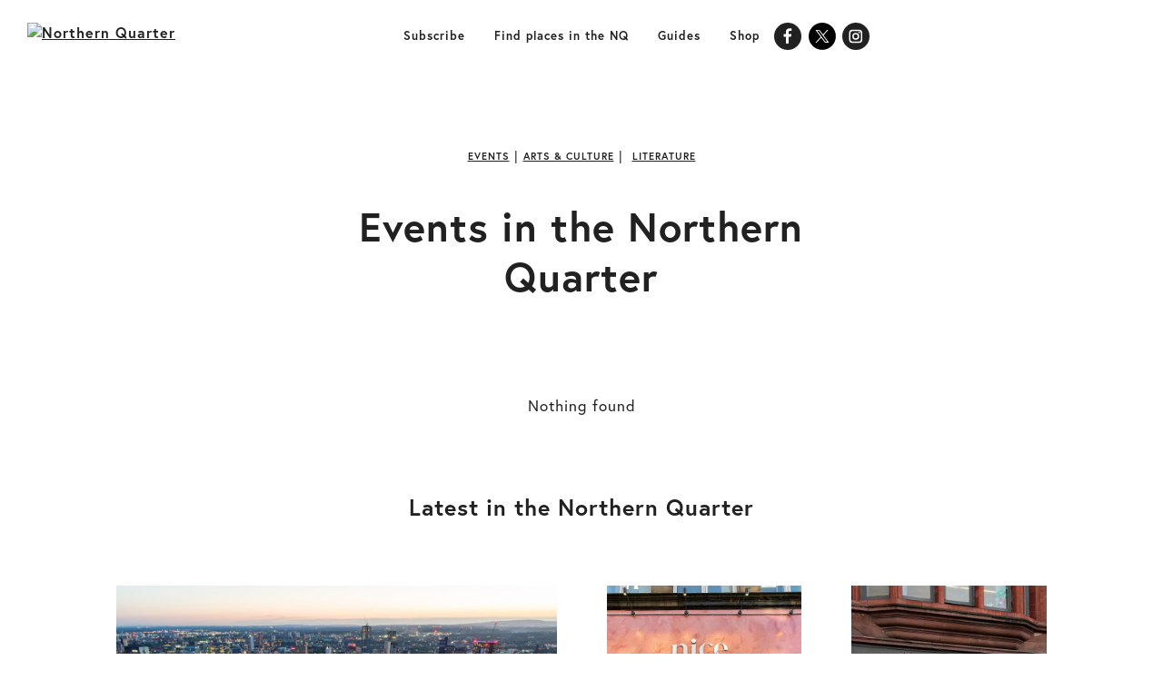

--- FILE ---
content_type: text/html; charset=UTF-8
request_url: https://northernquartermanchester.com/arts-and-culture/literature/?post_type=events
body_size: 12813
content:
	<!doctype html>
<html class="no-js" lang="en-GB">
<head>
    <meta charset="UTF-8" />
    <title>- Northern Quarter Manchester</title>
    <meta http-equiv="Content-Type" content="text/html; charset=UTF-8" />
    <meta http-equiv="X-UA-Compatible" content="IE=edge,chrome=1">
    <meta name="viewport" content="width=device-width, initial-scale=1, viewport-fit=cover">
    <meta name="facebook-domain-verification" content="7bdq0711cg58noxx9smxhywez2co4a" />
    <!-- Google tag (gtag.js) -->
    <script async src="https://www.googletagmanager.com/gtag/js?id=G-57JTE4Y9KT"></script>
    <script>
    window.dataLayer = window.dataLayer || []; 
    function gtag(){dataLayer.push(arguments);}
    gtag('js', new Date());

    gtag('config', 'G-57JTE4Y9KT');
    </script>
    <link rel="apple-touch-icon" sizes="57x57" href="https://northernquartermanchester.com/wp-content/themes/nq/favicon/apple-icon-57x57.png">
    <link rel="apple-touch-icon" sizes="60x60" href="https://northernquartermanchester.com/wp-content/themes/nq/favicon/apple-icon-60x60.png">
    <link rel="apple-touch-icon" sizes="72x72" href="https://northernquartermanchester.com/wp-content/themes/nq/favicon/apple-icon-72x72.png">
    <link rel="apple-touch-icon" sizes="76x76" href="https://northernquartermanchester.com/wp-content/themes/nq/favicon/apple-icon-76x76.png">
    <link rel="apple-touch-icon" sizes="114x114" href="https://northernquartermanchester.com/wp-content/themes/nq/favicon/apple-icon-114x114.png">
    <link rel="apple-touch-icon" sizes="120x120" href="https://northernquartermanchester.com/wp-content/themes/nq/favicon/apple-icon-120x120.png">
    <link rel="apple-touch-icon" sizes="144x144" href="https://northernquartermanchester.com/wp-content/themes/nq/favicon/apple-icon-144x144.png">
    <link rel="apple-touch-icon" sizes="152x152" href="https://northernquartermanchester.com/wp-content/themes/nq/favicon/apple-icon-152x152.png">
    <link rel="apple-touch-icon" sizes="180x180" href="https://northernquartermanchester.com/wp-content/themes/nq/favicon/apple-icon-180x180.png">
    <link rel="icon" type="image/png" sizes="192x192"  href="https://northernquartermanchester.com/wp-content/themes/nq/favicon/android-icon-192x192.png">
    <link rel="icon" type="image/png" sizes="32x32" href="https://northernquartermanchester.com/wp-content/themes/nq/favicon/favicon-32x32.png">
    <link rel="icon" type="image/png" sizes="96x96" href="https://northernquartermanchester.com/wp-content/themes/nq/favicon/favicon-96x96.png">
    <link rel="icon" type="image/png" sizes="16x16" href="https://northernquartermanchester.com/wp-content/themes/nq/favicon/favicon-16x16.png">
    <link rel="manifest" href="https://northernquartermanchester.com/wp-content/themes/nq/favicon/manifest.json">
    <meta name="msapplication-TileColor" content="#ffffff">
    <meta name="msapplication-TileImage" content="https://northernquartermanchester.com/wp-content/themes/nq/favicon/ms-icon-144x144.png">
    <meta name="theme-color" content="#ffffff">
    <link rel="pingback" href="https://northernquartermanchester.com/wp/xmlrpc.php" />
    <link rel="stylesheet" href="https://use.typekit.net/mdm3qoa.css">
    <script src="https://prop.northernquartermanchester.com/loader.js" async></script>
    <meta property="og:image" content="" />
    <meta name='robots' content='index, follow, max-image-preview:large, max-snippet:-1, max-video-preview:-1' />

	<!-- This site is optimized with the Yoast SEO plugin v26.7 - https://yoast.com/wordpress/plugins/seo/ -->
	<meta name="description" content="Find the latest in literature in the Northern Quarter" />
	<link rel="canonical" href="https://northernquartermanchester.com/arts-and-culture/literature/" />
	<meta name="twitter:card" content="summary_large_image" />
	<meta name="twitter:title" content="- Northern Quarter Manchester" />
	<meta name="twitter:description" content="Find the latest in literature in the Northern Quarter" />
	<meta name="twitter:site" content="@NQManchester" />
	<script type="application/ld+json" class="yoast-schema-graph">{"@context":"https://schema.org","@graph":[{"@type":"CollectionPage","@id":"https://northernquartermanchester.com/arts-and-culture/literature/","url":"https://northernquartermanchester.com/arts-and-culture/literature/","name":"- Northern Quarter Manchester","isPartOf":{"@id":"https://northernquartermanchester.com/#website"},"description":"Find the latest in literature in the Northern Quarter","breadcrumb":{"@id":"https://northernquartermanchester.com/arts-and-culture/literature/#breadcrumb"},"inLanguage":"en-GB"},{"@type":"BreadcrumbList","@id":"https://northernquartermanchester.com/arts-and-culture/literature/#breadcrumb","itemListElement":[{"@type":"ListItem","position":1,"name":"Home","item":"https://northernquartermanchester.com/"},{"@type":"ListItem","position":2,"name":"Arts &amp; Culture","item":"https://northernquartermanchester.com/arts-and-culture/"},{"@type":"ListItem","position":3,"name":"Literature"}]},{"@type":"WebSite","@id":"https://northernquartermanchester.com/#website","url":"https://northernquartermanchester.com/","name":"Northern Quarter Manchester","description":"Discover all the great things going on in Manchester’s Northern Quarter","publisher":{"@id":"https://northernquartermanchester.com/#organization"},"potentialAction":[{"@type":"SearchAction","target":{"@type":"EntryPoint","urlTemplate":"https://northernquartermanchester.com/?s={search_term_string}"},"query-input":{"@type":"PropertyValueSpecification","valueRequired":true,"valueName":"search_term_string"}}],"inLanguage":"en-GB"},{"@type":"Organization","@id":"https://northernquartermanchester.com/#organization","name":"Northern Quarter Manchester","url":"https://northernquartermanchester.com/","logo":{"@type":"ImageObject","inLanguage":"en-GB","@id":"https://northernquartermanchester.com/#/schema/logo/image/","url":"https://northernquarter.s3.eu-west-2.amazonaws.com/app/uploads/2021/11/27133418/NQ-Mcr.jpg","contentUrl":"https://northernquarter.s3.eu-west-2.amazonaws.com/app/uploads/2021/11/27133418/NQ-Mcr.jpg","width":1000,"height":1000,"caption":"Northern Quarter Manchester"},"image":{"@id":"https://northernquartermanchester.com/#/schema/logo/image/"},"sameAs":["https://www.facebook.com/NQManchester/","https://x.com/NQManchester","https://www.instagram.com/nqmanchester/?hl=en"]}]}</script>
	<!-- / Yoast SEO plugin. -->


<link rel='dns-prefetch' href='//cdn.polyfill.io' />
<link rel="alternate" type="application/rss+xml" title="Northern Quarter Manchester &raquo; Events Feed" href="https://northernquartermanchester.com/events/feed/" />
<style id='wp-img-auto-sizes-contain-inline-css' type='text/css'>
img:is([sizes=auto i],[sizes^="auto," i]){contain-intrinsic-size:3000px 1500px}
/*# sourceURL=wp-img-auto-sizes-contain-inline-css */
</style>
<style id='wp-block-library-inline-css' type='text/css'>
:root{--wp-block-synced-color:#7a00df;--wp-block-synced-color--rgb:122,0,223;--wp-bound-block-color:var(--wp-block-synced-color);--wp-editor-canvas-background:#ddd;--wp-admin-theme-color:#007cba;--wp-admin-theme-color--rgb:0,124,186;--wp-admin-theme-color-darker-10:#006ba1;--wp-admin-theme-color-darker-10--rgb:0,107,160.5;--wp-admin-theme-color-darker-20:#005a87;--wp-admin-theme-color-darker-20--rgb:0,90,135;--wp-admin-border-width-focus:2px}@media (min-resolution:192dpi){:root{--wp-admin-border-width-focus:1.5px}}.wp-element-button{cursor:pointer}:root .has-very-light-gray-background-color{background-color:#eee}:root .has-very-dark-gray-background-color{background-color:#313131}:root .has-very-light-gray-color{color:#eee}:root .has-very-dark-gray-color{color:#313131}:root .has-vivid-green-cyan-to-vivid-cyan-blue-gradient-background{background:linear-gradient(135deg,#00d084,#0693e3)}:root .has-purple-crush-gradient-background{background:linear-gradient(135deg,#34e2e4,#4721fb 50%,#ab1dfe)}:root .has-hazy-dawn-gradient-background{background:linear-gradient(135deg,#faaca8,#dad0ec)}:root .has-subdued-olive-gradient-background{background:linear-gradient(135deg,#fafae1,#67a671)}:root .has-atomic-cream-gradient-background{background:linear-gradient(135deg,#fdd79a,#004a59)}:root .has-nightshade-gradient-background{background:linear-gradient(135deg,#330968,#31cdcf)}:root .has-midnight-gradient-background{background:linear-gradient(135deg,#020381,#2874fc)}:root{--wp--preset--font-size--normal:16px;--wp--preset--font-size--huge:42px}.has-regular-font-size{font-size:1em}.has-larger-font-size{font-size:2.625em}.has-normal-font-size{font-size:var(--wp--preset--font-size--normal)}.has-huge-font-size{font-size:var(--wp--preset--font-size--huge)}.has-text-align-center{text-align:center}.has-text-align-left{text-align:left}.has-text-align-right{text-align:right}.has-fit-text{white-space:nowrap!important}#end-resizable-editor-section{display:none}.aligncenter{clear:both}.items-justified-left{justify-content:flex-start}.items-justified-center{justify-content:center}.items-justified-right{justify-content:flex-end}.items-justified-space-between{justify-content:space-between}.screen-reader-text{border:0;clip-path:inset(50%);height:1px;margin:-1px;overflow:hidden;padding:0;position:absolute;width:1px;word-wrap:normal!important}.screen-reader-text:focus{background-color:#ddd;clip-path:none;color:#444;display:block;font-size:1em;height:auto;left:5px;line-height:normal;padding:15px 23px 14px;text-decoration:none;top:5px;width:auto;z-index:100000}html :where(.has-border-color){border-style:solid}html :where([style*=border-top-color]){border-top-style:solid}html :where([style*=border-right-color]){border-right-style:solid}html :where([style*=border-bottom-color]){border-bottom-style:solid}html :where([style*=border-left-color]){border-left-style:solid}html :where([style*=border-width]){border-style:solid}html :where([style*=border-top-width]){border-top-style:solid}html :where([style*=border-right-width]){border-right-style:solid}html :where([style*=border-bottom-width]){border-bottom-style:solid}html :where([style*=border-left-width]){border-left-style:solid}html :where(img[class*=wp-image-]){height:auto;max-width:100%}:where(figure){margin:0 0 1em}html :where(.is-position-sticky){--wp-admin--admin-bar--position-offset:var(--wp-admin--admin-bar--height,0px)}@media screen and (max-width:600px){html :where(.is-position-sticky){--wp-admin--admin-bar--position-offset:0px}}

/*# sourceURL=wp-block-library-inline-css */
</style><style id='global-styles-inline-css' type='text/css'>
:root{--wp--preset--aspect-ratio--square: 1;--wp--preset--aspect-ratio--4-3: 4/3;--wp--preset--aspect-ratio--3-4: 3/4;--wp--preset--aspect-ratio--3-2: 3/2;--wp--preset--aspect-ratio--2-3: 2/3;--wp--preset--aspect-ratio--16-9: 16/9;--wp--preset--aspect-ratio--9-16: 9/16;--wp--preset--color--black: #000000;--wp--preset--color--cyan-bluish-gray: #abb8c3;--wp--preset--color--white: #ffffff;--wp--preset--color--pale-pink: #f78da7;--wp--preset--color--vivid-red: #cf2e2e;--wp--preset--color--luminous-vivid-orange: #ff6900;--wp--preset--color--luminous-vivid-amber: #fcb900;--wp--preset--color--light-green-cyan: #7bdcb5;--wp--preset--color--vivid-green-cyan: #00d084;--wp--preset--color--pale-cyan-blue: #8ed1fc;--wp--preset--color--vivid-cyan-blue: #0693e3;--wp--preset--color--vivid-purple: #9b51e0;--wp--preset--gradient--vivid-cyan-blue-to-vivid-purple: linear-gradient(135deg,rgb(6,147,227) 0%,rgb(155,81,224) 100%);--wp--preset--gradient--light-green-cyan-to-vivid-green-cyan: linear-gradient(135deg,rgb(122,220,180) 0%,rgb(0,208,130) 100%);--wp--preset--gradient--luminous-vivid-amber-to-luminous-vivid-orange: linear-gradient(135deg,rgb(252,185,0) 0%,rgb(255,105,0) 100%);--wp--preset--gradient--luminous-vivid-orange-to-vivid-red: linear-gradient(135deg,rgb(255,105,0) 0%,rgb(207,46,46) 100%);--wp--preset--gradient--very-light-gray-to-cyan-bluish-gray: linear-gradient(135deg,rgb(238,238,238) 0%,rgb(169,184,195) 100%);--wp--preset--gradient--cool-to-warm-spectrum: linear-gradient(135deg,rgb(74,234,220) 0%,rgb(151,120,209) 20%,rgb(207,42,186) 40%,rgb(238,44,130) 60%,rgb(251,105,98) 80%,rgb(254,248,76) 100%);--wp--preset--gradient--blush-light-purple: linear-gradient(135deg,rgb(255,206,236) 0%,rgb(152,150,240) 100%);--wp--preset--gradient--blush-bordeaux: linear-gradient(135deg,rgb(254,205,165) 0%,rgb(254,45,45) 50%,rgb(107,0,62) 100%);--wp--preset--gradient--luminous-dusk: linear-gradient(135deg,rgb(255,203,112) 0%,rgb(199,81,192) 50%,rgb(65,88,208) 100%);--wp--preset--gradient--pale-ocean: linear-gradient(135deg,rgb(255,245,203) 0%,rgb(182,227,212) 50%,rgb(51,167,181) 100%);--wp--preset--gradient--electric-grass: linear-gradient(135deg,rgb(202,248,128) 0%,rgb(113,206,126) 100%);--wp--preset--gradient--midnight: linear-gradient(135deg,rgb(2,3,129) 0%,rgb(40,116,252) 100%);--wp--preset--font-size--small: 13px;--wp--preset--font-size--medium: 20px;--wp--preset--font-size--large: 36px;--wp--preset--font-size--x-large: 42px;--wp--preset--spacing--20: 0.44rem;--wp--preset--spacing--30: 0.67rem;--wp--preset--spacing--40: 1rem;--wp--preset--spacing--50: 1.5rem;--wp--preset--spacing--60: 2.25rem;--wp--preset--spacing--70: 3.38rem;--wp--preset--spacing--80: 5.06rem;--wp--preset--shadow--natural: 6px 6px 9px rgba(0, 0, 0, 0.2);--wp--preset--shadow--deep: 12px 12px 50px rgba(0, 0, 0, 0.4);--wp--preset--shadow--sharp: 6px 6px 0px rgba(0, 0, 0, 0.2);--wp--preset--shadow--outlined: 6px 6px 0px -3px rgb(255, 255, 255), 6px 6px rgb(0, 0, 0);--wp--preset--shadow--crisp: 6px 6px 0px rgb(0, 0, 0);}:where(.is-layout-flex){gap: 0.5em;}:where(.is-layout-grid){gap: 0.5em;}body .is-layout-flex{display: flex;}.is-layout-flex{flex-wrap: wrap;align-items: center;}.is-layout-flex > :is(*, div){margin: 0;}body .is-layout-grid{display: grid;}.is-layout-grid > :is(*, div){margin: 0;}:where(.wp-block-columns.is-layout-flex){gap: 2em;}:where(.wp-block-columns.is-layout-grid){gap: 2em;}:where(.wp-block-post-template.is-layout-flex){gap: 1.25em;}:where(.wp-block-post-template.is-layout-grid){gap: 1.25em;}.has-black-color{color: var(--wp--preset--color--black) !important;}.has-cyan-bluish-gray-color{color: var(--wp--preset--color--cyan-bluish-gray) !important;}.has-white-color{color: var(--wp--preset--color--white) !important;}.has-pale-pink-color{color: var(--wp--preset--color--pale-pink) !important;}.has-vivid-red-color{color: var(--wp--preset--color--vivid-red) !important;}.has-luminous-vivid-orange-color{color: var(--wp--preset--color--luminous-vivid-orange) !important;}.has-luminous-vivid-amber-color{color: var(--wp--preset--color--luminous-vivid-amber) !important;}.has-light-green-cyan-color{color: var(--wp--preset--color--light-green-cyan) !important;}.has-vivid-green-cyan-color{color: var(--wp--preset--color--vivid-green-cyan) !important;}.has-pale-cyan-blue-color{color: var(--wp--preset--color--pale-cyan-blue) !important;}.has-vivid-cyan-blue-color{color: var(--wp--preset--color--vivid-cyan-blue) !important;}.has-vivid-purple-color{color: var(--wp--preset--color--vivid-purple) !important;}.has-black-background-color{background-color: var(--wp--preset--color--black) !important;}.has-cyan-bluish-gray-background-color{background-color: var(--wp--preset--color--cyan-bluish-gray) !important;}.has-white-background-color{background-color: var(--wp--preset--color--white) !important;}.has-pale-pink-background-color{background-color: var(--wp--preset--color--pale-pink) !important;}.has-vivid-red-background-color{background-color: var(--wp--preset--color--vivid-red) !important;}.has-luminous-vivid-orange-background-color{background-color: var(--wp--preset--color--luminous-vivid-orange) !important;}.has-luminous-vivid-amber-background-color{background-color: var(--wp--preset--color--luminous-vivid-amber) !important;}.has-light-green-cyan-background-color{background-color: var(--wp--preset--color--light-green-cyan) !important;}.has-vivid-green-cyan-background-color{background-color: var(--wp--preset--color--vivid-green-cyan) !important;}.has-pale-cyan-blue-background-color{background-color: var(--wp--preset--color--pale-cyan-blue) !important;}.has-vivid-cyan-blue-background-color{background-color: var(--wp--preset--color--vivid-cyan-blue) !important;}.has-vivid-purple-background-color{background-color: var(--wp--preset--color--vivid-purple) !important;}.has-black-border-color{border-color: var(--wp--preset--color--black) !important;}.has-cyan-bluish-gray-border-color{border-color: var(--wp--preset--color--cyan-bluish-gray) !important;}.has-white-border-color{border-color: var(--wp--preset--color--white) !important;}.has-pale-pink-border-color{border-color: var(--wp--preset--color--pale-pink) !important;}.has-vivid-red-border-color{border-color: var(--wp--preset--color--vivid-red) !important;}.has-luminous-vivid-orange-border-color{border-color: var(--wp--preset--color--luminous-vivid-orange) !important;}.has-luminous-vivid-amber-border-color{border-color: var(--wp--preset--color--luminous-vivid-amber) !important;}.has-light-green-cyan-border-color{border-color: var(--wp--preset--color--light-green-cyan) !important;}.has-vivid-green-cyan-border-color{border-color: var(--wp--preset--color--vivid-green-cyan) !important;}.has-pale-cyan-blue-border-color{border-color: var(--wp--preset--color--pale-cyan-blue) !important;}.has-vivid-cyan-blue-border-color{border-color: var(--wp--preset--color--vivid-cyan-blue) !important;}.has-vivid-purple-border-color{border-color: var(--wp--preset--color--vivid-purple) !important;}.has-vivid-cyan-blue-to-vivid-purple-gradient-background{background: var(--wp--preset--gradient--vivid-cyan-blue-to-vivid-purple) !important;}.has-light-green-cyan-to-vivid-green-cyan-gradient-background{background: var(--wp--preset--gradient--light-green-cyan-to-vivid-green-cyan) !important;}.has-luminous-vivid-amber-to-luminous-vivid-orange-gradient-background{background: var(--wp--preset--gradient--luminous-vivid-amber-to-luminous-vivid-orange) !important;}.has-luminous-vivid-orange-to-vivid-red-gradient-background{background: var(--wp--preset--gradient--luminous-vivid-orange-to-vivid-red) !important;}.has-very-light-gray-to-cyan-bluish-gray-gradient-background{background: var(--wp--preset--gradient--very-light-gray-to-cyan-bluish-gray) !important;}.has-cool-to-warm-spectrum-gradient-background{background: var(--wp--preset--gradient--cool-to-warm-spectrum) !important;}.has-blush-light-purple-gradient-background{background: var(--wp--preset--gradient--blush-light-purple) !important;}.has-blush-bordeaux-gradient-background{background: var(--wp--preset--gradient--blush-bordeaux) !important;}.has-luminous-dusk-gradient-background{background: var(--wp--preset--gradient--luminous-dusk) !important;}.has-pale-ocean-gradient-background{background: var(--wp--preset--gradient--pale-ocean) !important;}.has-electric-grass-gradient-background{background: var(--wp--preset--gradient--electric-grass) !important;}.has-midnight-gradient-background{background: var(--wp--preset--gradient--midnight) !important;}.has-small-font-size{font-size: var(--wp--preset--font-size--small) !important;}.has-medium-font-size{font-size: var(--wp--preset--font-size--medium) !important;}.has-large-font-size{font-size: var(--wp--preset--font-size--large) !important;}.has-x-large-font-size{font-size: var(--wp--preset--font-size--x-large) !important;}
/*# sourceURL=global-styles-inline-css */
</style>

<style id='classic-theme-styles-inline-css' type='text/css'>
/*! This file is auto-generated */
.wp-block-button__link{color:#fff;background-color:#32373c;border-radius:9999px;box-shadow:none;text-decoration:none;padding:calc(.667em + 2px) calc(1.333em + 2px);font-size:1.125em}.wp-block-file__button{background:#32373c;color:#fff;text-decoration:none}
/*# sourceURL=/wp-includes/css/classic-themes.min.css */
</style>
<link rel='stylesheet' id='contact-form-7-css' href='https://northernquartermanchester.com/wp-content/plugins/contact-form-7/includes/css/styles.css?ver=6.1.4' type='text/css' media='all' />
<link rel='stylesheet' id='my-styles-css' href='https://northernquartermanchester.com/wp-content/themes/nq/assets/theme.css?ver=https://northernquartermanchester.com/wp-content/themes/nq/assets/theme.css' type='text/css' media='all' />
<link rel="https://api.w.org/" href="https://northernquartermanchester.com/wp-json/" /><link rel="alternate" title="JSON" type="application/json" href="https://northernquartermanchester.com/wp-json/wp/v2/categories/73" /><link rel="EditURI" type="application/rsd+xml" title="RSD" href="https://northernquartermanchester.com/wp/xmlrpc.php?rsd" />
<meta name="generator" content="WordPress 6.9" />

			</head>

	<body class="archive post-type-archive post-type-archive-events wp-theme-nq site-search-closed tag-cloud-closed nav-closed show-banner-ad hide-footer" data-template="base.twig" data-svg-sprite="https://northernquartermanchester.com/wp-content/themes/nq/assets/images/icons.svg" data-svg-sprite-revision="edf78b44">


		<div class="GRVAd" data-ad-type="primary-leaderboard" data-ad-sizeMapping="leaderboardNoBillboard" data-ad-fixedMapping="leaderboard" data-ad-refreshMapping="always"></div>

<header class="site-header site-header--mf" id="site-header">
    <div class="site-header__logo ">
          <a href="https://northernquartermanchester.com">
            <span class="icon icon--mf-logo icon--mf-logo--desk">
              <img src="https://northernquartermanchester.com/wp-content/themes/nq/assets/static/Northern-quarter-logo-black.svg" alt="Northern Quarter">
            </span>
            <span class="icon icon--mf-logo icon--mf-logo--mob">
                <svg width="21" height="34" viewBox="0 0 21 34" fill="none" xmlns="http://www.w3.org/2000/svg">
                <path d="M20.7156 24.2203C20.7156 24.2652 20.6931 24.3608 20.6482 24.507L20.6819 24.4564C20.6369 24.6588 20.6144 24.7881 20.6144 24.8444C20.5582 25.8564 20.1927 26.6829 19.518 27.3239C18.8546 27.9648 18.1574 28.3247 17.4265 28.4034C17.359 28.5046 17.3253 28.6676 17.3253 28.8925V29.0612C17.3253 29.4773 17.3871 29.809 17.5108 30.0564C17.6345 30.3038 17.7751 30.4781 17.9325 30.5793C18.1012 30.6917 18.4048 30.8548 18.8433 31.0684C19.057 31.1696 19.1751 31.2259 19.1976 31.2371C19.265 31.3945 19.3213 31.507 19.3662 31.5745V31.5407C19.3775 31.5632 19.4056 31.6251 19.4506 31.7263C19.4955 31.8387 19.5237 31.9062 19.5349 31.9287C19.5237 31.9399 19.5012 31.9961 19.4674 32.0973C19.4337 32.2098 19.4112 32.2773 19.4 32.2997L19.4337 32.266C19.3437 32.7271 19.1245 33.1094 18.7759 33.413H18.506C18.1124 33.413 17.106 32.8732 15.4867 31.7937L15.3518 31.7263C14.947 31.3102 14.6152 30.8379 14.3566 30.3094C14.3229 30.1857 14.2667 29.9552 14.1879 29.6178C14.1205 29.2917 14.0699 29.0612 14.0361 28.9263C14.0361 28.8925 14.0305 28.8307 14.0193 28.7407C14.008 28.6508 14.0024 28.5945 14.0024 28.5721C14.0024 28.5046 13.9799 28.4484 13.9349 28.4034C13.8225 28.4034 13.7325 28.3696 13.665 28.3022C13.6538 28.3022 13.6369 28.2966 13.6144 28.2853C13.592 28.2741 13.5751 28.2684 13.5638 28.2684C12.8554 28.1335 12.2482 27.6668 11.7422 26.8684C11.2474 26.0701 11 25.3054 11 24.5745V4.56974C11 4.32236 11.1968 3.6083 11.5904 2.42758C12.0177 1.74164 12.6361 1.29185 13.4458 1.07819C14.2667 0.853294 15.2281 0.740845 16.3301 0.740845C16.7012 0.740845 17.2409 0.808314 17.9494 0.943254C18.6578 1.07819 19.1301 1.22438 19.3662 1.38181C19.6923 1.6067 19.9959 2.06212 20.2771 2.74807C20.5694 3.42276 20.7156 4.01874 20.7156 4.53601V24.2203ZM17.4265 22.5335V6.7119C17.4265 6.5095 17.3984 6.25648 17.3421 5.95287C17.2972 5.63801 17.2241 5.30067 17.1229 4.94083C17.0217 4.58099 16.8642 4.27738 16.6506 4.02999C16.4369 3.77135 16.1895 3.64204 15.9084 3.64204C15.751 3.64204 15.5205 3.732 15.2169 3.91192C14.9132 4.08059 14.694 4.32236 14.559 4.63721C14.3341 5.42436 14.2217 5.91914 14.2217 6.12155V23.0901C14.2217 23.1351 14.2442 23.2476 14.2891 23.4275L14.2554 23.3938C14.3004 23.5287 14.3229 23.658 14.3229 23.7817C14.3566 24.3777 14.5197 24.805 14.812 25.0636C15.1044 25.311 15.4136 25.4347 15.7397 25.4347C16.167 25.4347 16.5156 25.2773 16.7855 24.9624C17.0554 24.6363 17.2297 24.2765 17.3084 23.8829C17.3871 23.4781 17.4265 23.0283 17.4265 22.5335Z" fill="black"/>
                <path d="M9.02406 27.7113C9.02406 27.8462 8.99595 27.9643 8.93972 28.0655C8.89474 28.1667 8.82727 28.2511 8.73731 28.3185C8.64735 28.3748 8.55739 28.4197 8.46744 28.4535C8.37748 28.4872 8.26503 28.5097 8.13009 28.5209C8.00639 28.5322 7.90519 28.5378 7.82647 28.5378C7.74776 28.5491 7.6578 28.5491 7.5566 28.5378C7.45539 28.5378 7.39917 28.5378 7.38792 28.5378H7.18551C6.91563 28.5378 6.71885 28.5322 6.59515 28.5209C6.47146 28.4985 6.3309 28.4422 6.17347 28.3523C6.01604 28.2511 5.88672 28.088 5.78552 27.8631C5.69556 27.6382 5.61122 27.3346 5.53251 26.9523C5.18391 25.0294 4.5036 21.8639 3.49155 17.4559C3.34537 16.9162 3.25541 16.5338 3.22167 16.3089V27.7113C3.22167 28.0149 3.1036 28.2342 2.86746 28.3691C2.64256 28.5041 2.40642 28.5603 2.15903 28.5378C1.91164 28.5266 1.70923 28.5266 1.5518 28.5378C1.47309 28.5603 1.34939 28.5603 1.18072 28.5378C1.01204 28.5266 0.837748 28.5041 0.657829 28.4703C0.489155 28.4366 0.337348 28.3523 0.202409 28.2173C0.0674696 28.0824 0 27.9025 0 27.6776V1.60057C0 0.948365 0.551002 0.667242 1.65301 0.757201H1.83855C2.06345 0.757201 2.24336 0.774068 2.3783 0.807803C2.52449 0.830293 2.67629 0.886518 2.83372 0.976477C2.99115 1.06644 3.12047 1.21824 3.22167 1.4319C3.33412 1.63431 3.42408 1.90418 3.49155 2.24153C3.85139 4.10819 4.52046 7.19493 5.49877 11.5017L5.76865 12.7162V1.60057C5.76865 0.948365 6.34777 0.667242 7.50599 0.757201C7.56222 0.745956 7.63531 0.745956 7.72527 0.757201C7.82647 0.768446 7.9333 0.774068 8.04575 0.774068C8.1582 0.774068 8.27065 0.796558 8.3831 0.841538C8.50679 0.875273 8.61362 0.920253 8.70358 0.976477C8.79354 1.0327 8.86663 1.11704 8.92286 1.22949C8.99032 1.33069 9.02406 1.45439 9.02406 1.60057V27.7113Z" fill="black"/>
                </svg>
                            </span>
          </a>
        </a>
    </div>
    <div class="site-header__burger">
                <a class="nav-main__burger nav-burger js-categories barba-ignore" href="#" data-module="categoriesbtn">
           More
            <svg width="4" height="16" viewBox="0 0 2 8" fill="none" xmlns="http://www.w3.org/2000/svg">
                <path d="M5.81834e-06 6.43872C5.81834e-06 6.91019 0.382262 7.29245 0.853732 7.29245C1.3252 7.29245 1.70746 6.91019 1.70746 6.43872C1.70746 5.96715 1.3252 5.5849 0.853732 5.5849C0.382262 5.5849 5.81834e-06 5.96715 5.81834e-06 6.43872Z" fill="black"/>
                <path d="M5.81834e-06 3.8162C5.81834e-06 4.28767 0.382262 4.66992 0.853732 4.66992C1.3252 4.66992 1.70746 4.28767 1.70746 3.8162C1.70746 3.34473 1.3252 2.96247 0.853732 2.96247C0.382262 2.96247 5.81834e-06 3.34473 5.81834e-06 3.8162Z" fill="black"/>
                <path d="M5.81834e-06 1.19366C5.81834e-06 1.66523 0.382262 2.04749 0.853732 2.04749C1.3252 2.04749 1.70746 1.66523 1.70746 1.19366C1.70746 0.722192 1.3252 0.339935 0.853732 0.339935C0.382262 0.339935 5.81834e-06 0.722192 5.81834e-06 1.19366Z" fill="black"/>
            </svg>
        </a>
    </div>
    <div class="site-header__menu site-header__menu--lrg" id="meganav">
        <a class="nav-main__burger nav-burger nav-burger-mob btn btn--small btn--black js-categories barba-ignore" href="#" data-module="categoriesbtnmob">
            Close
        </a>
        

<nav class="nav-main" role="navigation" data-module="navitemsajaxloadcategories">
	<ul class="nav-main__items reset-list">

			<li class="nav-main__item subscribe  menu-item menu-item-type-custom menu-item-object-custom menu-item-3882">
			<a class="nav-main__link " href="https://www.manchestersfinest.com/subscribe" >Subscribe</a>
			<span class="nav-main__toggle-btn js-toggle-drop"></span>
			
			<div class="nav-main__drop-content">
											</div>
		</li>
			<li class="nav-main__item find-places-in-the-nq  menu-item menu-item-type-custom menu-item-object-custom menu-item-3880">
			<a class="nav-main__link " href="https://northernquartermanchester.local/places-in-the-nq/" >Find places in the NQ</a>
			<span class="nav-main__toggle-btn js-toggle-drop"></span>
			
			<div class="nav-main__drop-content">
											</div>
		</li>
			<li class="nav-main__item guides  menu-item menu-item-type-taxonomy menu-item-object-category menu-item-334 menu-item-has-children">
			<a class="nav-main__link " href="https://northernquartermanchester.com/northern-quarter-guides/" >Guides</a>
			<span class="nav-main__toggle-btn js-toggle-drop"></span>
			
			<div class="nav-main__drop-content">
									<div class="mega-nav">
						<ul class="nav-main__items nav-main__items--drop reset-list">
													<li class="nav-drop-item nav-main__item ">
								<a class="nav-main__link nav-link" href="https://northernquartermanchester.com/northern-quarter-guides/foodie-guides/"><span>For Foodies & Drinkers</span></a>
							</li>
													<li class="nav-drop-item nav-main__item ">
								<a class="nav-main__link nav-link" href="https://northernquartermanchester.com/northern-quarter-guides/drinking-nightlife-guides/"><span>Drinking &amp; Nightlife Guides</span></a>
							</li>
													<li class="nav-drop-item nav-main__item ">
								<a class="nav-main__link nav-link" href="https://northernquartermanchester.com/northern-quarter-guides/arts-culture-guides/"><span>Arts &amp; Culture Guides</span></a>
							</li>
												</ul>
					</div>
													<div class="category-previews row js-load-2-posts" data-category-id="0"></div>
							</div>
		</li>
			<li class="nav-main__item shop  menu-item menu-item-type-custom menu-item-object-custom menu-item-3881">
			<a class="nav-main__link " href="https://shop.manchestersfinest.com/" >Shop</a>
			<span class="nav-main__toggle-btn js-toggle-drop"></span>
			
			<div class="nav-main__drop-content">
											</div>
		</li>
		
	</ul>
	
	<div class="site-menu__socials">
        <a href="https://facebook.com/NQManchester/" class="social-icons__link">
          <span class='icon icon--facebook'><svg id="facebook" data-name="Layer 1" xmlns="http://www.w3.org/2000/svg" viewBox="0 0 31.87 31.87"><title>Facebook</title><path d="M15.94,0A15.94,15.94,0,1,0,31.87,15.94,15.93,15.93,0,0,0,15.94,0Zm4.41,9.61H18.67c-1.31,0-1.61.62-1.61,1.53V13.3h3.27l-.66,3.27H17.06l.05,7.84H13.79V16.57H11.18V13.3h2.61V10.69c0-2.71,1.71-4,4.12-4a22.37,22.37,0,0,1,2.44.12Z" style="fill:#fff"/></svg></span>
        </a>
        <a href="https://twitter.com/McrFinest" class="social-icons__link">
          <span class='icon icon--twitter'><svg id="twitter" data-name="Layer 1" xmlns="http://www.w3.org/2000/svg" viewBox="0 0 31.87 31.87"><title>Twitter</title><path d="M15.94,0A15.94,15.94,0,1,0,31.87,15.94,15.93,15.93,0,0,0,15.94,0Zm6.25,13.16c0,.14,0,.28,0,.42A9.35,9.35,0,0,1,7.82,21.46a6.79,6.79,0,0,0,.78,0,6.55,6.55,0,0,0,4.08-1.4,3.31,3.31,0,0,1-3.07-2.29,3.26,3.26,0,0,0,1.49,0,3.29,3.29,0,0,1-2.64-3.23v0A3.15,3.15,0,0,0,10,14.9a3.29,3.29,0,0,1-1-4.38A9.35,9.35,0,0,0,15.71,14a3.26,3.26,0,0,1,.95-3.14,3.3,3.3,0,0,1,4.65.14,6.49,6.49,0,0,0,2.08-.79A3.28,3.28,0,0,1,22,12a6.47,6.47,0,0,0,1.88-.51A6.62,6.62,0,0,1,22.19,13.16Z" style="fill:#fff"/></svg></span>
        </a>
        <a href="https://www.instagram.com/mcrfinest/?hl=en" class="social-icons__link">
          <span class='icon icon--instagram'><svg id="instagram" data-name="Layer 1" xmlns="http://www.w3.org/2000/svg" viewBox="0 0 31.87 31.87"><title>Insta</title><path d="M16.26,16.54a0,0,0,1,0,0,0l0,0Z" style="fill:#fff"/><path d="M19.46,9.75H12a2.41,2.41,0,0,0-2.4,2.43v7.49A2.41,2.41,0,0,0,12,22.09h7.42a2.41,2.41,0,0,0,2.39-2.42V12.18A2.41,2.41,0,0,0,19.46,9.75ZM15.75,20a4,4,0,1,1,4-4A4,4,0,0,1,15.75,20Zm4.05-7.63a.93.93,0,1,1,.91-.92A.92.92,0,0,1,19.8,12.33Z" style="fill:#fff"/><path d="M15.75,13.51a2.42,2.42,0,1,0,2.39,2.41A2.4,2.4,0,0,0,15.75,13.51Z" style="fill:#fff"/><path d="M15.94,0A15.94,15.94,0,1,0,31.87,15.94,15.93,15.93,0,0,0,15.94,0Zm7.52,19.67a4,4,0,0,1-4,4H12a4,4,0,0,1-4-4V12.18a4,4,0,0,1,4-4h7.42a4,4,0,0,1,4,4Z" style="fill:#fff"/></svg></span>
        </a>
    </div>

	<ul class="nav-main__items nav-main__items--mob reset-list nav-main__items--footer">
					<li class="nav-main__item  menu-item menu-item-type-post_type menu-item-object-page menu-item-3786">
				<a class="nav-main__link" href="https://northernquartermanchester.com/contact/">Contact</a>
			</li>
					<li class="nav-main__item  menu-item menu-item-type-post_type menu-item-object-page menu-item-privacy-policy menu-item-368">
				<a class="nav-main__link" href="https://northernquartermanchester.com/privacy-and-data-policy/">Privacy and data policy</a>
			</li>
			</ul>
</nav><!-- /.nav-main -->
    </div>
    <div class="site-header__socials">
                <a href="https://www.facebook.com/NQManchester/" class="social-icons__link">
          <span class='icon icon--facebook'><svg id="facebook" data-name="Layer 1" xmlns="http://www.w3.org/2000/svg" viewBox="0 0 31.87 31.87"><title>Go to Manchester's Finest Facebook page</title><path d="M15.94,0A15.94,15.94,0,1,0,31.87,15.94,15.93,15.93,0,0,0,15.94,0Zm4.41,9.61H18.67c-1.31,0-1.61.62-1.61,1.53V13.3h3.27l-.66,3.27H17.06l.05,7.84H13.79V16.57H11.18V13.3h2.61V10.69c0-2.71,1.71-4,4.12-4a22.37,22.37,0,0,1,2.44.12Z"/></svg></span>
        </a>
        <a href="https://twitter.com/NQManchester" class="social-icons__link">
          <span class='icon icon--twitter'><svg width="30" height="30" viewBox="0 0 30 30" fill="none" xmlns="http://www.w3.org/2000/svg"><title>Go to Manchester's Finest X profile</title><path d="M14.953 0C6.67712 0 0 6.67712 0 14.953C0 23.2288 6.67712 29.906 14.953 29.906C23.2288 29.906 29.906 23.2288 29.906 14.953C30 6.67712 23.3229 0 14.953 0C15.047 0 15.047 0 14.953 0Z" fill="black"/><path d="M7.43494 7.88142L13.269 15.6822L7.39816 22.0245H8.71955L13.8595 16.4716L18.0124 22.0245H22.5088L16.3463 13.7852L21.8109 7.88142H20.4895L15.7561 12.9954L11.9313 7.88142H7.43494ZM9.37809 8.85467H11.4437L20.5654 21.0513H18.4997L9.37809 8.85467Z" fill="white"/></svg></span>
        </a>
        <a href="https://www.instagram.com/nqmanchester/?hl=en" class="social-icons__link">
          <span class='icon icon--instagram'><svg id="instagram" data-name="Layer 1" xmlns="http://www.w3.org/2000/svg" viewBox="0 0 31.87 31.87"><title>Go to Manchester's Finest Instagram profile</title><path d="M16.26,16.54a0,0,0,1,0,0,0l0,0Z"/><path d="M19.46,9.75H12a2.41,2.41,0,0,0-2.4,2.43v7.49A2.41,2.41,0,0,0,12,22.09h7.42a2.41,2.41,0,0,0,2.39-2.42V12.18A2.41,2.41,0,0,0,19.46,9.75ZM15.75,20a4,4,0,1,1,4-4A4,4,0,0,1,15.75,20Zm4.05-7.63a.93.93,0,1,1,.91-.92A.92.92,0,0,1,19.8,12.33Z"/><path d="M15.75,13.51a2.42,2.42,0,1,0,2.39,2.41A2.4,2.4,0,0,0,15.75,13.51Z"/><path d="M15.94,0A15.94,15.94,0,1,0,31.87,15.94,15.93,15.93,0,0,0,15.94,0Zm7.52,19.67a4,4,0,0,1-4,4H12a4,4,0,0,1-4-4V12.18a4,4,0,0,1,4-4h7.42a4,4,0,0,1,4,4Z"/></svg></span>
        </a>
    </div>
</header>

		
		<main role="main" class="site-main bg--white" id="js-site-main">
						
			
	
<section class="half-pad-bot no-pad-top-m">
	<div class="container">

    <div class="row row--flex-always row--justify-center">
      <p class="text--body-iii">
                      <a href="https://northernquartermanchester.com/?post_type=events" class="cat-btn">events</a>&nbsp;|
                    <a href="https://northernquartermanchester.com/arts-and-culture/" class="cat-btn">Arts &amp; Culture</a>&nbsp;|&nbsp;
          <span class="cat-btn cat-btn--no-hover cat-btn--no-line">Literature</span>
      </p>
    </div>

    <div class="row row--justify-center text--center">
      <div class="col col--8@xl col--reset-pad">
              <h1>Events in the Northern Quarter</h1>
              
        
      </div>
    </div>


     

              
  </div>
</section>



<section class="half-pad">
	<div class="container">
		<div class="row row--justify-center row--latest-articles" id="articlesarchive">
						<p>Nothing found</p>
			<section>
  <div class="container">
        <div class="row row--justify-center">
      <h2 class="h3">Latest in the Northern Quarter</h2>
    </div>
        <div class="row row--latest-articles">
                          <div class="col col--9@lrg col--6@xl">
              <article class="article-card" data-emergence="hidden">
  <div class="article-card__inner">
      <a href="https://northernquartermanchester.com/new-apartments-northern-quarter/" class="article-card__image article-card__image--post cover-bg ">
                  <picture>
  <source media="--retina" data-srcset="https://northernquarter.s3.eu-west-2.amazonaws.com/app/uploads/2023/01/13144233/11291_SELECT_PROPERTIES_PORT_STREET_AERIAL_HIGH-RES--2400x1245.jpg" srcset="https://northernquarter.s3.eu-west-2.amazonaws.com/app/uploads/2023/01/13144233/11291_SELECT_PROPERTIES_PORT_STREET_AERIAL_HIGH-RES--2400x1245.jpg">  <source media="(min-width: 860px)" data-srcset="https://northernquarter.s3.eu-west-2.amazonaws.com/app/uploads/2023/01/13144233/11291_SELECT_PROPERTIES_PORT_STREET_AERIAL_HIGH-RES--1200x830.jpg" srcset="https://northernquarter.s3.eu-west-2.amazonaws.com/app/uploads/2023/01/13144233/11291_SELECT_PROPERTIES_PORT_STREET_AERIAL_HIGH-RES--1200x830.jpg">    <source media="(min-width: 0px)" data-srcset="https://northernquarter.s3.eu-west-2.amazonaws.com/app/uploads/2023/01/13144233/11291_SELECT_PROPERTIES_PORT_STREET_AERIAL_HIGH-RES--1200x830.jpg" srcset="https://northernquarter.s3.eu-west-2.amazonaws.com/app/uploads/2023/01/13144233/11291_SELECT_PROPERTIES_PORT_STREET_AERIAL_HIGH-RES--1200x830.jpg">  <img data-src="https://northernquarter.s3.eu-west-2.amazonaws.com/app/uploads/2023/01/13144233/11291_SELECT_PROPERTIES_PORT_STREET_AERIAL_HIGH-RES--1200x830.jpg"  alt="" class="lazyload cover-bg__img">
</picture>
              </a>
    <div class="article-card__content">
            <div class="article-card__category">
        



  <a href="https://northernquartermanchester.com/lifestyle/" class="cat-btn">Lifestyle</a>

      </div>
                    <div class="article-card__date">
                                  <p class="text--uppercase"><strong>17/01/23</strong></p>
                  </div>
            <a href="https://northernquartermanchester.com/new-apartments-northern-quarter/" class="h4 article-card__title">New &#8216;landmark&#8217; apartments launched in Manchester’s Northern Quarter</a>
    </div>
  </div>
</article>
            </div>
                                    <div class="col col--7@med col--4@lrg col--3@xl">
              <article class="article-card" data-emergence="hidden">
  <div class="article-card__inner">
      <a href="https://northernquartermanchester.com/1317-2/" class="article-card__image article-card__image--post cover-bg ">
                  <picture>
  <source media="--retina" data-srcset="https://northernquarter.s3.eu-west-2.amazonaws.com/app/uploads/2022/02/15150323/nice.things.plant_.shop_271673900_403213688227475_1875144679113432539_n-660x900.jpg" srcset="https://northernquarter.s3.eu-west-2.amazonaws.com/app/uploads/2022/02/15150323/nice.things.plant_.shop_271673900_403213688227475_1875144679113432539_n-660x900.jpg">  <source media="(min-width: 860px)" data-srcset="https://northernquarter.s3.eu-west-2.amazonaws.com/app/uploads/2022/02/15150323/nice.things.plant_.shop_271673900_403213688227475_1875144679113432539_n-660x900.jpg" srcset="https://northernquarter.s3.eu-west-2.amazonaws.com/app/uploads/2022/02/15150323/nice.things.plant_.shop_271673900_403213688227475_1875144679113432539_n-660x900.jpg">    <source media="(min-width: 0px)" data-srcset="https://northernquarter.s3.eu-west-2.amazonaws.com/app/uploads/2022/02/15150323/nice.things.plant_.shop_271673900_403213688227475_1875144679113432539_n-660x900.jpg" srcset="https://northernquarter.s3.eu-west-2.amazonaws.com/app/uploads/2022/02/15150323/nice.things.plant_.shop_271673900_403213688227475_1875144679113432539_n-660x900.jpg">  <img data-src="https://northernquarter.s3.eu-west-2.amazonaws.com/app/uploads/2022/02/15150323/nice.things.plant_.shop_271673900_403213688227475_1875144679113432539_n-660x900.jpg"  alt="" class="lazyload cover-bg__img">
</picture>
              </a>
    <div class="article-card__content">
            <div class="article-card__category">
        



  <a href="https://northernquartermanchester.com/northern-quarter-guides/shopping-guides/" class="cat-btn">Shopping Guides</a>

      </div>
                    <div class="article-card__date">
                                  <p class="text--uppercase"><strong>12/01/23</strong></p>
                  </div>
            <a href="https://northernquartermanchester.com/1317-2/" class="h4 article-card__title">The Best Florists &amp; Plant Shops in Northern Quarter</a>
    </div>
  </div>
</article>
            </div>
                                  <div class="col col--7@med col--4@lrg col--3@xl">
              <article class="article-card" data-emergence="hidden">
  <div class="article-card__inner">
      <a href="https://northernquartermanchester.com/alternative-christmas-gifts-in-the-northern-quarter/" class="article-card__image article-card__image--post cover-bg ">
                  <picture>
  <source media="--retina" data-srcset="https://northernquarter.s3.eu-west-2.amazonaws.com/app/uploads/2022/12/21154055/fred-aldous-manchester-660x900.jpeg" srcset="https://northernquarter.s3.eu-west-2.amazonaws.com/app/uploads/2022/12/21154055/fred-aldous-manchester-660x900.jpeg">  <source media="(min-width: 860px)" data-srcset="https://northernquarter.s3.eu-west-2.amazonaws.com/app/uploads/2022/12/21154055/fred-aldous-manchester-660x900.jpeg" srcset="https://northernquarter.s3.eu-west-2.amazonaws.com/app/uploads/2022/12/21154055/fred-aldous-manchester-660x900.jpeg">    <source media="(min-width: 0px)" data-srcset="https://northernquarter.s3.eu-west-2.amazonaws.com/app/uploads/2022/12/21154055/fred-aldous-manchester-660x900.jpeg" srcset="https://northernquarter.s3.eu-west-2.amazonaws.com/app/uploads/2022/12/21154055/fred-aldous-manchester-660x900.jpeg">  <img data-src="https://northernquarter.s3.eu-west-2.amazonaws.com/app/uploads/2022/12/21154055/fred-aldous-manchester-660x900.jpeg"  alt="" class="lazyload cover-bg__img">
</picture>
              </a>
    <div class="article-card__content">
            <div class="article-card__category">
        



  <a href="https://northernquartermanchester.com/lifestyle/shopping/" class="cat-btn">Shopping</a>

      </div>
                    <div class="article-card__date">
                                  <p class="text--uppercase"><strong>21/12/22</strong></p>
                  </div>
            <a href="https://northernquartermanchester.com/alternative-christmas-gifts-in-the-northern-quarter/" class="h4 article-card__title">Alternative Christmas gifts in the Northern Quarter</a>
    </div>
  </div>
</article>
            </div>
                                  <div class="col col--7@med col--4@lrg col--3@xl">
              <article class="article-card" data-emergence="hidden">
  <div class="article-card__inner">
      <a href="https://northernquartermanchester.com/manchester-visual-arts-bookstore-unitom-is-celebrating-its-first-birthday-this-weekend/" class="article-card__image article-card__image--post cover-bg ">
                  <picture>
  <source media="--retina" data-srcset="https://northernquarter.s3.eu-west-2.amazonaws.com/app/uploads/2022/12/08161826/unknown_318337684_604347104824763_4251630584283406407_n-660x810.jpg" srcset="https://northernquarter.s3.eu-west-2.amazonaws.com/app/uploads/2022/12/08161826/unknown_318337684_604347104824763_4251630584283406407_n-660x810.jpg">  <source media="(min-width: 860px)" data-srcset="https://northernquarter.s3.eu-west-2.amazonaws.com/app/uploads/2022/12/08161826/unknown_318337684_604347104824763_4251630584283406407_n-660x810.jpg" srcset="https://northernquarter.s3.eu-west-2.amazonaws.com/app/uploads/2022/12/08161826/unknown_318337684_604347104824763_4251630584283406407_n-660x810.jpg">    <source media="(min-width: 0px)" data-srcset="https://northernquarter.s3.eu-west-2.amazonaws.com/app/uploads/2022/12/08161826/unknown_318337684_604347104824763_4251630584283406407_n-660x810.jpg" srcset="https://northernquarter.s3.eu-west-2.amazonaws.com/app/uploads/2022/12/08161826/unknown_318337684_604347104824763_4251630584283406407_n-660x810.jpg">  <img data-src="https://northernquarter.s3.eu-west-2.amazonaws.com/app/uploads/2022/12/08161826/unknown_318337684_604347104824763_4251630584283406407_n-660x810.jpg"  alt="" class="lazyload cover-bg__img">
</picture>
              </a>
    <div class="article-card__content">
            <div class="article-card__category">
        



  <a href="https://northernquartermanchester.com/arts-and-culture/" class="cat-btn">Arts &amp; Culture</a>

      </div>
                    <div class="article-card__date">
                                  <p class="text--uppercase"><strong>08/12/22</strong></p>
                  </div>
            <a href="https://northernquartermanchester.com/manchester-visual-arts-bookstore-unitom-is-celebrating-its-first-birthday-this-weekend/" class="h4 article-card__title">Manchester visual arts bookstore UNITOM is celebrating its first birthday this weekend</a>
    </div>
  </div>
</article>
            </div>
                                  <div class="col col--7@med col--4@lrg col--3@xl">
              <article class="article-card" data-emergence="hidden">
  <div class="article-card__inner">
      <a href="https://northernquartermanchester.com/manchester-musicians-fight-to-save-iconic-night-day-cafe/" class="article-card__image article-card__image--post cover-bg ">
                  <picture>
  <source media="--retina" data-srcset="https://northernquarter.s3.eu-west-2.amazonaws.com/app/uploads/2022/10/26115946/IMG_5467-660x900.jpg" srcset="https://northernquarter.s3.eu-west-2.amazonaws.com/app/uploads/2022/10/26115946/IMG_5467-660x900.jpg">  <source media="(min-width: 860px)" data-srcset="https://northernquarter.s3.eu-west-2.amazonaws.com/app/uploads/2022/10/26115946/IMG_5467-660x900.jpg" srcset="https://northernquarter.s3.eu-west-2.amazonaws.com/app/uploads/2022/10/26115946/IMG_5467-660x900.jpg">    <source media="(min-width: 0px)" data-srcset="https://northernquarter.s3.eu-west-2.amazonaws.com/app/uploads/2022/10/26115946/IMG_5467-660x900.jpg" srcset="https://northernquarter.s3.eu-west-2.amazonaws.com/app/uploads/2022/10/26115946/IMG_5467-660x900.jpg">  <img data-src="https://northernquarter.s3.eu-west-2.amazonaws.com/app/uploads/2022/10/26115946/IMG_5467-660x900.jpg"  alt="" class="lazyload cover-bg__img">
</picture>
              </a>
    <div class="article-card__content">
            <div class="article-card__category">
        



  <a href="https://northernquartermanchester.com/arts-and-culture/" class="cat-btn">Arts &amp; Culture</a>

      </div>
                    <div class="article-card__date">
                                  <p class="text--uppercase"><strong>26/10/22</strong></p>
                  </div>
            <a href="https://northernquartermanchester.com/manchester-musicians-fight-to-save-iconic-night-day-cafe/" class="h4 article-card__title">Manchester musicians fight to save iconic Night &amp; Day Cafe</a>
    </div>
  </div>
</article>
            </div>
                                  <div class="col col--7@med col--4@lrg col--3@xl">
              <article class="article-card" data-emergence="hidden">
  <div class="article-card__inner">
      <a href="https://northernquartermanchester.com/self-space-is-hosting-a-free-therapy-pop-up-in-northern-quarter-next-week/" class="article-card__image article-card__image--post cover-bg ">
                  <picture>
  <source media="--retina" data-srcset="https://northernquarter.s3.eu-west-2.amazonaws.com/app/uploads/2022/10/07171622/Self-Space-Rivington-St8921_HDR-scaled-1-660x900.jpg" srcset="https://northernquarter.s3.eu-west-2.amazonaws.com/app/uploads/2022/10/07171622/Self-Space-Rivington-St8921_HDR-scaled-1-660x900.jpg">  <source media="(min-width: 860px)" data-srcset="https://northernquarter.s3.eu-west-2.amazonaws.com/app/uploads/2022/10/07171622/Self-Space-Rivington-St8921_HDR-scaled-1-660x900.jpg" srcset="https://northernquarter.s3.eu-west-2.amazonaws.com/app/uploads/2022/10/07171622/Self-Space-Rivington-St8921_HDR-scaled-1-660x900.jpg">    <source media="(min-width: 0px)" data-srcset="https://northernquarter.s3.eu-west-2.amazonaws.com/app/uploads/2022/10/07171622/Self-Space-Rivington-St8921_HDR-scaled-1-660x900.jpg" srcset="https://northernquarter.s3.eu-west-2.amazonaws.com/app/uploads/2022/10/07171622/Self-Space-Rivington-St8921_HDR-scaled-1-660x900.jpg">  <img data-src="https://northernquarter.s3.eu-west-2.amazonaws.com/app/uploads/2022/10/07171622/Self-Space-Rivington-St8921_HDR-scaled-1-660x900.jpg"  alt="" class="lazyload cover-bg__img">
</picture>
              </a>
    <div class="article-card__content">
            <div class="article-card__category">
        



  <a href="https://northernquartermanchester.com/uncategorised/" class="cat-btn">Uncategorised</a>

      </div>
                    <div class="article-card__date">
                                  <p class="text--uppercase"><strong>07/10/22</strong></p>
                  </div>
            <a href="https://northernquartermanchester.com/self-space-is-hosting-a-free-therapy-pop-up-in-northern-quarter-next-week/" class="h4 article-card__title">Self Space is Hosting a Free Therapy Pop-Up in Northern Quarter Next Week</a>
    </div>
  </div>
</article>
            </div>
                                  <div class="col col--7@med col--4@lrg col--3@xl">
              <article class="article-card" data-emergence="hidden">
  <div class="article-card__inner">
      <a href="https://northernquartermanchester.com/livewell-is-launching-tarot-card-readings-every-tuesday-at-its-stevenson-square-store/" class="article-card__image article-card__image--post cover-bg ">
                  <picture>
  <source media="--retina" data-srcset="https://northernquarter.s3.eu-west-2.amazonaws.com/app/uploads/2022/10/03110953/IMG_7961-scaled-1-660x900.jpg" srcset="https://northernquarter.s3.eu-west-2.amazonaws.com/app/uploads/2022/10/03110953/IMG_7961-scaled-1-660x900.jpg">  <source media="(min-width: 860px)" data-srcset="https://northernquarter.s3.eu-west-2.amazonaws.com/app/uploads/2022/10/03110953/IMG_7961-scaled-1-660x900.jpg" srcset="https://northernquarter.s3.eu-west-2.amazonaws.com/app/uploads/2022/10/03110953/IMG_7961-scaled-1-660x900.jpg">    <source media="(min-width: 0px)" data-srcset="https://northernquarter.s3.eu-west-2.amazonaws.com/app/uploads/2022/10/03110953/IMG_7961-scaled-1-660x900.jpg" srcset="https://northernquarter.s3.eu-west-2.amazonaws.com/app/uploads/2022/10/03110953/IMG_7961-scaled-1-660x900.jpg">  <img data-src="https://northernquarter.s3.eu-west-2.amazonaws.com/app/uploads/2022/10/03110953/IMG_7961-scaled-1-660x900.jpg"  alt="" class="lazyload cover-bg__img">
</picture>
              </a>
    <div class="article-card__content">
            <div class="article-card__category">
        



  <a href="https://northernquartermanchester.com/lifestyle/" class="cat-btn">Lifestyle</a>

      </div>
                    <div class="article-card__date">
                                  <p class="text--uppercase"><strong>03/10/22</strong></p>
                  </div>
            <a href="https://northernquartermanchester.com/livewell-is-launching-tarot-card-readings-every-tuesday-at-its-stevenson-square-store/" class="h4 article-card__title">Livewell is Launching Tarot Card Readings Every Tuesday at its Stevenson Square Store</a>
    </div>
  </div>
</article>
            </div>
                  </div>


    <div class="row row--reset-pad-top row--justify-center">
      <div class="col col--reset-pad text--center">
        <a href="https://northernquartermanchester.com/articles/" class="btn">View more articles</a>
      </div>
    </div>

  </div>
</section>
					</div>

		  <section class="no-pad-top">
    <nav class="row row--align-center row--justify-center">
      <ul class="pagination" role="navigation" aria-label="Pagination">
                      </ul>
    </nav>
  </section>
		
								</div>
</section>



		</main>
				
		
		<footer class="site-footer bg--black colour--white">
  <div class="container">
    <div class="row row--reset-pad">
      <div class="col col--4@xl">
        <div class="site-footer__about-content">
          <h2 class="h3">About Us</h2>
          <p>This website is dedicated to all the great things going on in Manchester’s Northern Quarter, making sure you don’t miss out on any of it.<br><br>

Sister company to Manchester’s Finest, Ancoats MCR and Proper MCR, we’re an independent site run by the team at Manchester's Finest Group.<br><br>

We hope you enjoy the read. </p>
        </div>
      </div>
      <div class="col col--8@xl">
        <p class="text--right-xl-up">
                    <a href="https://m.facebook.com/NQManchester/" class="social-icons__link"><span class='icon icon--facebook'><svg><use xlink:href='#facebook'></use></svg></span>
</a>
                <a href="https://twitter.com/NQManchester" class="social-icons__link"><span class='icon icon--twitter'><svg><use xlink:href='#twitter'></use></svg></span>
</a>
                <a href="https://www.instagram.com/nqmanchester/?hl=en" class="social-icons__link"><span class='icon icon--instagram'><svg><use xlink:href='#instagram'></use></svg></span>
</a>
       
        </p>
      </div>
    </div>

    <div class="row">
      <div class="site-footer__logo">
        <span class='icon icon--nq-logo'><svg><use xlink:href='#nq-logo'></use></svg></span>
      </div>
    </div>

    <div class="row row--border-top row--flex-always">
      <div class="site-footer__nav">
        <p class="text--body-iii">&copy; Manchester's Finest Group 2026</p>
        <ul class="nav-main__items nav-main__items--footer text--body-iii">
                      <li class="nav-main__item  menu-item menu-item-type-post_type menu-item-object-page menu-item-3786">
              <a class="nav-main__link" href="https://northernquartermanchester.com/contact/">Contact</a>
            </li>
                      <li class="nav-main__item  menu-item menu-item-type-post_type menu-item-object-page menu-item-privacy-policy menu-item-368">
              <a class="nav-main__link" href="https://northernquartermanchester.com/privacy-and-data-policy/">Privacy and data policy</a>
            </li>
                  </ul>
      </div>
      <p class="text--body-iii">Site by <a target="_blank" href="https://wearefinest.com/">Manchester's Finest Group</a></p>
    </div>
  </div>
</footer>


		<section class="newsletter">
    <div class="container">
      <div class="row row--justify-center text--center">
        <div class="col col--6@lrg col--4@xl">
          <form id="newsletterfooter" action="https://manchestersfinest.us2.list-manage.com/subscribe/post?u=80f2869a6d1828e3a9de6548f&amp;id=b8eb6601f2&c=callback" method="post" target="_blank" novalidate>
              <p class="h3">Stay up to date with all things Northern Quarter </p>
              <label class="newsletter__label" for="mce-EMAIL">Enter your email address</label>
              <div class="newsletter__inputs" id="js-form-inputs">
                <input class="white full-width" type="email" name="EMAIL" id="mce-EMAIL" value="" placeholder="Enter your email address here">
                <button class="btn btn--black" type="submit" name="subscribe" id="mc-embedded-subscribe">Subscribe</button>
              </div>
              <p class="newsletter-bar__p">By subscribing you have read and agree to our <br><a href="/privacy-and-data-policy/">Privacy and Data policy</a>.</p>
              <!-- honeypot -->
              <div style="position: absolute; left: -5000px;" aria-hidden="true"><input type="text" class="js-validate-robot" name="b_a4752870f583bb49a02427b3c_143fa46c21" tabindex="-1" value=""></div>
              <!-- submit -->
              <!-- response -->
              <p id="js-subscribe-response"></p>
          </form>
        </div>
      </div>
      <div class="row row--justify-center text--center">
        <div class="col col--6@lrg col--4@xl">
          <p class="text--body-iii newsletter__social">Follow us on <a target="_blank" href="https://m.facebook.com/NQManchester/">Facebook</a>, <a target="_blank" href="https://twitter.com/NQManchester">Twitter</a> and <a target="_blank" href="https://www.instagram.com/nqmanchester/?hl=en">Instagram</a>.</p>
        </div>
      </div>
    </div>
</section>


		<section class="site-search bg--blue color--white" id="sitesearch">
  <span class="tag-cloud__close js-close-site-search-button"></span>
  <div class="container">
    <div class="row">
      <form role="search" method="get" id="searchform" class="searchform" action="https://northernquartermanchester.com/">
				<div>
					<label class="screen-reader-text" for="s">Search for:</label>
					<input type="text" value="" name="s" id="s" />
					<input type="submit" id="searchsubmit" value="Search" />
				</div>
			</form>
    </div>
  </div>
</section>

		


		<script type="speculationrules">
{"prefetch":[{"source":"document","where":{"and":[{"href_matches":"/*"},{"not":{"href_matches":["/wp/wp-*.php","/wp/wp-admin/*","/wp-content/uploads/*","/wp-content/*","/wp-content/plugins/*","/wp-content/themes/nq/*","/*\\?(.+)"]}},{"not":{"selector_matches":"a[rel~=\"nofollow\"]"}},{"not":{"selector_matches":".no-prefetch, .no-prefetch a"}}]},"eagerness":"conservative"}]}
</script>
<script type="text/javascript" src="https://northernquartermanchester.com/wp/wp-includes/js/dist/hooks.min.js?ver=dd5603f07f9220ed27f1" id="wp-hooks-js"></script>
<script type="text/javascript" src="https://northernquartermanchester.com/wp/wp-includes/js/dist/i18n.min.js?ver=c26c3dc7bed366793375" id="wp-i18n-js"></script>
<script type="text/javascript" id="wp-i18n-js-after">
/* <![CDATA[ */
wp.i18n.setLocaleData( { 'text direction\u0004ltr': [ 'ltr' ] } );
//# sourceURL=wp-i18n-js-after
/* ]]> */
</script>
<script type="text/javascript" src="https://northernquartermanchester.com/wp-content/plugins/contact-form-7/includes/swv/js/index.js?ver=6.1.4" id="swv-js"></script>
<script type="text/javascript" id="contact-form-7-js-before">
/* <![CDATA[ */
var wpcf7 = {
    "api": {
        "root": "https:\/\/northernquartermanchester.com\/wp-json\/",
        "namespace": "contact-form-7\/v1"
    },
    "cached": 1
};
//# sourceURL=contact-form-7-js-before
/* ]]> */
</script>
<script type="text/javascript" src="https://northernquartermanchester.com/wp-content/plugins/contact-form-7/includes/js/index.js?ver=6.1.4" id="contact-form-7-js"></script>
<script type="text/javascript" src="//cdn.polyfill.io/v2/polyfill.min.js" id="polyfill-js"></script>
<script type="text/javascript" src="https://northernquartermanchester.com/wp-content/themes/nq/assets/theme.js?ver=https://northernquartermanchester.com/wp-content/themes/nq/assets/theme.js" id="my-js-js"></script>


	</body>
</html>


--- FILE ---
content_type: text/css
request_url: https://northernquartermanchester.com/wp-content/themes/nq/assets/theme.css?ver=https://northernquartermanchester.com/wp-content/themes/nq/assets/theme.css
body_size: 16625
content:
*{font-smoothing:antialiased;text-rendering:optimizeLegibility;box-sizing:border-box}html{-ms-text-size-adjust:100%;-webkit-text-size-adjust:100%;font-family:sans-serif}body{-moz-osx-font-smoothing:grayscale;margin:0}article,aside,details,figcaption,figure,footer,header,hgroup,main,menu,nav,section,summary{display:block}audio,canvas,progress{display:inline-block;vertical-align:baseline}audio:not([controls]){display:none;height:0}[hidden],template{display:none}a{background-color:transparent}a:active,a:hover{outline:0}abbr[title]{border-bottom:1px dotted}dfn{font-style:italic}h1{font-size:2em;margin:0}mark{background:#ff0;color:#000}small{font-size:80%}sub,sup{font-size:75%;line-height:0;position:relative;vertical-align:baseline}sup{top:-.5em}sub{bottom:-.25em}img{border:0;display:block;height:auto;max-width:100%}p img{display:inline-block}svg:not(:root){overflow:hidden}figure{margin:1em 40px}hr{box-sizing:content-box;height:0}pre{overflow:auto}code,kbd,pre,samp{font-family:monospace,monospace;font-size:1em}button,input,optgroup,select,textarea{color:inherit;font:inherit;margin:0}button{overflow:visible}button,select{text-transform:none}button,html input[type=button],input[type=reset],input[type=submit]{-webkit-appearance:button;cursor:pointer}button[disabled],html input[disabled]{cursor:default}button::-moz-focus-inner,input::-moz-focus-inner{border:0;padding:0}input{line-height:normal}input[type=checkbox],input[type=radio]{box-sizing:border-box;padding:0}input[type=number]::-webkit-inner-spin-button,input[type=number]::-webkit-outer-spin-button{height:auto}input[type=search]{-webkit-appearance:textfield;box-sizing:content-box}input[type=search]::-webkit-search-cancel-button,input[type=search]::-webkit-search-decoration{-webkit-appearance:none}fieldset{border:1px solid silver;margin:0 2px;padding:.35em .625em .75em}legend{border:0;padding:0}textarea{overflow:auto}optgroup{font-weight:700}table{border-collapse:collapse;border-spacing:0}td,th{padding:0}body{background-color:#fff}@media(min-width:1201px){body{padding-bottom:600px}}hr.pad{background-color:#686868;margin:2rem 0}html{font-size:87.5%}@media(min-width:751px){html{font-size:100%}}body{-webkit-font-smoothing:antialiased;color:#212121;font-display:swap;font-family:europa,sans-serif;font-size:inherit;font-weight:400}body,p{letter-spacing:1px}p{color:inherit;font-size:17px;line-height:29px;margin:0 0 2em}p.reset-mar,p:only-of-type{margin:0}p.half-mar{margin:0 0 1em}p a{color:inherit}p .strong,p strong{font-weight:700}p.reverse-mar{margin:2em 0 0}.entry-content>*+*{margin-bottom:2rem;margin-top:0}.entry-content .site-search input[type=submit],.entry-content .site-search input[type=text],.entry-content h2,.site-search .entry-content input[type=submit],.site-search .entry-content input[type=text]{margin-top:4rem}.entry-content ul{margin-bottom:1rem;margin-top:0}.entry-content p+ol,.entry-content p+ul{margin-top:-1rem}.comment-content img,.entry-content img,.widget img{max-width:100%}img[class*=align],img[class*=wp-image-]{height:auto}img.size-full{max-width:100%;width:auto}a{color:inherit}hr{background-color:#212121;border:none;display:block;height:1px;margin:15px auto;width:100%}.text--body-i{font-size:20px;line-height:29px}.text--body-ii{font-size:17px;line-height:25px}.site-footer .site-footer__about-content p:not(.h3),.text--body-iii{font-size:14px;line-height:22px}.text--small{font-size:11px;line-height:22px}.text--medium{font-size:13px;line-height:19.5px}.text--large{font-size:42px;line-height:63px}.text--xl{font-size:82px;line-height:82px}.text--center{text-align:center}.text--center-xl-up{text-align:left}@media(min-width:1041px){.text--center-xl-up{text-align:center}}.text--center-med-down{text-align:left}@media(max-width:749px){.text--center-med-down{text-align:center}}.text--right{text-align:right}.text--right-xl-up{text-align:left}@media(min-width:1041px){.text--right-xl-up{text-align:right}}.text--right-med-down{text-align:left}@media(max-width:749px){.text--right-med-down{text-align:right}}.text--left{text-align:left}@media(min-width:751px){.text--left-med-up{text-align:left}}@media(max-width:749px){.text--left-med-down{text-align:left}}.text--justify{text-align:justify}@media(min-width:751px){.text--justify-med-up{text-align:justify}}@media(max-width:749px){.text--justify-med-down{text-align:justify}}.text--header{font-weight:700}.text--header,.text--regular{font-family:europa,sans-serif}.text--uppercase{text-transform:uppercase}.text--underline{position:relative}.text--underline:after{background:#212121;bottom:0;content:"";height:1px;left:0;position:absolute;transform:scaleX(1);transition:all .2s cubic-bezier(.25,.46,.45,.94);width:100%}.text--grey{color:#7c7c7c}.h1,.h2,.h3,.h4,.h5,.h6,.site-search input[type=submit],.site-search input[type=text],h1,h2,h3,h4,h5,h6{font-family:europa,sans-serif;font-weight:700}.h1,h1{color:inherit;display:block;font-family:europa,sans-serif;font-size:45px;line-height:55px;margin:0 0 .5em;padding:0}.h1:only-child,h1:only-child{margin:0}.h2,.site-search input[type=submit],.site-search input[type=text],h2{color:inherit;display:block;font-family:europa,sans-serif;font-size:32px;line-height:55px;margin:0 0 .5em;padding:0}.h2:only-child,.site-search input[type=submit]:only-child,.site-search input[type=text]:only-child,h2:only-child{margin:0}@media(max-width:749px){.h2,.site-search input[type=submit],.site-search input[type=text],h2{font-size:21.3333333333px;line-height:36.6666666667px}}.h3,h3{color:inherit;display:block;font-family:europa,sans-serif;font-size:25px;line-height:36px;margin:0 0 .5em;padding:0}.h3:only-child,h3:only-child{margin:0}.h3+p,.h3+ul,h3+p,h3+ul{margin-top:20px!important}.h4,h4{color:inherit;display:block;font-family:europa,sans-serif;font-size:25px;line-height:1;margin:0 0 .5em;padding:0}.h4:only-child,h4:only-child{margin:0}.h4+p,.h4+ul,h4+p,h4+ul{margin-top:20px!important}.h5,h5{color:inherit;display:block;font-family:europa,sans-serif;font-size:10px;letter-spacing:1px;line-height:1;margin:0 0 .5em;padding:0}.h5:only-child,h5:only-child{margin:0}.h5+p,h5+p{margin-top:32px!important}.wp-caption-text{color:#7c7c7c;font-size:1.0625rem;padding-top:.25rem}ul li{line-height:1.8125rem}.a11y-visually-hidden{clip:rect(1px,1px,1px,1px);word-wrap:normal;height:1px;overflow:hidden;position:absolute!important;width:1px}figcaption{color:#7c7c7c;font-size:.88rem;padding-top:.25rem;text-align:center}.slide-enter-active,.slide-leave-active{transition:opacity .4s cubic-bezier(.25,.46,.45,.94)}.slide-enter-to,.slide-leave{opacity:1}.slide-enter,.slide-leave-to{opacity:0}.bg--black{background-color:#212121!important}.bg--white{background-color:#fff!important}.bg--grey{background-color:#7c7c7c!important}.bg--mid-grey{background-color:#bbb!important}.bg--light-grey{background-color:#efefef!important}.bg--dark-grey{background-color:#212121!important}.bg--red{background-color:#f24336!important}.bg--blue{background-color:#3b4aff!important}.bg--darkblue{background-color:#194e80!important}.bg--gold{background-color:#886808!important}.colour--black{color:#212121}.colour--black p{color:inherit}.colour--black hr{background-color:#212121}.colour--black .flickity-prev-next-button .arrow,.colour--black .flickity-prev-next-button:hover .arrow,.colour--black svg{fill:#212121}.colour--white{color:#fff}.colour--white p{color:inherit}.colour--white hr{background-color:#fff}.colour--white .flickity-prev-next-button .arrow,.colour--white .flickity-prev-next-button:hover .arrow,.colour--white svg{fill:#fff}.colour--grey{color:#7c7c7c}.colour--grey p{color:inherit}.colour--grey hr{background-color:#7c7c7c}.colour--grey .flickity-prev-next-button .arrow,.colour--grey .flickity-prev-next-button:hover .arrow,.colour--grey svg{fill:#7c7c7c}.colour--mid-grey{color:#bbb}.colour--mid-grey p{color:inherit}.colour--mid-grey hr{background-color:#bbb}.colour--mid-grey .flickity-prev-next-button .arrow,.colour--mid-grey .flickity-prev-next-button:hover .arrow,.colour--mid-grey svg{fill:#bbb}.colour--light-grey{color:#efefef}.colour--light-grey p{color:inherit}.colour--light-grey hr{background-color:#efefef}.colour--light-grey .flickity-prev-next-button .arrow,.colour--light-grey .flickity-prev-next-button:hover .arrow,.colour--light-grey svg{fill:#efefef}.colour--dark-grey{color:#212121}.colour--dark-grey p{color:inherit}.colour--dark-grey hr{background-color:#212121}.colour--dark-grey .flickity-prev-next-button .arrow,.colour--dark-grey .flickity-prev-next-button:hover .arrow,.colour--dark-grey svg{fill:#212121}.colour--red{color:#f24336}.colour--red p{color:inherit}.colour--red hr{background-color:#f24336}.colour--red .flickity-prev-next-button .arrow,.colour--red .flickity-prev-next-button:hover .arrow,.colour--red svg{fill:#f24336}.colour--blue{color:#3b4aff}.colour--blue p{color:inherit}.colour--blue hr{background-color:#3b4aff}.colour--blue .flickity-prev-next-button .arrow,.colour--blue .flickity-prev-next-button:hover .arrow,.colour--blue svg{fill:#3b4aff}.colour--darkblue{color:#194e80}.colour--darkblue p{color:inherit}.colour--darkblue hr{background-color:#194e80}.colour--darkblue .flickity-prev-next-button .arrow,.colour--darkblue .flickity-prev-next-button:hover .arrow,.colour--darkblue svg{fill:#194e80}.colour--gold{color:#886808}.colour--gold p{color:inherit}.colour--gold hr{background-color:#886808}.colour--gold .flickity-prev-next-button .arrow,.colour--gold .flickity-prev-next-button:hover .arrow,.colour--gold svg{fill:#886808}.icon-white svg{fill:#fff}.colour--white .cat-btn:after{background:#fff}.cover-bg{position:relative}.cover-bg__img{height:100%;left:0;-o-object-fit:cover;object-fit:cover;-o-object-position:center;object-position:center;position:absolute;top:0;width:100%;z-index:0}.contain-bg{position:relative}.contain-bg__img{height:100%;left:0;-o-object-fit:contain;object-fit:contain;-o-object-position:center;object-position:center;position:absolute;top:0;width:100%;z-index:0}.contain-bg__img--bottom{-o-object-position:center bottom;object-position:center bottom}.icon{display:block}.icon--facebook svg{height:38px;width:102px}.icon--instagram svg,.icon--twitter svg{fill:#fff;height:38px;width:38px}ul.reset-list{margin:0;padding:0}.container{margin:0 auto;max-width:2000px;padding:0 16px;position:relative;width:100%;z-index:2}@media(min-width:751px){.container{padding:0 64px}}@media(min-width:901px){.container{padding:0 40px}}@media(min-width:1201px){.container{padding:0 64px}}.container--fullwidth{max-width:none;padding:0}.container--reset-pad{padding:0}.row{padding:10px 0;width:100%}@media(min-width:361px){.row{display:flex;flex-wrap:wrap;justify-content:space-between;padding:20px 0}}.row--flex-always{display:flex;flex-wrap:wrap;justify-content:space-between;padding:20px 0}.row--column{flex-direction:column}@media(min-width:411px){.row--double-pad{padding:40px 0}.row--triple-pad{padding:60px 0}}.row--reset-pad{padding:0}@media(min-width:411px){.row--half-pad{padding:10px 0}}.row--half-pad-top{padding-top:10px}.row--half-pad-bot{padding-bottom:10px}.row--reset-pad-top{padding-top:0}.row--reset-pad-bot{padding-bottom:0}.row--justify-center{justify-content:center}.row--justify-start{justify-content:start}.row--align-center{align-items:center}.row--align-bottom{align-items:flex-end}.row--reverse-cols{flex-direction:row-reverse}.row--space-evenly{justify-content:space-evenly}.row--space-between{justify-content:space-between}@media(min-width:1041px){.row--pad-sides{padding-left:60px;padding-right:60px}}.row--filter-row>.btn,.row--filter-row>.cat-btn{margin:15px 28px}@media(max-width:749px){.row--filter-row>.btn,.row--filter-row>.cat-btn{margin:8px 5px;padding:0 15px}}@media(min-width:1041px){.row--latest-articles .col--6\@xl{width:calc(50% - 27.5px)}}.row--border-top{position:relative}.row--border-top:before{background:#fff;content:"";height:1px;left:0;opacity:.5;position:absolute;top:0;width:100%}@media(max-width:899px){.row--mob-reverse{flex-direction:column-reverse}}.col{flex:0 0 100%;padding:27.5px 0;position:relative;width:100%}@media(min-width:361px){.col{flex:none;padding:0 0 55px}}@media(min-width:901px){.col{padding:27.5px 0}}.col--reset-pad{padding:0}.col--reset-pad-bot{padding-bottom:0}.col--6\@xs{width:45%}@media(min-width:751px){.col--12\@med{width:100%}}@media(min-width:901px){.col--12\@lrg{width:100%}}@media(min-width:1041px){.col--12\@xl{width:100%}}@media(min-width:751px){.col--11\@med{width:calc(91.6575% - 151.25px)}}@media(min-width:901px){.col--11\@lrg{width:calc(91.6575% - 151.25px)}}@media(min-width:1041px){.col--11\@xl{width:calc(91.6575% - 151.25px)}}@media(min-width:751px){.col--10\@med{width:calc(83.325% - 137.5px)}}@media(min-width:901px){.col--10\@lrg{width:calc(83.325% - 137.5px)}}@media(min-width:1041px){.col--10\@xl{width:calc(83.325% - 137.5px)}}@media(min-width:751px){.col--9\@med{width:calc(74.9925% - 123.75px)}}@media(min-width:901px){.col--9\@lrg{width:calc(74.9925% - 123.75px)}}@media(min-width:1041px){.col--9\@xl{width:calc(74.9925% - 123.75px)}}@media(min-width:751px){.col--8\@med{width:calc(66.66% - 110px)}}@media(min-width:901px){.col--8\@lrg{width:calc(66.66% - 110px)}}@media(min-width:1041px){.col--8\@xl{width:calc(66.66% - 110px)}}@media(min-width:751px){.col--7\@med{width:calc(58.3275% - 96.25px)}}@media(min-width:901px){.col--7\@lrg{width:calc(58.3275% - 96.25px)}}@media(min-width:1041px){.col--7\@xl{width:calc(58.3275% - 96.25px)}}@media(min-width:751px){.col--6\@med{width:calc(49.995% - 82.5px)}}@media(min-width:901px){.col--6\@lrg{width:calc(49.995% - 82.5px)}}@media(min-width:1041px){.col--6\@xl{width:calc(49.995% - 82.5px)}}@media(min-width:751px){.col--5\@med{width:calc(41.6625% - 68.75px)}}@media(min-width:901px){.col--5\@lrg{width:calc(41.6625% - 68.75px)}}@media(min-width:1041px){.col--5\@xl{width:calc(41.6625% - 68.75px)}}@media(min-width:751px){.col--4\@med{width:calc(33.33% - 55px)}}@media(min-width:901px){.col--4\@lrg{width:calc(33.33% - 55px)}}@media(min-width:1041px){.col--4\@xl{width:calc(33.33% - 55px)}}@media(min-width:751px){.col--3\@med{width:calc(24.9975% - 41.25px)}}@media(min-width:901px){.col--3\@lrg{width:calc(24.9975% - 41.25px)}}@media(min-width:1041px){.col--3\@xl{width:calc(24.9975% - 41.25px)}}@media(min-width:751px){.col--2\@med{width:calc(16.665% - 27.5px)}}@media(min-width:901px){.col--2\@lrg{width:calc(16.665% - 27.5px)}}@media(min-width:1041px){.col--2\@xl{width:calc(16.665% - 27.5px)}}@media(min-width:751px){.col--1\@med{width:calc(8.3325% - 13.75px)}}@media(min-width:901px){.col--1\@lrg{width:calc(8.3325% - 13.75px)}}@media(min-width:1041px){.col--1\@xl{width:calc(8.3325% - 13.75px)}}section{background:#fff;padding:60px 0;position:relative}section.dbl-pad{padding:135px 0}section.dbl-pad-top{padding-top:135px}section.dbl-pad-bot{padding-bottom:135px}section.half-pad{padding:30px 0}section.half-pad-top{padding-top:30px}section.half-pad-bot{padding-bottom:30px}section.no-pad-top{padding-top:0}@media(max-width:749px){section.no-pad-top-m{padding-top:0}}section.no-pad-bot{padding-bottom:0}section.no-pad{padding:0}section.pull-up-next-section{margin-bottom:-150px;padding-bottom:0}section.pull-up-next-section+section{padding-top:150px}.article-post{background:#fff;position:relative;z-index:9}.grid{display:grid;gap:1rem;grid-template-columns:repeat(12,1fr)}.grid+.grid{margin-top:1rem}@media(min-width:751px){.grid{gap:3rem;grid-template-columns:repeat(12,1fr)}}.grid-item{grid-column:span 12}.grid-item--with-featured{display:flex;flex-direction:column;flex-wrap:nowrap;justify-content:flex-end}.grid-item--span-1{grid-column:span 1}.grid-item--span-2{grid-column:span 2}.grid-item--span-3{grid-column:span 3}.grid-item--span-4{grid-column:span 4}.grid-item--span-5{grid-column:span 5}.grid-item--span-6{grid-column:span 6}.grid-item--span-7{grid-column:span 7}.grid-item--span-8{grid-column:span 8}.grid-item--span-9{grid-column:span 9}.grid-item--span-10{grid-column:span 10}.grid-item--span-11{grid-column:span 11}.grid-item--span-12{grid-column:span 12}@media(min-width:768px){.grid-item--span-1-md{grid-column:span 1}.grid-item--span-2-md{grid-column:span 2}.grid-item--span-3-md{grid-column:span 3}.grid-item--span-4-md{grid-column:span 4}.grid-item--span-5-md{grid-column:span 5}.grid-item--span-6-md{grid-column:span 6}.grid-item--span-7-md{grid-column:span 7}.grid-item--span-8-md{grid-column:span 8}.grid-item--span-9-md{grid-column:span 9}.grid-item--span-10-md{grid-column:span 10}.grid-item--span-11-md{grid-column:span 11}.grid-item--span-12-md{grid-column:span 12}}@media(min-width:1024px){.grid-item--span-1-lg{grid-column:span 1}.grid-item--span-2-lg{grid-column:span 2}.grid-item--span-3-lg{grid-column:span 3}.grid-item--span-4-lg{grid-column:span 4}.grid-item--span-5-lg{grid-column:span 5}.grid-item--span-6-lg{grid-column:span 6}.grid-item--span-7-lg{grid-column:span 7}.grid-item--span-8-lg{grid-column:span 8}.grid-item--span-9-lg{grid-column:span 9}.grid-item--span-10-lg{grid-column:span 10}.grid-item--span-11-lg{grid-column:span 11}.grid-item--span-12-lg{grid-column:span 12}}.grid-masonry{display:grid;gap:1rem;grid-template-columns:1fr}@media(min-width:751px){.grid-masonry{gap:2rem;grid-template-columns:1fr 1fr 1fr}}@media(min-width:1041px){.grid-masonry{grid-template-columns:1fr 1fr 1fr 1fr}}.grid-masonry .grid-masonry-item--span-1-rows{grid-row:span 1}.grid-masonry .grid-masonry-item--span-2-rows{grid-row:span 2}.grid-masonry .grid-masonry-item--span-3-rows{grid-row:span 3}.grid-masonry .grid-masonry-item--span-4-rows{grid-row:span 4}.grid-masonry .grid-masonry-item--span-5-rows{grid-row:span 5}@media(min-width:411px){.grid-masonry.grid-masonry--places-search{grid-template-columns:1fr 1fr}}@media(min-width:751px){.grid-masonry.grid-masonry--places-search{grid-template-columns:1fr 1fr 1fr 1fr}}.nq-form,form{margin-bottom:30px}label,legend{display:block;font-size:17px;margin-bottom:.4rem}.form-row,.gfield{margin-bottom:15px}input,select,textarea{-webkit-font-smoothing:antialiased;align-items:center;-webkit-appearance:none;-moz-appearance:none;appearance:none;background-color:#fff;border:1px solid #212121;-webkit-border-radius:0;border-radius:30px;color:#212121;display:inline-flex;font-family:europa,sans-serif;font-size:17px;font-weight:700;height:50px;justify-content:center;padding:0 18px;text-decoration:none;width:100%}input::-moz-placeholder,select::-moz-placeholder,textarea::-moz-placeholder{color:#7c7c7c}input::placeholder,select::placeholder,textarea::placeholder{color:#7c7c7c}input.white,select.white,textarea.white{box-shadow:inset 0 0 0 1px #7c7c7c;color:#fff}input.white:focus,input.white:hover,select.white:focus,select.white:hover,textarea.white:focus,textarea.white:hover{box-shadow:inset 0 0 0 1px #fff}input[aria-invalid=true],select[aria-invalid=true],textarea[aria-invalid=true]{border-color:#f24336}input,select{height:50px}input[type=file]{border:none;margin:20px 0;padding:0}input[type=file]:focus,input[type=file]:hover{outline:0}textarea{min-height:200px;padding:1rem 1.5rem}select{background-image:url([data-uri]);background-position:right 8px center;background-repeat:no-repeat;padding-right:30px;text-overflow:ellipsis}input[type=checkbox],input[type=radio]{border-radius:0;cursor:pointer;height:auto}input[type=checkbox]{-webkit-appearance:none;-moz-appearance:none;appearance:none;border:1px solid;border-radius:0;box-shadow:none;height:18px;width:18px}input[type=checkbox]:before{background-color:currentColor;-webkit-clip-path:polygon(14% 44%,0 65%,50% 100%,100% 13%,80% 0,43% 62%);clip-path:polygon(14% 44%,0 65%,50% 100%,100% 13%,80% 0,43% 62%);content:"";height:.8em;transform:scale(0);width:.8em}input[type=checkbox]:checked:before{transform:scale(1)}input[type=checkbox]+label{display:inline;margin-left:10px}input[type=checkbox][aria-invalid=true]{border-color:#f24336}input[type=radio]{-webkit-appearance:radio;-moz-appearance:radio;appearance:radio}fieldset{border:0;margin:0;padding:0}.nq-form .wpcf7-form-control-wrap .wpcf7-list-item,.nq-form .wpcf7-form-control-wrap label{display:block}.nq-form .wpcf7-form-control-wrap .wpcf7-list-item{margin:0}.wpcf7-form.nq-form br{display:none}.gfield_description{font-size:.875rem;margin-bottom:.3rem}span.gfield_required{display:none}.hidden_label .gfield_label{clip:rect(1px,1px,1px,1px);word-wrap:normal!important;border:0;-webkit-clip-path:inset(50%);clip-path:inset(50%);height:1px;margin:-1px;overflow:hidden;padding:0;position:absolute;width:1px}.gfield_validation_message{color:#f24336;font-size:16px}.gf_progressbar_wrapper p{font-size:25px;font-weight:700;line-height:36px;margin-bottom:30px}.gf_progressbar_wrapper .gf_progressbar{display:none}.gform_validation_errors{background:rgba(242,67,54,.2);border:2px solid #f24336;margin-bottom:30px;padding:20px}.gform_validation_errors .site-search input[type=submit],.gform_validation_errors .site-search input[type=text],.gform_validation_errors h2,.site-search .gform_validation_errors input[type=submit],.site-search .gform_validation_errors input[type=text]{font-size:25px;line-height:36px}.gform_validation_errors ol li{margin-bottom:15px}.gform_page_footer{margin-top:30px}input::-webkit-file-upload-button{-webkit-font-smoothing:antialiased;align-items:center;-webkit-appearance:none;background-color:#fff;border:1px solid #212121;-webkit-border-radius:0;border-radius:30px;box-shadow:none;color:#212121;display:inline-flex;font-size:13px;font-weight:700;height:50px;justify-content:center;margin:0 3px;padding:0 30px;text-decoration:none;-webkit-transition:all .2s cubic-bezier(.25,.46,.45,.94);transition:all .2s cubic-bezier(.25,.46,.45,.94);width:auto}.btn,.wp-block-button__link,button,input::file-selector-button,input[type=button],input[type=reset],input[type=submit]{-webkit-font-smoothing:antialiased;align-items:center;-webkit-appearance:none;background-color:#fff;border:1px solid #212121;-webkit-border-radius:0;border-radius:30px;box-shadow:none;color:#212121;display:inline-flex;font-size:13px;font-weight:700;height:50px;justify-content:center;margin:0 3px;padding:0 30px;text-decoration:none;transition:all .2s cubic-bezier(.25,.46,.45,.94);width:auto}input::-webkit-file-upload-button:hover{background-color:#212121;color:#fff}.btn:hover,.wp-block-button__link:hover,button:hover,input::file-selector-button:hover,input[type=button]:hover,input[type=reset]:hover,input[type=submit]:hover{background-color:#212121;color:#fff}input::-webkit-file-upload-button.is-loading{opacity:.2;pointer-events:none}.btn.is-loading,.wp-block-button__link.is-loading,button.is-loading,input::file-selector-button.is-loading,input[type=button].is-loading,input[type=reset].is-loading,input[type=submit].is-loading{opacity:.2;pointer-events:none}.btn--full-width{width:100%}.btn--fixed-width{width:270px}.btn-group{display:flex;gap:15px}.btn-group.btn-group--row{flex-direction:row}.btn-group.btn-group--column{flex-direction:column}@-webkit-keyframes spinner{0%{transform:rotate(0deg)}to{transform:rotate(1turn)}}@keyframes spinner{0%{transform:rotate(0deg)}to{transform:rotate(1turn)}}.btn--small{height:40px;padding:0 15px}.btn--medium{font-size:1rem;height:50px;padding:0 30px}.btn--large{font-size:1.2rem;height:60px;padding:0 45px}.btn--white{background-color:#fff;border-color:#212121;color:#000}.btn--white:hover{border-color:#fff}.btn--black,.btn--white:hover{background-color:#212121;color:#fff}.btn--black{border-color:#212121}.btn--black:hover{background-color:#212121;color:#fff}.btn--reversed{background-color:transparent;border-color:#fff;color:#fff}.btn--reversed:hover{background-color:#fff;color:#212121}.btn.uncategorised{display:none}.newsletter__inputs button{height:auto!important}.wp-block-buttons{margin-bottom:8rem}.cat-btn{display:inline-block;font-size:11px;font-weight:700;letter-spacing:1px;line-height:1.4;position:relative;text-decoration:underline;text-transform:uppercase}.cat-btn:hover{text-decoration:none}.cat-btn--alt:after,.cat-btn--white:after{background:#fff}.cat-btn--no-line:after{display:none}.cat-btn:not(.cat-btn--no-hover):hover:after{-webkit-animation:scaleInUnderline .4s cubic-bezier(.25,.46,.45,.94) forwards;animation:scaleInUnderline .4s cubic-bezier(.25,.46,.45,.94) forwards}.cat-btn--invert:after{transform:scale(0)}.cat-btn--invert.is-active:after,.cat-btn--invert:hover:after{transform:scaleX(1)}.cat-btn--inherit{font-size:inherit}@-webkit-keyframes scaleInUnderline{0%{transform:scaleX(0)}to{transform:scaleX(1)}}@keyframes scaleInUnderline{0%{transform:scaleX(0)}to{transform:scaleX(1)}}.close{display:block;height:40PX;position:relative;width:40PX}.close:after,.close:before{background:#fff;content:"";display:block;height:2PX;left:0;margin-top:-1PX;position:absolute;top:50%;width:100%}.close:before{transform:rotate(45deg)}.close:after{transform:rotate(-45deg)}.icon svg{fill:#212121;height:100%;width:100%}.icon--copy,.icon--facebook,.icon--instagram,.icon--mail,.icon--sharetray,.icon--tiktok,.icon--twitter{height:30px;width:30px}.lazyload,.lazyloading{opacity:0}.lazyloaded{opacity:1;transition:opacity .3s}.tag-cloud-button{color:#bbb;font-size:32px;line-height:1.4;margin-bottom:1rem;margin-right:10px;position:relative;text-decoration:none;transition:all .2s cubic-bezier(.25,.46,.45,.94)}@media(max-width:749px){.tag-cloud-button{font-size:2rem}}.tag-cloud-button:after{background:#fff;bottom:4px;content:"";height:1px;left:0;position:absolute;right:0;transform:scaleX(0);transition:all .2s cubic-bezier(.25,.46,.45,.94)}.tag-cloud-button:hover{color:#fff}.tag-cloud-button:hover:after{transform:scaleX(1)}.tag-cloud-title{color:#fff}.dropdown{min-width:140px;width:auto}.dropdown label{text-align:center}.places-no-results{border:1px solid #212121;margin:0 auto;max-width:700px;padding:30px;text-align:center}@media(min-width:767px){.places-no-results{padding:45px 90px}}.places-no-results .site-search input[type=submit],.places-no-results .site-search input[type=text],.places-no-results h2,.site-search .places-no-results input[type=submit],.site-search .places-no-results input[type=text]{margin-top:0}.loading-indicator{height:0;opacity:0;text-align:center;transition:all .3s ease-in-out;visibility:hidden}.loading-indicator svg{fill:#000;height:50px;margin-left:18px;width:50px}.row--mf-space-between{justify-content:space-between}.mf-cta-block{background:#212121;color:#fff;margin-bottom:2.2rem;margin-top:1.2rem}@media(min-width:1041px){.mf-cta-block{margin-left:50%;transform:translateX(-50%);width:120%}.mf-cta-block .mf-50{width:50%}}.mf-cta-block .site-search input[type=submit],.mf-cta-block .site-search input[type=text],.mf-cta-block h2,.site-search .mf-cta-block input[type=submit],.site-search .mf-cta-block input[type=text]{margin-bottom:10px;margin-top:0}.mf-cta-block p{margin-bottom:0!important;margin-top:0!important}.mf-cta-block .btn{margin-top:20px}.mf-cta-block__text{padding:1.5rem 2rem}@media(min-width:1041px){.mf-cta-block__img{height:350px;-o-object-fit:cover;object-fit:cover}}.mf-place-card-block{background:#fff;border-bottom:1px solid #bbb;color:#212121;margin-bottom:2.2rem;margin-top:1.2rem;padding-bottom:15px}@media(min-width:1041px){.mf-place-card-block{padding-bottom:30px}}.mf-place-card-block .site-search input[type=submit],.mf-place-card-block .site-search input[type=text],.mf-place-card-block h2,.site-search .mf-place-card-block input[type=submit],.site-search .mf-place-card-block input[type=text]{margin-bottom:10px;margin-top:0}.mf-place-card-block p{margin-bottom:0!important;margin-top:0!important}.mf-place-card-block .btn{margin-top:20px}.mf-place-card-block__title{margin-bottom:7.5px}.mf-place-card-block__description{margin-bottom:0}.mf-place-card-block__image{display:block}.mf-place-card-block__img{margin-bottom:15px}.mf-place-card-block__image br,.mf-place-card-block__tags br{display:none}.mf-place-card-block__tags{margin-bottom:10px}.mf-place-card-block__tags p{display:inline;margin-right:10px}.mf-place-card-block__btns br{display:none}.mf-place-card-block__footer{font-weight:700;margin:30px 0 15px}.mf-place-card-block__footer a{display:inline-block;font-size:13px;margin-bottom:7.5px}.mf-place-card-block__footer a:hover{text-decoration:none}.mf-place-card-block__footer br{display:none}.mf-place-card-block__meta-link{display:block}.mf-place-card-block__meta-link svg{margin-right:2px;position:relative;top:2px;width:15px}.mf-place-card-block__link--limited{font-weight:700}.mf-event-card-block{background:#fff;border-bottom:1px solid #bbb;color:#212121;margin-bottom:2.2rem;margin-top:1.2rem;padding-bottom:15px}@media(min-width:1041px){.mf-event-card-block{padding-bottom:30px}}.mf-event-card-block .site-search input[type=submit],.mf-event-card-block .site-search input[type=text],.mf-event-card-block h2,.site-search .mf-event-card-block input[type=submit],.site-search .mf-event-card-block input[type=text]{margin-bottom:10px;margin-top:0}.mf-event-card-block p{margin-bottom:0!important;margin-top:0!important}.mf-event-card-block .btn{line-height:.1;margin-top:20px}.mf-event-card-block__content{padding:1.5rem 0}.mf-event-card-block__description{margin-bottom:10px}@media(min-width:1041px){.mf-event-card-block__img{height:350px;-o-object-fit:cover;object-fit:cover}}.mf-event-card-block__image br,.mf-event-card-block__tags br{display:none}.mf-event-card-block__tags{margin-bottom:10px}.mf-event-card-block__tags p{display:inline;margin-right:10px}.mf-event-card-block p.mf-event-card-block__meta{font-size:.9rem;font-weight:700;line-height:1.5;margin-bottom:10px!important}.mf-subscribe-cta-block{background:#fff;border:1px solid #212121;color:#212121;margin-bottom:2.2rem;margin-top:1.2rem}@media(min-width:1041px){.mf-subscribe-cta-block{margin-left:50%;transform:translateX(-50%);width:120%}.mf-subscribe-cta-block .mf-50{width:50%}}.mf-subscribe-cta-block .site-search input[type=submit],.mf-subscribe-cta-block .site-search input[type=text],.mf-subscribe-cta-block h2,.site-search .mf-subscribe-cta-block input[type=submit],.site-search .mf-subscribe-cta-block input[type=text]{line-height:1.1;margin-bottom:10px;margin-top:0;text-transform:uppercase}.mf-subscribe-cta-block p{margin-bottom:0!important;margin-top:0!important}.mf-subscribe-cta-block .btn{margin-top:10px}.mf-subscribe-cta-block__image br{display:none}.mf-subscribe-cta-block__text{padding:1.5rem 2rem}@media(min-width:1041px){.mf-subscribe-cta-block__img{height:198px;-o-object-fit:cover;object-fit:cover}}.featured-card{position:relative;width:100%}.featured-card__image{margin-top:-200px}@media(max-width:749px){.featured-card__image{margin-top:0}}.featured-card__event-date{margin-bottom:20px}.featured-card__content{margin-bottom:80px;margin-top:20px}.featured-card__content a{text-decoration:none}.featured-card__content p{display:inline;font-size:11px;letter-spacing:1px;margin-left:10px}.featured-event-gallery{margin-bottom:32px;padding-bottom:70%;width:100%}@media(max-width:899px){.featured-event-gallery{padding-bottom:80%}}.featured-event-gallery__carousel{bottom:0;height:100%;left:0;position:absolute!important;top:0;width:100%;z-index:-1}@media(max-width:899px){.featured-event-gallery__carousel{padding-bottom:40px}}.featured-event-gallery__carousel .carousel-cell{height:100%;width:100%}.featured-quote,.wp-block-pullquote{margin:0;padding:45px 0;text-align:left;width:100%}@media(min-width:1041px){.featured-quote,.wp-block-pullquote{text-align:center;transform:translateX(-64px);width:calc(100% + 128px)}}.featured-quote blockquote,.wp-block-pullquote blockquote{margin:0;width:100%}.featured-quote .featured-quote__title,.featured-quote p,.wp-block-pullquote .featured-quote__title,.wp-block-pullquote p{color:inherit;display:block;font-family:europa,sans-serif;font-size:32px;line-height:55px;margin:0 0 .5em;padding:0}.featured-quote .featured-quote__title:only-child,.featured-quote p:only-child,.wp-block-pullquote .featured-quote__title:only-child,.wp-block-pullquote p:only-child{margin:0}@media(max-width:749px){.featured-quote .featured-quote__title,.featured-quote p,.wp-block-pullquote .featured-quote__title,.wp-block-pullquote p{font-size:21.3333333333px;line-height:36.6666666667px}}.featured-quote .featured-quote__cite,.featured-quote cite,.wp-block-pullquote .featured-quote__cite,.wp-block-pullquote cite{display:block}.map{background:#444;width:100%}.map--square{padding-bottom:100%}.mapbox{height:600px;width:100%}.masthead img{height:auto;width:100%}.masthead--has-video{padding-bottom:56.25%;position:relative;width:100%}.masthead--has-video iframe{height:100%;left:0;position:absolute;top:0;width:100%}.masthead__caption{color:#7c7c7c;font-size:.88rem;padding-top:.25rem;text-align:center}.media-block{margin-bottom:2.2rem;margin-top:2.2rem}@media(min-width:1041px){.media-block{margin-left:50%;transform:translateX(-50%);width:120%}}.media-block img{width:100%}.wp-block-embed,.wp-block-image{margin-bottom:2.2rem;margin-top:2.2rem}@media(min-width:1041px){.wp-block-embed,.wp-block-image{margin-left:50%;transform:translateX(-50%);width:120%}}.wp-block-embed__wrapper{height:0;padding-bottom:56.25%;position:relative;width:100%}.wp-block-embed__wrapper iframe{height:100%;left:0;position:absolute;top:0;width:100%}.wp-block-embed-twitter .wp-block-embed__wrapper{height:auto;padding-bottom:0;position:relative;width:100%}.wp-block-embed-twitter .wp-block-embed__wrapper iframe{height:100%;left:0;position:absolute;top:0;width:100%!important}.wpcf7-response-output{color:#212121;margin:0 0 15px!important;padding:15px 18px!important}.nq-form.sent .wpcf7-response-output{background:#e7f7cb;border:1px solid #4f820d!important}.nq-form.invalid .wpcf7-response-output{background:#ffdbdb;border:1px solid #e20f14!important}.nq-form .ajax-loader:before{top:10px!important}.nq-form .wpcf7-not-valid{box-shadow:inset 0 0 0 1px #e20f14!important}.nav-main{padding:1rem 0}.nav-main__items{align-items:center;display:flex;justify-content:center;list-style:none}@media(min-width:901px){.nav-main__items--mob{display:none}}.nav-main__items--footer{margin:0 0 0 20px;padding:0}@media(max-width:749px){.nav-main__items--footer{margin-left:0;margin-right:0}}.nav-main__item{position:relative}.nav-main__item.current-menu-item .nav-main__link:after{transform:scaleX(1)}.nav-main__item--search{cursor:pointer;display:flex;height:20px;margin-left:15px;opacity:.5;position:relative;width:20px!important}.nav-main__item--search:hover{opacity:1}.nav-main__item--search:before{background:#212121;content:"";display:block;height:2px;margin-top:auto;transform:rotate(-45deg);transform-origin:left center;width:10px}.nav-main__item--search:after{border-radius:50%;box-shadow:inset 0 0 0 2px #212121;content:"";display:block;height:14px;position:absolute;right:0;top:0;width:14px}.nav-main__item--search .nav-main__link{display:none}.nav-main__link{color:#212121;display:block;font-size:13px;font-weight:700;line-height:1.1;margin:15px 8px;position:relative;text-decoration:none;transition:transform .2s cubic-bezier(.25,.46,.45,.94)}@media(min-width:1201px){.nav-main__link{margin:10px 16px}}.nav-main__link .icon{height:3rem;width:3rem}.nav-main__link--home:after{display:none}.nav-main__link:hover{text-decoration:underline}@media(max-width:899px){.nav-main:not(.nav-main-mobile){display:flex;flex-direction:column;height:100%;width:100%}.nav-main:not(.nav-main-mobile) .nav-main__items{align-items:flex-start;flex-direction:column;justify-content:flex-start;padding:0 30px 30px}}@media(max-width:749px){.nav-main:not(.nav-main-mobile) .nav-main__items{padding:0 30px 30px}}.nav-main:not(.nav-main-mobile) .nav-main__items--mob{flex-direction:column;justify-content:space-between;margin-bottom:15px;margin-top:60px}.nav-main:not(.nav-main-mobile) .nav-main__items--mob .nav-main__item{text-align:left}.nav-main:not(.nav-main-mobile) .nav-main__items--mob .nav-main__link{color:#fff;font-size:13px;padding-left:0;padding-right:0;text-align:left}@media(max-width:749px){.nav-main:not(.nav-main-mobile) .nav-main__items--drop{padding:0}}.nav-main:not(.nav-main-mobile) .nav-main__items--drop .nav-link{font-size:12px;margin:2px 7px;padding-bottom:12px;padding-top:12px}.nav-main:not(.nav-main-mobile) .nav-main__items--drop .nav-main__link:after{bottom:.1rem}.nav-main:not(.nav-main-mobile) .nav-main__item{width:100%}@media(min-width:901px){.nav-main:not(.nav-main-mobile) .nav-main__item{width:auto}}@media(max-width:899px){.nav-main:not(.nav-main-mobile) .nav-main__item>.nav-main__link{color:#fff;display:inline-block;font-size:16px}.nav-main:not(.nav-main-mobile) .nav-main__item--search,.nav-main:not(.nav-main-mobile) .nav-main__item--tags{display:none}}@media(max-width:749px){.nav-main:not(.nav-main-mobile) .nav-main__link{font-size:14px}}.nav-main .row.category-previews{padding:30px 10px}.nav-main .row.category-previews .col{padding-bottom:0}@media(max-width:749px){.nav-main .row.category-previews .article-card__title{font-size:16px;line-height:1.4}}.nav-main__drop-content{max-height:0;overflow:hidden;transition:max-height .4s cubic-bezier(.25,.46,.45,.94)}.nav-main__drop-content.is-open{max-height:150vh}@media(min-width:901px){.nav-main__drop-content{display:none}}.nav-main__toggle-btn{display:inline-block;height:48px;position:absolute;right:0;top:0;transition:transform .6s cubic-bezier(.25,.46,.45,.94);width:48px}@media(min-width:901px){.nav-main__toggle-btn{display:none}}.nav-main__toggle-btn.is-active{transform:rotate(225deg)}.nav-main__toggle-btn:after,.nav-main__toggle-btn:before{background:#212121;content:"";height:2px;left:35%;margin-top:-1px;position:absolute;top:50%;width:30%}.nav-main__toggle-btn:after{transform:rotate(90deg)}.nav-burger,.nav-burger__line{display:block;transition:all .25s linear}.nav-burger__line{background-color:#000;height:2px;margin:8px auto;width:35px}.nav-burger.open .nav-burger__line:nth-child(2){opacity:0}.nav-burger.open .nav-burger__line:first-child{transform:translateY(10px) rotate(45deg)}.nav-burger.open .nav-burger__line:nth-child(3){transform:translateY(-10px) rotate(-45deg)}.home .nav-main__link:hover:after{transform:scaleX(1)!important}.home .nav-main__item.current-menu-item .nav-main__link:after{transform:scaleX(0)}.mf-nav-main__link--footer{font-weight:400}.post-type-archive-events .nav-main__item.arts-culture.current-menu-item .nav-main__link:after,.post-type-archive-events .nav-main__item.directory.current-menu-item .nav-main__link:after,.post-type-archive-events .nav-main__item.food-drink.current-menu-item .nav-main__link:after,.post-type-archive-events .nav-main__item.guides.current-menu-item .nav-main__link:after,.post-type-archive-events .nav-main__item.lifestyle.current-menu-item .nav-main__link:after,.post-type-archive-events .nav-main__item.nightlife.current-menu-item .nav-main__link:after,.post-type-archive-events .nav-main__item.places-to-stay.current-menu-item .nav-main__link:after,.post-type-archive-places .nav-main__item.arts-culture.current-menu-item .nav-main__link:after,.post-type-archive-places .nav-main__item.events.current-menu-item .nav-main__link:after,.post-type-archive-places .nav-main__item.food-drink.current-menu-item .nav-main__link:after,.post-type-archive-places .nav-main__item.guides.current-menu-item .nav-main__link:after,.post-type-archive-places .nav-main__item.lifestyle.current-menu-item .nav-main__link:after,.post-type-archive-places .nav-main__item.nightlife.current-menu-item .nav-main__link:after,.post-type-archive-places .nav-main__item.places-to-stay.current-menu-item .nav-main__link:after{transform:scaleX(0)}.nav-main__items--footer .nav-main__link{font-size:13px!important}.article-card{height:100%;position:relative;width:100%}.article-card .article-card__inner{display:flex;flex-direction:column;text-decoration:none;width:100%}@media(max-width:749px){.article-card .article-card__inner{height:auto;position:relative}}.article-card .article-card__image{background:#fff;display:block;overflow:hidden;padding-bottom:135%;transition:transform .2s cubic-bezier(.25,.46,.45,.94);width:100%}@media(min-width:751px){.article-card .article-card__image{padding-bottom:42vw}}@media(min-width:901px){.article-card .article-card__image{padding-bottom:35vw}}@media(min-width:1041px){.article-card .article-card__image{padding-bottom:28vw}}.article-card .article-card__image .article-card--videos{padding-bottom:56.25%}.article-card .article-card__image .article-card--videos:after,.article-card .article-card__image .article-card--videos:before{content:"";display:block;left:50%;position:absolute;top:50%;transform:translate(-50%,-50%);z-index:2}.article-card .article-card__image .article-card--videos:before{border-radius:50%;height:50px;width:50px}.article-card .article-card__image .article-card--videos:after{background:URL([data-uri].svg);height:60px;width:60px}.article-card .article-card__image--offers{padding-bottom:100%}.article-card .article-card__title{display:block;font-size:20px;line-height:1.2;margin-top:10px;text-decoration:none}@media(min-width:751px){.article-card .article-card__title{font-size:25px;margin-top:20px}}.article-card .article-card__title:hover{color:#7c7c7c}.article-card .article-card__category{flex:1}.article-card .article-card__content{padding-top:10px}.article-card .article-card__meta{display:flex;flex-direction:column;gap:.5rem}@media(min-width:411px){.article-card .article-card__meta{align-items:center;flex-direction:row;flex-wrap:wrap;justify-content:space-between}}.article-card .article-card__date{display:block}.article-card .article-card__date p{font-size:11px;line-height:1}.article-card:hover .article-card__image:not(.article-card__image--videos){transform:translateY(-5px)}.article-card:hover .article-card__image img{opacity:.9}.article-card--featured .article-card__title{font-size:35px}@media(min-width:751px){.article-card--featured .article-card__image{height:40vw}}@media(min-width:1041px){.article-card--featured .article-card__image{height:30vw}}@media(min-width:751px){.grid-item--with-featured .article-card__content{min-height:250px}}.nav-next{float:right}.nav-previous{float:left}.nav-next,.nav-previous{align-items:center;background-color:#fff;border:1px solid #212121;border-radius:30px;box-shadow:none;color:#212121;display:inline-flex;font-size:13px;font-weight:700;height:50px;justify-content:center;margin:0 3px;padding:0 30px;text-decoration:none;transition:all .2s cubic-bezier(.25,.46,.45,.94);width:auto}.nav-next,.nav-previous:hover{background-color:#212121;color:#fff}.wpra-grid-item__content{padding:1rem!important}.wpra-grid-item__image{height:400px;margin-left:0!important;margin-right:0!important;width:100%}.wpra-grid-item__content .wp-post-image{height:100%;margin-bottom:15px;-o-object-fit:cover;object-fit:cover;width:100%}.wpra-grid-item__content .wpra-grid-item__title{font-size:25px}.wpra-grid-item__content .wpra-grid-item__title a{text-decoration:none}.place-card{background:#fff;color:#000;display:flex;flex-direction:column;height:100%;transition:transform .2s cubic-bezier(.25,.46,.45,.94)}.place-card:focus,.place-card:hover{transform:translateY(-5px)}.place-card.place-card--loading{align-items:center;border:none;justify-content:center;position:relative}.place-card.place-card--loading:before{-webkit-backdrop-filter:blur(5px);backdrop-filter:blur(5px);content:"";height:100%;left:0;position:absolute;top:0;width:100%;z-index:10}.place-card--limited{background-color:#fff;border:1px solid #212121;color:#212121;transition:none}.place-card--limited:focus,.place-card--limited:hover{transform:none}.place-card__content{display:flex;flex:1;flex-direction:column;padding:1rem}@media(min-width:751px){.place-card__content{padding:1.5rem}}.place-card__title{font-size:17px;line-height:29px;margin-bottom:.3rem}.place-card__description{flex:1;font-size:12px;letter-spacing:1.5px;line-height:1.5}.place-card__description span{display:block;margin-bottom:1em}@media(min-width:751px){.place-card__description{font-size:14px}}.place-card__tags{margin-top:.8rem}@media(min-width:751px){.place-card__tags{margin-top:1rem}}.place-card__link{border-top:1px solid #fff;display:block;font-size:14px;font-weight:700;padding:1rem;text-align:center;text-decoration:none}.place-card__link:focus,.place-card__link:hover{text-decoration:underline}.place-card__link--limited{border-top:1px solid #212121;color:#333;display:block;font-size:14px;font-weight:700;padding:1rem;text-align:center;text-decoration:none}.post-details--limited{margin:40px auto;width:320px}.post-details--limited .col--4\@xl{width:100%}.newsletter{background:#3b4aff;color:#fff;width:100%}.newsletter .site-search input[type=submit],.newsletter .site-search input[type=text],.newsletter h2,.site-search .newsletter input[type=submit],.site-search .newsletter input[type=text]{margin-bottom:5px}.newsletter .h3+p{margin-top:0!important}.newsletter .newsletter-bar__p{font-size:13px;line-height:1.4;margin-bottom:0}@media(min-width:1201px){.newsletter{bottom:0;height:600px;left:0;position:fixed;right:0}}.newsletter__label{flex:0 0 100%;flex-flow:column nowrap}.newsletter__social{margin:auto 0 0}.newsletter__inputs{display:flex;margin-bottom:30px}.newsletter__inputs input[type=email]{border-bottom-right-radius:0;border-top-right-radius:0;box-shadow:inset 0 0 0 1px #fff;color:#000;height:50px;margin:0}@media(max-width:749px){.newsletter__inputs input[type=email]{height:3.58rem}}.newsletter__inputs input[type=email]::-moz-placeholder{color:#424242}.newsletter__inputs input[type=email]::placeholder{color:#424242}.newsletter__inputs button{border-bottom-left-radius:0;border-top-left-radius:0;margin:0 0 0 -1px}.newsletter__email{border:none;box-shadow:inset 0 0 0 1px #fff;color:#fff;font-weight:400;width:100%}.newsletter__email,.newsletter__email:hover{background:transparent}.newsletter__email::-moz-placeholder{color:#212121}.newsletter__email::placeholder{color:#212121}.newsletter form{margin:0 auto}#js-subscribe-response{margin-bottom:0}.next-post{display:none;float:right;height:auto;max-width:100%;padding-right:30px;position:relative;position:-webkit-sticky;position:sticky;text-decoration:none;top:80px;width:260px}.next-post:hover .next-post__content .next-post__content-inner{-webkit-animation:slideout 1s;animation:slideout 1s;transform:translateX(0)}@media(min-width:901px){.next-post{display:block}}.next-post__side-bar{cursor:pointer;line-height:1;position:absolute;right:-50px;top:0;transform:rotate(90deg) translateX(100%);transform-origin:right top;width:100%}.next-post__side-bar strong{display:block;margin-top:50px}.next-post__content{overflow:hidden;pointer-events:none}.next-post__content-inner{-webkit-animation:slidein 1s;animation:slidein 1s;transform:translateX(100%)}.next-post__title{display:block;margin:0}.next-post img{display:block;margin:0 0 30px;width:100%}@-webkit-keyframes slidein{0%{transform:translateX(0)}to{transform:translateX(100%)}}@keyframes slidein{0%{transform:translateX(0)}to{transform:translateX(100%)}}@-webkit-keyframes slideout{0%{transform:translateX(100%)}to{transform:translateX(0)}}@keyframes slideout{0%{transform:translateX(100%)}to{transform:translateX(0)}}.pagination{list-style:none;margin:0;padding:0}.pagination li{display:inline}.related-posts-card{display:block;overflow:hidden;text-decoration:none;width:100%}@media(max-width:749px){.related-posts-card{height:100%}}.related-posts-card img{display:block;opacity:1;transform:scale(1.05);transition:transform .4s cubic-bezier(.25,.46,.45,.94);width:100%}.related-posts-card img:hover{transform:scale(1)}.related-posts-card__content{margin-top:40px;position:relative}.related-posts-card__categories{margin-top:10px!important}.related-posts-card__title{margin:0}.related-posts-card__excerpt{font-size:14px;line-height:1.4;margin-top:0}.related-posts-card__date{background:#fff;left:-1%;padding:10px;position:absolute;top:-25%}.share-icons{display:flex;justify-content:center}.share-icons__link{cursor:pointer;display:block}.share-icons__link:not(:last-child){margin:0 15px 0 0}.share-icons__link--clipboard{margin-right:0!important;position:relative}.share-icons__link--clipboard.copied:after{background:#212121;border-radius:25px;color:#fff;content:"Copied!";font-size:.625rem;font-weight:700;left:-1rem;letter-spacing:.0625rem;line-height:1.25rem;padding:3px 10px;text-transform:uppercase;top:2.6rem}.share-icons__link--clipboard.copied:after,.share-icons__link--clipboard.copied:before{-webkit-animation:fadeout 2s linear;animation:fadeout 2s linear;opacity:0;position:absolute}.share-icons__link--clipboard.copied:before{border-bottom:.4rem solid #212121;border-left:.4rem solid transparent;border-right:.4em solid transparent;content:"";height:0;left:.6rem;top:2.3rem;width:0}@-webkit-keyframes fadeout{0%{opacity:1}50%{opacity:1}to{opacity:0}}@keyframes fadeout{0%{opacity:1}50%{opacity:1}to{opacity:0}}.share-icons__link--clipboard{display:block}@media(max-width:749px){.share-icons__link--clipboard{display:none!important}}.share-icons__link--sharetray{display:none;margin-right:0!important}@media(max-width:749px){.share-icons__link--sharetray{display:block}}.social-icons{margin:0}.social-icons__link{display:inline-block;margin-right:7.5px;vertical-align:middle}.social-icons__link .icon{height:32px;width:32px}.social-icons__link svg{fill:#fff;height:100%;transition:fill cubic-bezier(.25,.46,.45,.94);width:100%}.social-icons__link:last-child{margin-right:0}.social-icons__mobile-wrapper{display:none}@media(max-width:749px){.social-icons__mobile-wrapper{display:block}.social-icons__mobile-wrapper .share-icons{display:flex;justify-content:center;margin-right:10px}}.tags-title{color:#fff;display:block;text-align:center}.category-tags{display:flex;flex-wrap:wrap;gap:.5rem;margin-bottom:20px}@media(min-width:751px){.category-tags{margin-bottom:0}}.category-tag{border:1px solid;border-radius:20px;font-size:11px;padding:.4rem .8rem;text-transform:uppercase;width:auto}.category-tag a{text-decoration:none}.category-tag a:hover{text-decoration:underline}@media(min-width:901px){.category-tag{font-size:13px}}.coop-live-banner{background:#212121;color:#fff}@media(min-width:901px){.coop-live-banner{background-color:#469fc8;background-position:0;background-repeat:no-repeat;background-size:30%}}@media(min-width:1201px){.coop-live-banner{background-size:50%}}.coop-live-banner__content{align-items:center;background:#212121;display:flex;flex-direction:column;gap:15px;justify-content:center;margin-inline:auto;max-width:1024px;padding:15px;position:relative;text-align:center}.coop-live-banner__content h3{margin-bottom:0}.coop-live-banner__content:after,.coop-live-banner__content:before{background:#212121;-webkit-clip-path:polygon(0 0,0 100%,100% 0);clip-path:polygon(0 0,0 100%,100% 0);content:"";display:none;height:100%;position:absolute;top:0;width:68px}.coop-live-banner__content:after{-webkit-clip-path:polygon(0 0,0 100%,100% 0);clip-path:polygon(0 0,0 100%,100% 0);right:-68px}.coop-live-banner__content:before{-webkit-clip-path:polygon(100% 100%,0 100%,100% 0);clip-path:polygon(100% 100%,0 100%,100% 0);left:-68px}@media(min-width:901px){.coop-live-banner__content{flex-direction:row;gap:30px;justify-content:space-between}.coop-live-banner__content h3{max-width:450px;text-align:left}.coop-live-banner__content:after,.coop-live-banner__content:before{display:block}}.ad-banner{background:#f3f3f3;height:155px;position:relative;width:100%;z-index:1}.ad-banner__inner{align-items:center;background-color:#f3f3f3;display:flex;height:100%;justify-content:center;width:100%}.ad-banner__inner .GRVAd{min-width:320px;width:100%}.GRVAd--sq{align-items:center;display:flex;justify-content:center}.GRVAd--sticky{position:-webkit-sticky;position:sticky;top:60px;z-index:2}@media(max-width:749px){.GRVAd--sticky{padding-bottom:30px}}.GRVMpuWrapper{background:transparent!important;border:0!important;margin-bottom:30px!important;position:-webkit-sticky!important;position:sticky!important;top:60px;z-index:2}@media(max-width:749px){.GRVMpuWrapper{padding-bottom:30px}}.archive .GRVAd.leaderboard-fixed .GRVAdWrap,.home .GRVAd.leaderboard-fixed .GRVAdWrap,.page .GRVAd.leaderboard-fixed .GRVAdWrap,.search .GRVAd.leaderboard-fixed .GRVAdWrap,.single .GRVAd.leaderboard-fixed .GRVAdWrap,.single-post .GRVAd.leaderboard-fixed .GRVAdWrap{background-color:hsla(0,0%,100%,.4)!important;border-top:1px solid #ccc!important;padding:0!important}.GRVAd.leaderboard-fixed .GRVAdFix.GRVAdBG,.GRVAd.leaderboard-fixed .GRVAdFix.GRVAdPath,.GRVAdFix.GRVAdPath svg{display:none!important}.GRVAd.leaderboard-fixed .GRVAdFix.GRVAdClose{display:block!important;top:5px!important;z-index:100!important}.advert-top{background:#212121;height:200px;margin-top:100px;position:relative;width:100%}.article-post__title{text-align:center}.article-post__next-post,.article-post__social-icons{display:flex;flex-direction:column;left:0;position:-webkit-sticky;position:sticky;top:80px;z-index:-1}@media(max-width:749px){.article-post__next-post,.article-post__social-icons{display:none}}.article-post__next-post a,.article-post__social-icons a{margin-bottom:20px}.article-post .social-icons__link:first-child{margin-left:0}.article-post .social-icons__link svg{fill:#212121!important}.article-post__next-post{align-items:flex-end;margin-right:40px}.article-post__next-post .side-text{transform:rotate(90deg) translateY(-60px) translateX(50px)}@media(max-width:749px){.article-post__next-post .side-text{display:none}}.article-post__next-post p{text-align:left}.article-post__next-post img{margin-bottom:20px;opacity:1;width:50%}.article-post__next-post:hover img{opacity:1}.centered-content{padding:150px 0}.centered-content__content{margin:45px 0;position:relative;text-align:left}@media(max-width:749px){.centered-content__content{text-align:center}}.centered-content__content blockquote{-webkit-margin-before:2em;-webkit-margin-after:2em;-webkit-margin-start:0;-webkit-margin-end:0;font-size:45px;margin-block-end:2em;margin-block-start:2em;margin-inline-end:0;margin-inline-start:0}.centered-content__content blockquote p{line-height:1.4}.centered-content__author{margin-top:40px}.centered-content__author:after{border-top:2px solid #212121;content:"";display:block;margin-top:-30px;position:relative}.city-guides__content{padding:0 100px}.city-guides__categories{text-decoration:none}.featured-article,.featured-article .row{position:relative}.featured-article a{text-decoration:none}.featured-article .btn{margin-top:30px}.featured-article__image img{width:100%}.featured-article__title{display:block;font-size:45px;font-weight:600;line-height:1.2;margin-bottom:1rem;margin-left:-3px}@media(max-width:749px){.featured-article__title{font-size:25px}}.hero-banner{align-items:center;background:#212121;display:flex;height:90vh;min-height:620px;overflow:hidden;padding-bottom:200PX;padding-top:30px;position:relative;width:100%}@media(min-width:751px){.hero-banner{height:100vh;min-height:720px;padding-top:30px}}@media(min-width:901px){.hero-banner{padding-bottom:150PX}}@media(min-width:1041px){.hero-banner{max-height:1000PX}}@media(max-width:749px){.hero-banner .container{padding:0 1rem}}.hero-banner__bg{opacity:.7}.image-carousel{background:#fff;padding:30px 0;width:100%;z-index:1}@media(min-width:1041px){.image-carousel{left:-16px;left:50%;margin-left:calc(-50vw - 8px);margin-right:calc(-50vw - 8px);padding:45px 0 2.5rem 30px;right:50%;width:100vw}}.image-carousel .flickity-viewport{transition:height .2s cubic-bezier(.25,.46,.45,.94)}.image-carousel__carousel{height:100%;margin:0;width:100%}@media(min-width:1041px){.image-carousel__carousel .carousel-cell{height:100%;margin:0 15px;padding:0 15px}}.image-carousel__carousel .carousel-cell img{margin:0 auto;width:100%}@media(min-width:1041px){.image-carousel__carousel .carousel-cell img{height:500px;max-width:none;-o-object-fit:cover;object-fit:cover;width:auto}.image-carousel__carousel .flickity-slider{display:flex;position:static}}.image-carousel__carousel .flickity-slider .carousel-cell{width:100%}@media(min-width:1041px){.image-carousel__carousel .flickity-slider .carousel-cell{float:none;position:static!important;width:auto}}.image-carousel__carousel .flickity-page-dots{bottom:-40px}.image-carousel__carousel .flickity-button{background-color:#fff;box-shadow:none;height:44px;padding:10px;width:44px}@media(min-width:1041px){.image-carousel__carousel .flickity-button{height:60px;padding:0 30px;width:44px}}.image-carousel__carousel .flickity-button:hover{background-color:#212121}.image-carousel__caption{color:#7c7c7c;font-size:.88rem;padding-top:.25rem;text-align:center}.instagram{padding-top:0;position:relative;z-index:1}.instagram__feed{display:block;margin-left:-16PX;width:100vw}@media(min-width:751px){.instagram__feed{grid-gap:20px;display:grid;grid-template-columns:repeat(5,1fr);grid-template-rows:repeat(3,1fr);margin:0;width:100%}}.instagram__feed .instagram-post{display:block;padding-bottom:100%;width:100%}.instagram__feed .instagram-post img{height:100%;-o-object-fit:cover;object-fit:cover;-o-object-position:center;object-position:center;position:absolute;width:100%}.instagram__feed .carousel-cell{margin-right:5%;width:80%}@media(min-width:751px){.instagram__feed .carousel-cell{grid-auto-flow:row;grid-column:span 1;grid-row:span 1;margin:0;position:relative;width:auto}.instagram__feed .carousel-cell:first-child,.instagram__feed .carousel-cell:last-child{grid-column:span 2;grid-row:span 2}.instagram__feed .carousel-cell:last-child{grid-column-end:6;grid-row-end:4}}.instagram__feed:after{content:"flickity";display:none}@media(min-width:751px){.instagram__feed:after{content:""}}.latest-and-featured{background:#212121;color:#fff;padding-top:90px}.latest-and-featured__carousel{height:100%;width:100%}.latest-and-featured .carousel-cell{margin-right:25px;width:28%}@media(max-width:749px){.latest-and-featured .carousel-cell{width:75%}}.newsletter-bar{position:relative}.newsletter-bar__wrapper{align-items:center;color:#fff;display:flex;flex-direction:column;justify-content:center;padding:30px 0;position:relative;text-align:center}.newsletter-bar__wrapper:before{background:rgba(0,0,0,.5);content:"";height:100%;position:absolute;width:100%;z-index:7}.newsletter-bar__wrapper p{margin:0!important;z-index:99}.newsletter-bar__wrapper .h3{margin:0 0 5px!important;z-index:10}.newsletter-bar__wrapper .newsletter-bar__p{font-size:13px;line-height:1.6}.newsletter-bar__image img{height:100%;left:0;-o-object-fit:cover;object-fit:cover;-o-object-position:center;object-position:center;position:absolute;top:0;width:100%;z-index:0}.newsletter-bar__form{padding:30px 0;z-index:9}.newsletter-bar__inputs{display:flex;margin:auto;max-width:460px}.newsletter-bar__inputs input[type=email]{background:#fff;border-bottom-right-radius:0;border-top-right-radius:0;box-shadow:inset 0 0 0 1px #212121;color:#212121;height:50px;margin:0}@media(max-width:749px){.newsletter-bar__inputs input[type=email]{height:3.58rem}}.newsletter-bar__inputs input[type=email]::-moz-placeholder{color:#000}.newsletter-bar__inputs input[type=email]::placeholder{color:#000}.newsletter-bar__inputs button{background:#fff;border-bottom-left-radius:0;border-top-left-radius:0;height:auto;margin:0 0 0 -1px}.newsletter__label{display:block;padding-bottom:.5em}.newsletter-bar__form .btn--white{box-shadow:inset 0 0 0 1px #212121;color:#212121}.newsletter-bar__form .btn--white:hover{background:#212121;color:#fff}.next-and-previous-post{padding:40px 5px;text-decoration:none}.next-and-previous-post__wrapper{align-items:center;display:flex;justify-content:space-between}.next-and-previous-post__content{margin:20px 0}.next-and-previous-post__content-inner{margin-bottom:20px}.next-and-previous-post__title{padding-top:20px}.offers-paywall{background:rgba(0,0,0,.5);height:100vh;left:0;opacity:0;position:fixed;top:0;transform:translateY(-100%);transition:opacity .4s cubic-bezier(.25,.46,.45,.94);transition-delay:.4s;width:100%;z-index:999}.offers-paywall .container{transform:translateY(-100%);transition:transform .4s cubic-bezier(.25,.46,.45,.94);transition-delay:1s}.offers-paywall__form{padding:30px 0 60px}.offers-paywall__inputs{display:flex;margin:auto;max-width:460px}.offers-paywall__inputs input[type=email]{border-bottom-right-radius:0;border-top-right-radius:0;box-shadow:inset 0 0 0 1px #fff;color:#fff;margin:0}.offers-paywall__inputs input[type=email]::-moz-placeholder{color:#fff}.offers-paywall__inputs input[type=email]::placeholder{color:#fff}.offers-paywall__inputs button{border-bottom-left-radius:0;border-top-left-radius:0;margin:0 0 0 -1px}.paywall-open .offers-paywall{opacity:1;transform:translateY(0)}.paywall-open .offers-paywall .container{transform:translateY(0)}.articles-archive-page__titles{padding:40px 0;text-align:center}.articles-archive-page__categories{text-align:center;width:100%}@media(max-width:899px){.promotion-banner{padding-bottom:0;padding-top:0}.promotion-banner .col{padding:0}}.promotion_banner-bg{background:#efefef;padding:60px 0}@media(max-width:899px){.promotion_banner-bg{background:#fff;padding:0}}.related-carousel{height:100%;overflow:hidden;width:100%}@media(min-width:901px){.related-carousel{display:flex;justify-content:space-between}}.related-carousel:after{content:"flickity";display:none}@media(min-width:901px){.related-carousel:after{content:""}}.related-carousel .carousel-cell{margin:0 5% 0 0;width:85%}.related-carousel .flickity-prev-next-button{padding:5px 10px}.related-carousel .flickity-prev-next-button.previous{left:-10px}.related-carousel .flickity-prev-next-button.next{right:-10px}.related-carousel .flickity-prev-next-button svg{fill:#000}@media(max-width:749px){.related-carousel .flickity-prev-next-button{display:none}}.related-carousel .flickity-button-icon .arrow{fill:#212121}.row--justify-start .col{margin-right:55px}.site-footer{padding:60px 0;position:relative;z-index:1}.site-footer__logo .icon{height:25px;width:100px}.site-footer__logo svg{fill:#fff}.site-footer__nav{display:flex}@media(max-width:749px){.site-footer__nav{display:block}.site-footer__nav p{display:block;width:100%}}.site-footer__nav li:not(:last-child){margin-right:10px}@media(max-width:749px){.site-footer__nav li{margin-bottom:10px}}.site-footer__nav a{color:#fff;font-size:14px;font-weight:400;line-height:22px;margin:0;text-decoration:underline;text-transform:none}.site-footer__nav a:hover{color:#fff}@media(max-width:749px){.site-footer .site-footer__about-content p:not(.h3),.site-footer .text--body-iii{display:block;margin-bottom:10px;width:100%}}.mf-survey{background:#fff;border:2px solid #000;border-radius:6px;bottom:10px;padding:20px;position:fixed;right:30px;width:220px;z-index:9999}@media(max-width:749px){.mf-survey{bottom:60px;left:0;padding:10px;width:100%}}.mf-survey h4+p{margin-bottom:12px!important;margin-top:5px!important}.mf-survey__title{margin-bottom:0;width:90%}@media(max-width:749px){.mf-survey__title{font-size:18px}}.mf-survey__btn{width:100%}.mf-survey__close{height:0;padding:0;position:absolute;right:10px;text-decoration:underline;top:20px}.mf-survey__close:hover{color:#000;text-decoration:none}.site-header{align-items:center;background:#fff;color:#212121;display:flex;font-family:europa,sans-serif;height:80px;justify-content:space-between;padding:0 30px;position:-webkit-sticky;position:sticky;top:0;transition:all .4s cubic-bezier(.25,.46,.45,.94);transition-delay:.2s;width:100%;z-index:3}.site-header.is-hidden{transform:translateY(-100%)}@media(max-width:1039px){.site-header{padding-left:10px;padding-right:10px}}.site-header .row{margin:0;padding:0}@media(min-width:751px){.site-header .row{justify-content:flex-start}}@media(max-width:749px){.site-header__burger{margin-left:8px}}@media(min-width:901px){.site-header__burger{display:none}}@media(max-width:749px){.site-header__searchBlock{margin-right:8px}}@media(max-width:899px){.site-header__logo--mf{margin-top:2.4rem!important}}.site-header__logo{font-weight:700;text-decoration:none}@media(max-width:899px){.site-header__logo{margin-right:0;margin-top:1.75rem}}@media(min-width:901px){.site-header__logo{margin-bottom:0;margin-top:0}}.site-header__logo .icon{height:50px;width:150px}.site-header__logo svg{fill:#212121}.site-header__logo--white svg{fill:#fff}@media(max-width:899px){.site-header__menu{margin-left:auto}}@media(min-width:901px){.site-header__menu--sml{display:none}}.site-header__menu--lrg{align-items:center;display:flex;margin-left:auto}@media(max-width:899px){.site-header__menu--lrg{background:#212121;height:100vh;left:0;overflow:auto;padding:80px 0 0;position:fixed;top:80px;top:0;transition:all .4s cubic-bezier(.25,.46,.45,.94);width:100vw}}.site-header__socials{display:none}@media(min-width:901px){.site-header__socials{display:flex}}.site-header__cta{margin-left:auto}@media(max-width:749px){.site-header__cta{display:none}}.site-header .social-icons__link .icon{height:30px;width:30px}.site-header .social-icons__link svg{fill:#212121}@media(max-width:899px){.nav-closed .site-header__menu--lrg{transform:translateX(100%)}}@media(min-width:751px){.nav-open .site-header__menu{opacity:1!important;transform:translateY(0)!important;transition:all .4s cubic-bezier(.25,.46,.45,.94)}}@media(max-width:749px){.nav-open .site-header__menu{transform:translateX(100%)}}@media(min-width:751px){.hide-menu .site-header__menu{opacity:0;transform:translatex(-17vh);transition:all .4s cubic-bezier(.25,.46,.45,.94);z-index:0}}.mf-site-header{font-family:neue-haas-grotesk-display,sans-serif}.mf-header-advert{background:#ececec;padding:10px;position:relative;z-index:2}@media(min-width:901px){.mf-header-advert{padding:20px 0}}.mf-header-advert_banner{margin:0 auto;max-width:1200px}.site-header__logo{flex:1}.site-header__logo .icon--mf-logo{height:75px;margin-top:2.8rem;width:180px}@media(max-width:899px){.site-header__logo .icon--mf-logo{margin-top:15px}}@media(max-width:1039px){.site-header__logo .icon--mf-logo{width:100px}}.icon--mf-logo--desk{display:block}@media(max-width:1039px){.icon--mf-logo--desk{display:none}}.icon--mf-logo--mob{display:none}@media(max-width:1039px){.icon--mf-logo--mob{display:block;margin-top:5px!important;width:50px!important}}.icon--mf-logo--mob svg{height:45px!important;width:50px!important}.site-header__socials{flex:1;justify-content:right}.site-menu__socials{display:flex;padding:0 40px}@media(min-width:901px){.site-menu__socials{display:none}}.site-menu__socials .social-icons__link{margin-right:12px}.social-icons__link{cursor:pointer}@media(max-width:899px){.js-search{position:relative;top:-2px}}.btn--header{height:30px;line-height:.8}.btn--header,.btn--header svg{margin-right:7.5px}.btn--header:hover path{fill:#fff}.nav-burger{display:inline;font-size:13px;font-weight:700;text-decoration:none}.nav-burger svg{margin-left:3px;position:relative;right:1px;top:4px}@media(max-width:899px){.nav-burger{position:relative;top:-1px}}.nav-burger-mob{border:1px solid #fff;color:#fff;display:none;height:30px;line-height:2.2;padding:0 15px;position:absolute;right:30px;top:30px}@media(max-width:899px){.nav-burger-mob{display:block}}.place-cta-mobile{position:relative;top:2px}.place-cta-mobile-menu{display:none}.place-cta-mobile-menu svg{position:relative;top:2px}@media(max-width:899px){.place-cta-mobile-menu{display:block;left:30px;line-height:2.2;position:absolute;top:30px}}.site-main{min-height:100vh;position:relative;z-index:2}.site-search{align-items:center;display:flex;flex-direction:column;height:100vh;justify-content:center;left:0;position:fixed;top:0;transition:opacity .2s cubic-bezier(.25,.46,.45,.94);width:100vw;z-index:999}@media(max-width:749px){.site-search{height:103vh}}.site-search .screen-reader-text{display:none}.site-search .searchform{width:100%}.site-search .searchform>div{display:flex;justify-content:space-between;width:100%}@media(max-width:749px){.site-search .searchform>div{display:block}}.site-search input{-webkit-appearance:none;-moz-appearance:none;appearance:none;background:transparent;border:none;box-shadow:inset 0 0 0 1px #fff;flex:1;outline:none}.site-search input[type=text]{border-bottom-left-radius:50px;border-bottom-right-radius:0;border-top-left-radius:50px;border-top-right-radius:0;box-shadow:inset 0 0 0 1px #fff;color:#fff;flex-grow:3;height:100px;padding:25px 30px 30px 50px;text-align:left}@media(max-width:749px){.site-search input[type=text]{border-radius:50px;padding:25px 30px 30px;text-align:center;width:100%}}.site-search input[type=text]::-moz-placeholder{color:#fff}.site-search input[type=text]::placeholder{color:#fff}.site-search input[type=submit]{background-color:#fff;border-bottom-left-radius:0;border-bottom-right-radius:50px;border-top-left-radius:0;border-top-right-radius:50px;color:#000;flex-grow:2;height:100px;width:200px}@media(max-width:749px){.site-search input[type=submit]{border-radius:50px;width:100%}}.site-search input[type=submit]:hover{background-color:transparent;color:#fff}body.site-search-closed .site-search{opacity:0;transform:translateY(-100%)}.special-category-masthead{position:relative}.special-category-masthead__wrapper{align-items:center;color:#fff;display:flex;flex-direction:column;justify-content:center;padding:60px 0 80px;position:relative;text-align:center;width:100%}.special-category-masthead__wrapper:before{background:rgba(0,0,0,.2);content:"";height:100%;position:absolute;top:0;width:100%;z-index:1}.special-category-masthead__wrapper p{z-index:99}.special-category-masthead__wrapper h1{margin-bottom:0;z-index:99}.special-category-masthead__image img{height:100%;left:0;-o-object-fit:cover;object-fit:cover;-o-object-position:center;object-position:center;position:absolute;top:0;width:100%;z-index:0}.tag-cloud{align-items:center;display:flex;flex-direction:column;height:100vh;justify-content:center;left:0;position:fixed;top:0;transition:opacity .2s cubic-bezier(.25,.46,.45,.94);width:100vw;z-index:999}body.tag-cloud-closed .tag-cloud{opacity:0;transform:translateY(-100%)}.tag-cloud__search{opacity:1;position:absolute;right:120px;top:30px}.tag-cloud__search:after{box-shadow:inset 0 0 0 2px #fff}.tag-cloud__search:before{background:#fff}.tag-cloud__close{cursor:pointer;display:block;height:50px;position:absolute;right:40px;top:15px;width:50px}@media(max-width:749px){.tag-cloud__close{right:-15px}}.tag-cloud__close:after,.tag-cloud__close:before{background:#fff;content:"";display:block;height:2px;margin-top:-1px;position:absolute;top:50%;width:30px}@media(max-width:749px){.tag-cloud__close:after,.tag-cloud__close:before{width:20px}}.tag-cloud__close:before{transform:rotate(45deg)}.tag-cloud__close:after{transform:rotate(-45deg)}.post-details{background-color:#212121;color:#fff;padding:45px}.post-details--events .more-information{margin-bottom:30px;margin-top:30px}.post-details--events .more-information>:last-child{margin-bottom:0}.post-details--place .address{font-size:18px;margin-bottom:15px}.post-details--place .opening-times,.post-details--place .social-icons{margin-bottom:30px}.post-details__share{margin-bottom:30px;margin-top:30px}.post-details__share .btn{height:44px;line-height:1;margin-left:0!important;padding:10px 20px;width:200px}.post-details__share .btn svg{margin-right:10px;position:relative;top:2px}.post-details__share .btn svg path{fill:#000}.post-details__share .btn:hover svg path{fill:#fff}@media(max-width:749px){.post-details__share .btn{width:100%}}@media(min-width:1201px){.videos-panel{margin-top:150px}.videos-panel>.container{margin-top:-5.5rem}}.videos-panel__wide-carousel{width:100%}.videos-panel__wide-carousel .flickity-page-dots .dot{background:#fff}@media(min-width:1041px){.videos-panel__wide-carousel .flickity-page-dots .dot{margin:15px 0}.videos-panel__wide-carousel .flickity-page-dots{bottom:0;display:flex;flex-direction:column;justify-content:center;left:auto;right:-32px;top:150px;width:auto}}@media(max-width:749px){.videos-panel__wide-carousel .flickity-page-dots{bottom:-10px}}.videos-panel__carousel{padding-bottom:50px;width:100%}@media(max-width:899px){.videos-panel__carousel{margin-top:60px;width:calc(100vw - 47PX)}}.videos-panel__carousel .carousel-cell{margin-right:55px;width:calc(33.33% - 73.33333px)}@media(max-width:749px){.videos-panel__carousel .carousel-cell{width:100%}}.videos-panel__carousel .flickity-prev-next-button{bottom:0;height:40PX;margin:0;padding:0;top:auto;transform:translateY(0);width:20PX}.videos-panel__carousel .flickity-prev-next-button:before{background:#fff;content:"";height:2PX;left:0;position:absolute;top:50%;transform:translateY(-1PX);width:24PX}.videos-panel__carousel .flickity-prev-next-button svg{height:100%;left:0;top:0;width:100%}.videos-panel__carousel .flickity-prev-next-button.previous{left:0}.videos-panel__carousel .flickity-prev-next-button.previous:before{left:4PX}.videos-panel__carousel .flickity-prev-next-button.next{right:0}.videos-panel__carousel .flickity-prev-next-button.next:before{left:auto;right:4PX}@media(max-width:749px){.videos-panel__carousel .flickity-prev-next-button.next{right:0}}@media(min-width:1041px){.videos-panel__carousel.disable-desktop-carousel{padding-bottom:0}.videos-panel__carousel.disable-desktop-carousel .flickity-button{display:none}}.videos-panel--featured-event{position:relative}@media(max-width:899px){.videos-panel--featured-event:after{background:#fff;border-top:2px solid #fff;content:"";height:200px;left:0;position:absolute;top:-2px;width:100vw;z-index:0}}.videos-panel__carousel-nav{align-items:center;display:flex;justify-content:space-between;margin-top:30px;width:100%}.videos-panel__carousel-nav-btn{align-items:center;border:2px solid #fff;border-radius:50%;display:block;display:flex;height:30px;justify-content:center;position:relative;width:30px}.videos-panel__carousel-nav-btn:after,.videos-panel__carousel-nav-btn:before{content:"";display:block}.videos-panel__carousel-nav-btn--disabled{opacity:.5;pointer-events:none}.videos-panel__carousel-nav-btn--next:before{background:#fff;height:2PX;width:10px}.videos-panel__carousel-nav-btn--next:after{border-bottom:5px solid transparent;border-left:10px solid #fff;border-top:5px solid transparent;height:0;width:0}.videos-panel__carousel-nav-btn--prev:after{background:#fff;height:2PX;width:30px}.videos-panel__carousel-nav-btn--prev:before{border-bottom:5px solid transparent;border-right:10px solid #fff;border-top:5px solid transparent;height:0;width:0}.events-title{position:relative;top:30px}.places-search{gap:.5rem}@media(min-width:751px){.places-search{flex-wrap:nowrap}}.places-search-banner__header{margin-bottom:.5rem}.places-search-banner__para{font-size:17px;font-weight:500!important;letter-spacing:1px;line-height:29px;margin:0 0 2em}.filters{background:#fff;border:1px solid #000;border-radius:12px;padding:1.125rem}.filters form{margin-bottom:0}.post-type-archive-places .filters-wrapper{display:none}@media(min-width:1040px){.post-type-archive-places .filters-wrapper{display:block}}.post-type-archive-places .filters-mobile-toggle{display:block}@media(min-width:1040px){.post-type-archive-places .filters-mobile-toggle{display:none}}.filters__section{margin-bottom:1.2rem}.filters__reveal-content{display:none}.filters__reveal-button{height:32px;margin-top:1rem}.filters__checkbox{display:flex;justify-content:space-between}.filters__checkbox label{cursor:pointer}.filters__checkbox input{-webkit-appearance:none;-moz-appearance:none;appearance:none;border:1px solid;border-radius:0;box-shadow:none;color:currentColor;height:18px;margin:0;width:18px}.filters__checkbox input:before{background-color:currentColor;-webkit-clip-path:polygon(14% 44%,0 65%,50% 100%,100% 13%,80% 0,43% 62%);clip-path:polygon(14% 44%,0 65%,50% 100%,100% 13%,80% 0,43% 62%);content:"";height:.8em;transform:scale(0);width:.8em}.filters__checkbox input:checked:before{transform:scale(1)}.filters__form-row:not(:first-child){margin-top:.3rem}.filters__footer{padding:.5rem 0}.site-drawer{bottom:0;height:auto;left:0;opacity:0;overflow:scroll;position:-webkit-sticky;position:sticky;transition:all .4s ease-in-out;visibility:hidden;width:100%;z-index:2}.site-drawer[data-active=true]{opacity:1;visibility:visible}.site-drawer[data-active=true] .site-drawer__content{transform:translateY(0)}.site-drawer__overlay{background:rgba(0,0,0,.7);height:100%;width:100%}.site-drawer__content{bottom:0;height:90vh;left:0;position:absolute;transform:translateY(100%);transition:transform .4s ease-in-out;width:100%}.site-drawer__header{display:flex;justify-content:flex-end;padding:1rem;width:100%}.site-drawer__toggle{align-self:flex-end;display:inline-flex}.event-filters{padding:0 16px;text-align:center}.event-filters__dropdown{margin-bottom:15px}@media(min-width:751px){.event-filters__dropdown{margin-bottom:0;margin-right:15px;width:200px}}.places-search{display:flex;flex-wrap:wrap;gap:.4rem;justify-content:center;max-width:600px;padding:0 16px;position:relative;width:100%}@media(min-width:751px){.places-search{flex-wrap:nowrap;gap:0}}.places-search .places-search__business-types{width:49%}@media(min-width:751px){.places-search .places-search__business-types{width:200px}}.places-search .places-search__business-types button{width:100%}@media(min-width:751px){.places-search .places-search__business-types button{border-bottom-right-radius:0;border-top-right-radius:0}}.places-search .places-search__locations{width:49%}@media(min-width:751px){.places-search .places-search__locations{width:200px}}.places-search .places-search__locations button{width:100%}@media(min-width:751px){.places-search .places-search__locations button{border-radius:0}}.places-search .places-search__submit{width:100%}@media(min-width:751px){.places-search .places-search__submit{width:200px}}.places-search .places-search__submit button{margin:0;width:100%}@media(min-width:751px){.places-search .places-search__submit button{border-bottom-left-radius:0;border-top-left-radius:0}}.places-search__dropdown{background:#fff;border:1px solid #212121;border-radius:20px;color:#212121;display:none;height:500px;left:50%;max-width:1000px;overflow-y:auto;padding:2rem;position:absolute;top:50%;transform:translateX(-50%);width:100vw;z-index:10}@media(min-width:751px){.places-search__dropdown{height:auto;top:100%}}.places-search__dropdown[data-dropdown-active=true]{display:block}.places-search__dropdown[data-dropdown-active=false]{display:none}.places-search__dropdown ul{display:flex;flex-wrap:wrap;gap:.8rem 10%;list-style:none;margin:0;padding:0;text-align:left}.places-search__dropdown ul~ul{margin-top:2rem}.places-search__dropdown ul .places-search__drowdown-title{flex:100%;font-size:21px;margin:0}.places-search__dropdown ul li{flex:40%}.places-search__dropdown ul .places-search__drowdown-link{text-decoration:none}.places-search__dropdown ul .places-search__drowdown-link:focus,.places-search__dropdown ul .places-search__drowdown-link:hover{text-decoration:underline}@media(min-width:411px){.places-search__dropdown ul{flex-direction:column;gap:.3rem}}.places-search__dropdown-button{background-image:url([data-uri]);background-position:right 8px center;background-repeat:no-repeat;justify-content:left;margin:0;width:100%}.places-search__dropdown-button:focus,.places-search__dropdown-button:hover{background-color:#fff;color:#000}.places-search__links{display:flex;flex-direction:row;flex-wrap:wrap;gap:1.5rem;justify-content:center;list-style-type:none;transition:all .2s cubic-bezier(.25,.46,.45,.94)}.places-search__links a{font-size:25px;font-weight:700;position:relative;text-decoration:underline}.places-search__links a:hover{color:#fff;text-decoration:none}.places-search__cta{margin-top:5rem}.places-search-banner{background-position:50%;background-repeat:no-repeat;background-size:cover;color:#fff;padding:2rem 0 3rem;position:relative;text-align:center;z-index:10}.places-search-banner:before{background:rgba(0,0,0,.5);content:"";height:100%;left:0;position:absolute;top:0;width:100%;z-index:1}.places-search-banner--hero{padding:6rem 0 2rem}.places-search-banner__title-nq{margin-bottom:.5rem}.places-search-banner__para-nq{display:block;font-size:17px;font-weight:500!important;line-height:29px;margin:0 0 2rem!important}.nq-places-search{background:#fff;border:1px solid #212121;border-radius:20px;color:#212121;padding:2rem}.nq-places-search .site-search input[type=submit],.nq-places-search .site-search input[type=text],.nq-places-search h2,.site-search .nq-places-search input[type=submit],.site-search .nq-places-search input[type=text]{font-size:21px;line-height:1;text-align:left}.nq-places-search a{cursor:pointer;text-decoration:underline}.nq-places-search a:focus,.nq-places-search a:hover{text-decoration:none}.nq-places-search p{margin-bottom:15px;text-align:left}.nq-places-search img{margin-bottom:15px}.nq-places-search ul{display:flex;flex-direction:column;flex-wrap:wrap;gap:.8rem 10%;gap:.3rem;list-style:none;margin:0 0 25px;padding:0;text-align:left}.nq-places-search ul li{flex:40%;line-height:1.6}@media(min-width:411px){.nq-places-search ul{flex-direction:column;gap:.3rem}.grid-masonry.grid-masonry--places-search-nq{grid-template-columns:1fr 1fr}}@media(min-width:751px){.grid-masonry.grid-masonry--places-search-nq{grid-template-columns:1fr 1fr 1fr 1fr}}.places-search-link-cta-nq{margin-bottom:25px;text-decoration:none!important}.post-type-archive-events .nav-main__item.arts-culture.current-menu-item .nav-main__link:after,.post-type-archive-events .nav-main__item.eating-drinking.current-menu-item .nav-main__link:after,.post-type-archive-events .nav-main__item.lifestyle.current-menu-item .nav-main__link:after,.post-type-archive-events .nav-main__item.music.current-menu-item .nav-main__link:after,.post-type-archive-events .nav-main__item.places-in-manchester.current-menu-item .nav-main__link:after,.post-type-archive-places .nav-main__item.arts-culture.current-menu-item .nav-main__link:after,.post-type-archive-places .nav-main__item.eating-drinking.current-menu-item .nav-main__link:after,.post-type-archive-places .nav-main__item.events.current-menu-item .nav-main__link:after,.post-type-archive-places .nav-main__item.lifestyle.current-menu-item .nav-main__link:after,.post-type-archive-places .nav-main__item.music.current-menu-item .nav-main__link:after{transform:scaleX(0)}.mf-category-list .btn.bars,.mf-category-list .btn.cafes,.mf-category-list .btn.pubs,.mf-category-list .btn.top-fives,.mf-filter-row .btn.articles,.mf-filter-row .btn.christmas,.mf-filter-row .btn.elsewhere,.mf-filter-row .btn.events,.mf-filter-row .btn.finest-exclusives,.mf-filter-row .btn.from-mcr-to,.mf-filter-row .btn.interviews,.mf-filter-row .btn.jobs,.mf-filter-row .btn.long-reads,.mf-filter-row .btn.manchester,.mf-filter-row .btn.news,.mf-filter-row .btn.offers,.mf-filter-row .btn.people,.mf-filter-row .btn.reviews,.mf-filter-row .btn.top-three,.mf-filter-row .btn.uncategorized,.mf-filter-row .btn.video,.mf-filter-row .btn.weekend-walks{display:none}.mf-category-list .btn{height:30px;margin:10px;padding:0 20px}.mf-newsletter{background:#fff;color:#212121}.mf-newsletter__inputs input[type=email]{color:#212121}.mf-newsletter__inputs input[type=email]::-moz-placeholder{color:#212121}.mf-newsletter__inputs input[type=email]::placeholder{color:#212121}.mf-newsletter__email{color:#212121}.mf-newsletter__email::-moz-placeholder{color:#fff}.mf-newsletter__email::placeholder{color:#fff}.flickity-enabled{position:relative}.flickity-enabled:focus{outline:none}.flickity-viewport{height:100%;overflow:hidden;position:relative}.flickity-slider{height:100%;position:absolute;width:100%}.flickity-enabled.is-draggable{-webkit-tap-highlight-color:rgba(0,0,0,0);tap-highlight-color:transparent;-webkit-user-select:none;-moz-user-select:none;user-select:none}.flickity-enabled.is-draggable .flickity-viewport{cursor:move;cursor:-webkit-grab;cursor:grab}.flickity-enabled.is-draggable .flickity-viewport.is-pointer-down{cursor:-webkit-grabbing;cursor:grabbing}.flickity-prev-next-button{background:transparent;border:none;cursor:pointer;height:60px;position:absolute;top:50%;transform:translateY(-50%);width:44px}.flickity-prev-next-button:hover .arrow{fill:#fff}.flickity-prev-next-button:focus{outline:none}.flickity-prev-next-button.previous{left:10px}.flickity-prev-next-button.next{right:10px}.flickity-rtl .flickity-prev-next-button.previous{left:auto;right:10px}.flickity-rtl .flickity-prev-next-button.next{left:10px;right:auto}.flickity-prev-next-button:disabled{cursor:auto;opacity:.3}.flickity-prev-next-button svg{height:60%;left:20%;position:absolute;top:20%;width:60%}.flickity-prev-next-button .arrow{fill:#000}.flickity-page-dots{bottom:-25px;line-height:1;list-style:none;margin:0;padding:0;position:absolute;text-align:center;width:100%}.flickity-rtl .flickity-page-dots{direction:rtl}.flickity-page-dots .dot{background:#333;border-radius:50%;cursor:pointer;display:inline-block;height:10px;margin:0 8px;opacity:.25;width:10px}.flickity-page-dots .dot.is-selected{opacity:1}


--- FILE ---
content_type: image/svg+xml
request_url: https://northernquartermanchester.com/wp-content/themes/nq/assets/images/icons.svg
body_size: 28142
content:
<?xml version="1.0" encoding="UTF-8"?><!DOCTYPE svg PUBLIC "-//W3C//DTD SVG 1.1//EN" "http://www.w3.org/Graphics/SVG/1.1/DTD/svg11.dtd"><svg style="display: none;" aria-hidden="true" xmlns="http://www.w3.org/2000/svg" xmlns:xlink="http://www.w3.org/1999/xlink"><defs><clipPath id="a"><path fill="#fff" d="M.576904.238403h180v27.1784h-180z"/></clipPath><style>.cls-1{fill:#231f20}</style>
<clipPath id="clip0_1006_71">
<rect width="30" height="30" fill="white" transform="translate(0.571106)"/>
</clipPath>

<clipPath id="clip0_1006_68">
<rect width="30" height="30" fill="white"/>
</clipPath>
</defs><symbol id="clipboard" viewBox="0 0 34 42.5"><path d="M25.206 14.5V11c0-1.1-.9-2-2-2h-4.18c-.42-1.16-1.52-2-2.82-2-1.3 0-2.4.84-2.82 2h-4.18c-1.1 0-2 .9-2 2v14c0 1.1.9 2 2 2h14c1.1 0 2-.9 2-2v-3.5" fill="none" stroke="#fff"/><path d="M16.206 9c.55 0 1 .45 1 1s-.45 1-1 1-1-.45-1-1 .45-1 1-1z" fill="none" stroke="#fff"/><path d="M19.206 23h-10v-2h10zM16.206 19h-7v-2h7zM19.206 15h-10v-2h10zM27.294 19.991h-4v3l-5-5 5-5v3h4z"/></symbol><symbol id="copy-black" viewBox="0 0 15 15">
<path fill-rule="evenodd" clip-rule="evenodd" d="M5.66323 6.68588L2.22973 10.2162C1.64789 10.8154 1.64789 11.7894 2.22973 12.3893L2.75779 12.9316C3.32319 13.5131 4.30686 13.5123 4.87077 12.9316L6.49304 11.264C6.78507 10.9636 7.25786 10.9636 7.54915 11.264C7.84119 11.5635 7.84119 12.0497 7.54915 12.3501L5.92689 14.0177C5.36298 14.5977 4.61309 14.918 3.81465 14.918C3.01621 14.918 2.26632 14.5984 1.70167 14.017L1.17361 13.4754C0.00918824 12.2771 0.00918824 10.3276 1.17361 9.13008L4.60711 5.59898C5.17177 5.01904 5.92166 4.6995 6.71935 4.6995C7.51704 4.6995 8.26767 5.01903 8.83233 5.60051L9.35964 6.14205C9.65168 6.44239 9.65168 6.92861 9.35964 7.22895C9.06835 7.52929 8.59556 7.52929 8.30353 7.22895L7.77547 6.68588C7.21156 6.10517 6.22789 6.10517 5.66323 6.68588ZM10.4167 9.40177C9.85207 9.98095 9.10219 10.3013 8.30375 10.3013C7.50531 10.3013 6.75617 9.98095 6.19151 9.40025C5.90022 9.0999 5.90022 8.61522 6.19226 8.31411C6.48355 8.01454 6.95634 8.01454 7.24838 8.31488C7.81229 8.89558 8.79595 8.89559 9.35986 8.31411L12.7934 4.78454C13.075 4.49419 13.2303 4.10859 13.2303 3.69841C13.2303 3.28746 13.075 2.90186 12.7934 2.61228L12.2653 2.06917C11.983 1.77805 11.608 1.6183 11.2085 1.6183C10.8096 1.6183 10.4347 1.77805 10.1523 2.06917L8.66973 3.59317C8.37769 3.89428 7.9049 3.89428 7.61286 3.59317C7.32157 3.2936 7.32157 2.80738 7.61361 2.50704L9.09621 0.982272C9.66012 0.401564 10.4108 0.0820312 11.2085 0.0820312C12.0069 0.0820312 12.7568 0.401564 13.3214 0.982272L13.8495 1.5261C14.4141 2.10604 14.7241 2.87728 14.7241 3.69841C14.7241 4.51877 14.4141 5.28997 13.8495 5.87068L10.4167 9.40177Z" fill="black"/>
</symbol><symbol id="copy" viewBox="0 0 45.7 45.7">
<g>
	<path d="M22.9,0C10.2,0,0,10.2,0,22.9s10.2,22.9,22.9,22.9s22.9-10.2,22.9-22.9S35.5,0,22.9,0L22.9,0L22.9,0z M19.9,34.1
		c-2.3,2.3-6,2.3-8.3,0c-2.3-2.3-2.3-6,0-8.3l5.9-5.9c2.3-2.3,6-2.3,8.3,0c0.1,0.1,0.1,0.1,0.2,0.2c0,0,0.1,0.1,0.1,0.1
		c0.1,0.1,0.2,0.2,0.2,0.3c0,0,0,0,0,0l0,0c0.3,0.5,0.2,1.2-0.3,1.6c-0.4,0.4-1.1,0.5-1.7,0.2c0,0-0.4-0.3-0.6-0.5l0,0
		c-1.2-1.2-3.1-1.2-4.3,0l-5.9,5.9c-1.2,1.2-1.2,3.1,0,4.3l0,0c1.2,1.2,3.1,1.2,4.3,0l3.5-3.5c1.2,0.6,2.7,0.6,3.9,0.1L19.9,34.1
		L19.9,34.1L19.9,34.1z M34.1,19.9l-5.9,5.9c-2.3,2.3-6,2.3-8.3,0c-0.1-0.1-0.1-0.1-0.2-0.2c0,0-0.1-0.1-0.1-0.1
		c-0.1-0.1-0.2-0.2-0.2-0.3c0,0,0,0,0,0l0,0c-0.3-0.5-0.2-1.2,0.3-1.6c0.4-0.4,1.1-0.5,1.7-0.2c0,0,0.4,0.3,0.6,0.5l0,0
		c1.2,1.2,3.1,1.2,4.3,0l5.9-5.9c1.2-1.2,1.2-3.1,0-4.3l0,0c-1.2-1.2-3.1-1.2-4.3,0l-3.5,3.5c-1.2-0.6-2.7-0.6-3.9-0.1l5.5-5.5
		c2.3-2.3,6-2.3,8.3,0C36.4,13.9,36.4,17.6,34.1,19.9L34.1,19.9L34.1,19.9z"/>
</g>
</symbol><symbol id="dots-overflow" viewBox="0 0 2 8">
<path d="M5.81834e-06 6.43872C5.81834e-06 6.91019 0.382262 7.29245 0.853732 7.29245C1.3252 7.29245 1.70746 6.91019 1.70746 6.43872C1.70746 5.96715 1.3252 5.5849 0.853732 5.5849C0.382262 5.5849 5.81834e-06 5.96715 5.81834e-06 6.43872Z" fill="black"/>
<path d="M5.81834e-06 3.8162C5.81834e-06 4.28767 0.382262 4.66992 0.853732 4.66992C1.3252 4.66992 1.70746 4.28767 1.70746 3.8162C1.70746 3.34473 1.3252 2.96247 0.853732 2.96247C0.382262 2.96247 5.81834e-06 3.34473 5.81834e-06 3.8162Z" fill="black"/>
<path d="M5.81834e-06 1.19366C5.81834e-06 1.66523 0.382262 2.04749 0.853732 2.04749C1.3252 2.04749 1.70746 1.66523 1.70746 1.19366C1.70746 0.722192 1.3252 0.339935 0.853732 0.339935C0.382262 0.339935 5.81834e-06 0.722192 5.81834e-06 1.19366Z" fill="black"/>
</symbol><symbol id="facebook" viewBox="0 0 31.87 31.87"><title>Facebook</title><path d="M15.94,0A15.94,15.94,0,1,0,31.87,15.94,15.93,15.93,0,0,0,15.94,0Zm4.41,9.61H18.67c-1.31,0-1.61.62-1.61,1.53V13.3h3.27l-.66,3.27H17.06l.05,7.84H13.79V16.57H11.18V13.3h2.61V10.69c0-2.71,1.71-4,4.12-4a22.37,22.37,0,0,1,2.44.12Z"/></symbol><symbol id="instagram" viewBox="0 0 31.87 31.87"><title>Insta</title><path d="M16.26,16.54a0,0,0,1,0,0,0l0,0Z"/><path d="M19.46,9.75H12a2.41,2.41,0,0,0-2.4,2.43v7.49A2.41,2.41,0,0,0,12,22.09h7.42a2.41,2.41,0,0,0,2.39-2.42V12.18A2.41,2.41,0,0,0,19.46,9.75ZM15.75,20a4,4,0,1,1,4-4A4,4,0,0,1,15.75,20Zm4.05-7.63a.93.93,0,1,1,.91-.92A.92.92,0,0,1,19.8,12.33Z"/><path d="M15.75,13.51a2.42,2.42,0,1,0,2.39,2.41A2.4,2.4,0,0,0,15.75,13.51Z"/><path d="M15.94,0A15.94,15.94,0,1,0,31.87,15.94,15.93,15.93,0,0,0,15.94,0Zm7.52,19.67a4,4,0,0,1-4,4H12a4,4,0,0,1-4-4V12.18a4,4,0,0,1,4-4h7.42a4,4,0,0,1,4,4Z"/></symbol><symbol id="mail" viewBox="0 0 45.7 45.7">
<g>
	<path d="M23.5,24.6l8.3-7.3H13.9l8.3,7.3C22.6,25,23,25,23.5,24.6z"/>
	<path d="M21.2,25.8l-8.2-7.2V29c0,0.5,0.3,0.8,0.8,0.8H32c0.5,0,0.8-0.3,0.8-0.8V18.5l-8.3,7.3C23.5,26.6,22.1,26.6,21.2,25.8z"/>
	<path d="M22.8,0C10.2,0,0,10.2,0,22.8s10.2,22.8,22.8,22.8c12.6,0,22.8-10.2,22.8-22.8S35.5,0,22.8,0z M34.3,29
		c0,1.3-1.1,2.4-2.4,2.4H13.7c-1.3,0-2.3-1.1-2.3-2.4V18.1c0-1.3,1.1-2.4,2.4-2.4H32c1.3,0,2.4,1.1,2.4,2.4V29z"/>
</g>
</symbol><symbol id="manchesters-finest-white" viewBox="0 0 751.7 113.5">
  <title>Manchester&apos;s Finest</title>
  <style>
    .st1{fill:#ffffff}
  </style>
  <path id="manchesters-finest-white" class="st1" d="M52.7 110.1c0 .8-.3 1.5-.8 2.1-.5.5-1.1.9-1.8 1-.7.1-1.4.2-2.2.2h-1.8c-.3.1-.8.1-1.5 0s-1.4-.1-2.2-.2c-.7-.1-1.4-.4-2-1-.6-.6-.9-1.3-.9-2.2V74.2c-.7 3.7-1.2 6.4-1.3 8.1l-1.9 9.9c-1.3 7.4-2.5 13.7-3.7 18.9-.8 1.2-1.6 2-2.3 2.3h-4.2c-3.8.3-6-.6-6.6-2.6-.5-3-2.1-11.6-4.7-25.7-.9-5.2-1.5-8.8-1.9-10.8v35.9c0 .8-.3 1.5-.8 2.1-.5.5-1.1.9-1.8 1-.7.1-1.4.2-2.2.2H6.3c-.3.1-.8.1-1.5 0l-2.1-.3c-.7-.1-1.3-.5-1.9-1-.5-.6-.8-1.3-.8-2.2V6.6C0 4.1 2.2 3 6.6 3.3c1.6 0 2.9.1 3.8.3.9.2 1.6.6 2.1 1.3.5.7.9 1.3 1 2 .2.7.4 1.9.6 3.6.2 2.3.6 4.8 1.1 7.6.5 2.2 2.7 14.1 6.7 35.6.3 1.8.9 5.4 1.9 10.8.9 5.4 1.7 9.6 2.3 12.6l5-26.9c5.1-27.3 7.7-41.6 7.9-43 .6-1.3 1.5-2.6 2.7-3.9h8c.6 0 1.2.4 1.9 1.3.7.8 1.1 1.5 1.1 2.1v103.4zM26.5 79.2s0-.1-.1-.3c-.1.2 0 .3.1.3zM99.8 109.7l-.1.7c-.3.8-1 1.8-1.9 3h-8.1c-.9 0-1.7-.9-2.4-2.8s-1-3.6-1.1-5.2c-.1-.2-.3-.4-.4-.8-.1-.4-.1-.5 0-.5H71.6c-.4.7-.8 1.9-.9 3.5-.2 2.2-1 4.2-2.5 5.9h-8c-1 0-1.9-.7-2.6-2.1v-.4c-.2-.5-.3-1-.3-1.5 0-.3 2.1-15.3 6.3-45.2C67.8 34.5 70.5 15 71.7 6c.3-.5.6-1 1.1-1.4.5-.4 1.2-.7 1.9-.8.8-.1 1.4-.2 1.9-.3.5 0 1.2-.1 2.1-.1h.9c.3 0 .7 0 1.3.1.6.1 1 .1 1.3.1 1.1.4 2 1.1 2.7 2.1.1.4.2 1.2.3 2.2.1 1 .2 1.8.3 2.2.7 4.9 1.1 8 1.3 9.3 3 22.5 5.7 41.8 8.2 57.9.4 2.8 1.2 7.9 2.3 15.4 1.2 7.6 2 13.2 2.5 17zm0 0l-.1.7c-.3.8-1 1.8-1.9 3h-8.1c-.9 0-1.7-.9-2.4-2.8s-1-3.6-1.1-5.2c-.1-.2-.3-.4-.4-.8-.1-.4-.1-.5 0-.5H71.6c-.4.7-.8 1.9-.9 3.5-.2 2.2-1 4.2-2.5 5.9h-8c-1 0-1.9-.7-2.6-2.1v-.4c-.2-.5-.3-1-.3-1.5 0-.3 2.1-15.3 6.3-45.2C67.8 34.5 70.5 15 71.7 6c.3-.5.6-1 1.1-1.4.5-.4 1.2-.7 1.9-.8.8-.1 1.4-.2 1.9-.3.5 0 1.2-.1 2.1-.1h.9c.3 0 .7 0 1.3.1.6.1 1 .1 1.3.1 1.1.4 2 1.1 2.7 2.1.1.4.2 1.2.3 2.2.1 1 .2 1.8.3 2.2.7 4.9 1.1 8 1.3 9.3 3 22.5 5.7 41.8 8.2 57.9.4 2.8 1.2 7.9 2.3 15.4 1.2 7.6 2 13.2 2.5 17zM84.5 92.6c0-.8-.7-6.6-2.1-17.5-1.4-10.9-2.6-19.8-3.6-26.6-.2 1.4-1.6 11.7-4.1 31-.2 1.6-.5 3.9-.9 7-.4 3-.6 5.3-.9 6.9.1.1.2.3.4.7h.2c5.2 0 8.8-.1 10.8-.3.1-.7.2-1 .2-1.2zm0 0c0-.8-.7-6.6-2.1-17.5-1.4-10.9-2.6-19.8-3.6-26.6-.2 1.4-1.6 11.7-4.1 31-.2 1.6-.5 3.9-.9 7-.4 3-.6 5.3-.9 6.9.1.1.2.3.4.7h.2c5.2 0 8.8-.1 10.8-.3.1-.7.2-1 .2-1.2zM139.4 110.1c0 .5-.1 1-.3 1.4-.2.4-.5.7-.8 1-.4.2-.7.4-1.1.6-.4.1-.8.2-1.3.3-.5 0-.9.1-1.2.1h-2.6c-1.1 0-1.9 0-2.3-.1-.5-.1-1-.3-1.7-.7-.6-.4-1.1-1-1.5-1.9-.4-.9-.7-2.1-1-3.6-1.4-7.6-4.1-20.2-8.1-37.6-.6-2.1-.9-3.7-1.1-4.5v45.2c0 1.2-.5 2.1-1.4 2.6-.9.5-1.9.8-2.8.7-1-.1-1.8-.1-2.4 0-.3.1-.8.1-1.5 0s-1.3-.2-2-.3c-.7-.1-1.3-.5-1.8-1s-.8-1.2-.8-2.1V6.6c0-2.6 2.2-3.7 6.6-3.3h.7c.9 0 1.6.1 2.2.2.6.1 1.1.3 1.8.7.6.4 1.1.9 1.6 1.8.4.8.8 1.9 1 3.2 1.4 7.4 4.1 19.6 8 36.7l1.1 4.8V6.6c0-2.6 2.3-3.7 6.9-3.3h.9c.4 0 .8.1 1.2.1.4 0 .9.1 1.4.2.5.2.9.3 1.2.6.4.2.7.5.9 1 .2.4.4.9.4 1.5v103.4zM186.5 90.3c0 2.6-.1 5-.4 7-.3 2-.8 4.2-1.5 6.4-.8 2.3-2 4.1-3.6 5.6-1.7 1.5-3.8 2.5-6.3 2.9-3.7.8-6 1.2-6.8 1.2-.4 0-1.7-.2-4-.5s-4-.6-5-.8c-2.3-.4-4.7-2.1-7.1-5-2.4-2.9-3.7-5.8-3.7-8.8-.1-.1-.1-.2-.1-.4-.3-.6-.4-1.1-.4-1.7V20c0-.3.1-.8.4-1.5l-.1.1c.2-.7.3-1.2.3-1.4.1-2 .6-4 1.6-6.1 1-2.1 2.2-3.7 3.6-4.9 3-2 8.2-3 15.6-3 4.8 0 8.4.6 10.8 1.7 2.4 1.1 4.2 3.2 5.3 6.2 1.1 3 1.6 7.3 1.6 13.1 0 4.9-1 7.4-3 7.4h-8.2c-.3-.5-.6-.9-.9-1.3-.3-.4-.5-.7-.6-.9-.1-.2-.3-.4-.4-.6 0-1.8-.1-3.8-.5-5.8-.4-2.1-1-3.9-2-5.6-1-1.7-2.1-2.5-3.4-2.5-1.6 0-3 .6-4.1 1.9-1.1 1.3-1.9 2.8-2.3 4.6-.4 1.8-.6 3.7-.6 5.7v62.4c0 8 2 12 6.1 12 1.2 0 2.3-.4 3.4-1.2 1.1-.8 2-2.2 2.6-4.1v.1c.3-2.2.5-4 .7-5.3.1-.4.1-1 .1-1.7.1-.8.1-1.6.1-2.3 0-.7.2-1.4.5-2.2.3-.7.9-1.3 1.6-1.8.9-.2 2.3-.3 4.3-.3h2.2c.4 0 .9 0 1.6.2.7.1 1.1.2 1.2.2.1 0 .4.2.7.6.4.4.5.7.5.8 0 .2.1.6.2 1.5.1.8.2 1.4.1 1.8-.1.2-.1 1.1-.1 2.5zM228.8 110.1c0 .5-.1 1-.3 1.4-.2.4-.5.7-.8 1-.4.2-.7.4-1.1.6-.4.1-.8.2-1.3.3-.5 0-.9.1-1.2.1h-1.8c-.3.1-.8.1-1.5 0l-2.1-.3c-.7-.1-1.4-.4-1.9-1-.6-.5-.8-1.2-.8-2.1v-47c0-.5-.6-.8-1.7-.8s-2.1.1-3 .3h-.8c-2.7-.3-4.1-.1-4.1.5v47c0 1.2-.5 2.1-1.4 2.6-1 .5-1.9.8-2.9.7-1-.1-1.8-.1-2.4 0-.2.1-.6.1-1.3 0-.7-.1-1.4-.1-2.1-.2-.7-.1-1.4-.4-2-1-.6-.6-.9-1.3-.9-2.2V6.9c0-2.3 2.2-3.5 6.6-3.5.3-.1.8-.1 1.5 0l2.1.3c.7.1 1.4.4 1.9 1 .6.6.9 1.3.9 2.2V50c0 .5.7.8 2.1.8 1.4 0 2.2 0 2.5-.2h.9c2.7.3 4.1 0 4.1-.8v-43c0-.9.3-1.6.8-2.2.6-.6 1.2-.9 1.9-1 .7-.1 1.5-.2 2.2-.3.7-.1 1.3-.1 1.6 0 0-.1.4-.1 1.1 0 .7.1 1.4.1 2.2.2.8.1 1.5.4 2.2 1 .7.6 1 1.3 1 2.3v103.3zM269.1 108.2c0 3.5-1 5.2-2.9 5.2h-26.7c-.5 0-1.1-.4-2-1.3-.8-.9-1.2-1.6-1.2-2.1V6.9c0-.6.5-1.4 1.4-2.2 1-.8 1.7-1.3 2.3-1.3h25.6c2.3 0 3.4 1.8 3.4 5.3 0 3.6-1 5.3-2.9 5.3h-16.4c-.2 0-.3.2-.3.7v35.5c0 .4.1.7.3.7h11.6c.8 0 1.5.4 2 1.3.5.8.8 1.7.9 2.5l.1 1.3c0 .4 0 .8-.1 1.2-.1.5-.2 1-.4 1.7s-.5 1.2-.9 1.6c-.4.4-1 .6-1.6.6h-11.6c-.2 0-.3.2-.3.7v40.5c0 .4.1.7.3.7h16.4c2 .1 3 1.8 3 5.2zM310.1 92.2c0 2.8-.2 5.3-.7 7.6-.5 2.2-1 4.1-1.7 5.5-.7 1.4-1.6 2.7-2.8 3.7-1.2 1-2.4 1.9-3.4 2.4-1.1.6-2.5 1-4.1 1.3-1.6.3-3.1.5-4.3.6-1.2.1-2.7.1-4.5.1-3.3 0-6.5-1.2-9.6-3.5-3.2-2.3-5.4-5.9-6.8-10.6 0-.9-.1-2.5-.3-4.7-.2-2.1-.3-3.3-.3-3.4v-.6-2.7c0-.5 0-1.2.1-1.9.1-.8.1-1.2.2-1.5 0-.2.2-.5.5-.9s.5-.6.6-.6c.2 0 .5-.1 1-.2s1-.2 1.3-.2h2.7c2.1 0 3.7.1 4.5.4.7 1.2 1.1 2.2 1.4 2.7.1 1.6.3 2.9.4 3.7.1.9.3 2.1.5 3.5s.5 2.6.8 3.4c.3.8.7 1.7 1.2 2.6.5.9 1.1 1.5 1.9 1.9.7.4 1.6.6 2.5.6 2 0 3.5-.8 4.5-2.3 1-1.5 1.5-3.6 1.5-6.1 0-1.3-.3-3-1-5.1-.6-2-1.8-4.9-3.5-8.5-1.7-3.6-3-6.3-3.8-8-.8-1.7-2.5-5-5-9.9-5-9.8-8.5-17.2-10.3-21.9-.5-1.7-1-4.1-1.5-7-.5-2.9-.7-5.5-.7-8 0-2.9.3-5.5.9-7.8.6-2.3 1.4-4.2 2.4-5.7s2.2-2.8 3.5-3.9c1.3-1.1 2.8-1.9 4.4-2.4 1.6-.6 3.2-1 4.7-1.2 1.5-.2 3.1-.4 4.8-.4 5.8 0 10.2 1.5 13.3 4.6 3.1 3.1 4.6 8.5 4.6 16.2 0 3.7-.3 5.9-1 6.9-.6.9-2 1.3-4 1.2h-3.8c-.3 0-.8-.1-1.4-.2-.6-.1-1.2-.4-1.6-.8-.4-.4-.8-1-1.1-1.6-.8-9.9-3-14.8-6.4-14.8-1.4 0-2.8.7-4.2 2.1-1.4 1.4-2.1 3.1-2.1 5.2 0 5 2.7 12.6 8.2 22.7 1.2 2.8 2.3 5 3.1 6.7 1.4 3.1 2.9 6.4 4.6 9.9 1.4 2.9 3 6 4.6 9.4 1.6 3.4 2.7 5.9 3.1 7.4 1.4 3.9 2.1 8.6 2.1 14.1zM347.4 8.2c0 3.5-.9 5.2-2.7 5.2h-8c-.3 0-.5.2-.5.7v96c0 .8-.3 1.5-.8 2s-1.1.8-1.8 1c-.7.1-1.4.2-2.2.3h-1.9c-.2.1-.7.1-1.3 0-.6-.1-1.3-.1-2.1-.2-.7-.1-1.4-.4-1.9-1-.6-.6-.8-1.3-.8-2.2V14.2l-.1-.8h-8.4c-.7 0-1.2-.2-1.6-.7-.4-.5-.7-1.1-.9-1.9-.2-.8-.3-1.3-.3-1.7 0-.4-.1-.7-.1-.9 0-3.3 1.1-4.9 3.3-4.9h28.9c2.1 0 3.2 1.6 3.2 4.9zM385.1 108.2c0 3.5-1 5.2-2.9 5.2h-26.7c-.5 0-1.1-.4-2-1.3-.8-.9-1.2-1.6-1.2-2.1V6.9c0-.6.5-1.4 1.4-2.2 1-.8 1.7-1.3 2.3-1.3h25.6c2.3 0 3.4 1.8 3.4 5.3 0 3.6-1 5.3-2.9 5.3h-16.4c-.2 0-.3.2-.3.7v35.5c0 .4.1.7.3.7h11.6c.8 0 1.5.4 2 1.3.5.8.8 1.7.9 2.5l.1 1.3c0 .4 0 .8-.1 1.2-.1.5-.2 1-.4 1.7s-.5 1.2-.9 1.6c-.4.4-1 .6-1.6.6h-11.6c-.2 0-.3.2-.3.7v40.5c0 .4.1.7.3.7h16.4c2 .1 3 1.8 3 5.2zM428.8 46.5c-.2 1.8-.9 3.8-2.2 6.1-1.3 2.3-2.9 3.6-4.7 3.9 0 0 0 .1.3.2.9.6 1.6 1.2 2.2 1.7 2 2 3.1 5.4 3.3 10.1v37.8c0-.1 0-.1.1.1 0 .2.1.4.2.6.1.3.1.6.2 1s.2.7.2.8l.4 1.4c-.4.7-.5 1.4-.5 1.9-1.6.8-3.5 1.2-5.7 1.2h-2.4c-.6 0-1.3-.1-2-.3-.7-.2-1.3-.5-1.8-.9s-1-1-1.3-1.8c-.3-.8-.5-1.8-.5-3V76.6c0-.4-.1-1.2-.3-2.3-.3-3.8-1.1-6.3-2.3-7.6-1.2-1.3-3-1.9-5.1-1.9-1.6 0-2.5.2-2.5.7v44.8c0 .8-.3 1.5-.8 2.1-.5.5-1.1.9-1.8 1-.7.1-1.4.2-2.2.2h-1.7c-.3.1-.8.1-1.5 0l-2.1-.3c-.7-.1-1.3-.5-1.9-1-.5-.5-.8-1.2-.8-2.1V6.6c0-.5.3-1.1.9-1.9.6-.8 1.1-1.3 1.6-1.4h18.6c1.1 0 2.7.2 4.7.6 2 .4 3.8.9 5.4 1.7 1.9 1.2 3.3 3 4.3 5.4 1 2.5 1.6 4.9 1.7 7.2v28.3zM416 29.6v-3.3c0-.6-.1-1.6-.2-3s-.3-2.4-.5-3c-.2-.6-.5-1.4-.9-2.3-.4-.9-.9-1.6-1.5-2-.6-.4-1.4-.8-2.3-1.1-.9-.3-2-.5-3.2-.5-2.1 0-3.1.2-3.1.7V52c0 .6.5.9 1.6.9 1.4 0 2.6-.2 3.7-.6 1.1-.4 2-.9 2.7-1.4.7-.5 1.3-1.4 1.8-2.5s.9-2.1 1.1-2.9c.2-.8.4-2.1.5-3.8.1-1.7.2-3 .2-4V29.6zM433.2 6.8V5.6c.8-1.7 1.6-3 2.5-3.9.8-.8 1.5-1.3 2.1-1.5.6-.2 1.3-.2 2.4-.2 2.4 0 4.1.8 5.2 2.4 1.1 1.6 1.7 3.8 1.7 6.6 0 .3 0 .6-.1.9 0 .4-.1.6-.1.6v1.9c0 2.4-.2 4.5-.6 6.3-1 3.3-3.3 6.1-7 8.6-1.5-.6-2.9-1.8-4.3-3.4 1.6-4.7 2.5-7.8 2.5-9.1 0-1-.2-1.7-.7-2.1-.1-.1-.2-.3-.4-.6s-.3-.5-.4-.7c-1-1.2-2-2.8-2.8-4.6zM489.7 92.2c0 2.8-.2 5.3-.7 7.6-.5 2.2-1 4.1-1.7 5.5-.7 1.4-1.6 2.7-2.8 3.7-1.2 1-2.4 1.9-3.4 2.4-1.1.6-2.5 1-4.1 1.3-1.6.3-3.1.5-4.3.6-1.2.1-2.7.1-4.5.1-3.3 0-6.5-1.2-9.6-3.5-3.2-2.3-5.4-5.9-6.8-10.6 0-.9-.1-2.5-.3-4.7-.2-2.1-.3-3.3-.3-3.4v-.6-2.7c0-.5 0-1.2.1-1.9.1-.8.1-1.2.2-1.5 0-.2.2-.5.5-.9s.5-.6.6-.6c.2 0 .5-.1 1-.2s1-.2 1.3-.2h2.7c2.1 0 3.7.1 4.5.4.7 1.2 1.1 2.2 1.4 2.7.1 1.6.3 2.9.4 3.7.1.9.3 2.1.5 3.5s.5 2.6.8 3.4c.3.8.7 1.7 1.2 2.6.5.9 1.1 1.5 1.9 1.9.7.4 1.6.6 2.5.6 2 0 3.5-.8 4.5-2.3 1-1.5 1.5-3.6 1.5-6.1 0-1.3-.3-3-1-5.1-.6-2-1.8-4.9-3.5-8.5-1.7-3.6-3-6.3-3.8-8-.8-1.7-2.5-5-5-9.9-5-9.8-8.5-17.2-10.3-21.9-.5-1.7-1-4.1-1.5-7-.5-2.9-.7-5.5-.7-8 0-2.9.3-5.5.9-7.8.6-2.3 1.4-4.2 2.4-5.7s2.2-2.8 3.5-3.9c1.3-1.1 2.8-1.9 4.4-2.4 1.6-.6 3.2-1 4.7-1.2 1.5-.2 3.1-.4 4.8-.4 5.8 0 10.2 1.5 13.3 4.6 3.1 3.1 4.6 8.5 4.6 16.2 0 3.7-.3 5.9-1 6.9-.6.9-2 1.3-4 1.2h-3.8c-.3 0-.8-.1-1.4-.2-.6-.1-1.2-.4-1.6-.8-.4-.4-.8-1-1.1-1.6-.8-9.9-3-14.8-6.4-14.8-1.4 0-2.8.7-4.2 2.1-1.4 1.4-2.1 3.1-2.1 5.2 0 5 2.7 12.6 8.2 22.7 1.2 2.8 2.3 5 3.1 6.7 1.4 3.1 2.9 6.4 4.6 9.9 1.4 2.9 3 6 4.6 9.4 1.6 3.4 2.7 5.9 3.1 7.4h-.1c1.5 3.9 2.2 8.6 2.2 14.1zM566.5 8.8c0 .5-.1 1.2-.2 1.9s-.5 1.5-1 2.3c-.5.8-1.2 1.2-2 1.2h-16.4c-.1.3-.1.5-.1.7v35.5l.1.7h11.8c.9 0 1.7.4 2.2 1.3.5.8.8 1.7.9 2.5l.1 1.3c0 .5-.1 1.1-.2 1.8s-.5 1.5-1 2.2c-.5.8-1.2 1.2-2 1.2h-11.8c-.1.3-.1.5-.1.7v48.2c0 .8-.3 1.5-.8 2.1-.5.5-1.1.9-1.9 1-.7.1-1.5.2-2.2.2h-1.8c-.3.1-.8.1-1.5 0l-2.1-.3c-.7-.1-1.3-.4-1.9-1-.6-.5-.8-1.2-.8-2.1V6.9c0-.6.4-1.4 1.3-2.2.8-.8 1.6-1.3 2.3-1.3h25.5c2.4 0 3.6 1.8 3.6 5.4zM586.2 110.1c0 1.2-.4 2.1-1.3 2.6s-1.8.8-2.8.7c-1-.1-1.7-.1-2.3 0-.3.1-.8.1-1.5 0l-2.1-.3c-.7-.1-1.4-.4-1.9-1-.6-.5-.8-1.2-.8-2.1V6.9c0-1 .3-1.7.8-2.3.6-.6 1.2-.9 1.9-1 .7-.1 1.5-.2 2.2-.2.7-.1 1.2-.1 1.6 0 .4-.1.9-.1 1.6 0l2.1.3c.7.1 1.3.4 1.8 1s.8 1.3.8 2.2v103.2zM631.1 110.1c0 .5-.1 1-.3 1.4-.2.4-.5.7-.8 1-.4.2-.7.4-1.1.6-.4.1-.8.2-1.3.3-.5 0-.9.1-1.2.1h-2.6c-1.1 0-1.9 0-2.3-.1-.5-.1-1-.3-1.7-.7-.6-.4-1.1-1-1.5-1.9-.4-.9-.7-2.1-1-3.6-1.4-7.6-4.1-20.2-8.1-37.6-.6-2.1-.9-3.7-1.1-4.5v45.2c0 1.2-.5 2.1-1.4 2.6-.9.5-1.9.8-2.8.7-1-.1-1.8-.1-2.4 0-.3.1-.8.1-1.5 0s-1.3-.2-2-.3c-.7-.1-1.3-.5-1.8-1s-.8-1.2-.8-2.1V6.6c0-2.6 2.2-3.7 6.6-3.3h.7c.9 0 1.6.1 2.2.2.6.1 1.1.3 1.8.7.6.4 1.1.9 1.6 1.8.4.8.8 1.9 1 3.2 1.4 7.4 4.1 19.6 8 36.7l1.1 4.8V6.6c0-2.6 2.3-3.7 6.9-3.3h.9c.4 0 .8.1 1.2.1.4 0 .9.1 1.4.2.5.2.9.3 1.2.6.4.2.7.5.9 1 .2.4.4.9.4 1.5v103.4zM671.4 108.2c0 3.5-1 5.2-2.9 5.2h-26.7c-.5 0-1.1-.4-2-1.3-.8-.9-1.2-1.6-1.2-2.1V6.9c0-.6.5-1.4 1.4-2.2 1-.8 1.7-1.3 2.3-1.3H668c2.3 0 3.4 1.8 3.4 5.3 0 3.6-1 5.3-2.9 5.3h-16.4c-.2 0-.3.2-.3.7v35.5c0 .4.1.7.3.7h11.6c.8 0 1.5.4 2 1.3.5.8.8 1.7.9 2.5l.1 1.3c0 .4 0 .8-.1 1.2-.1.5-.2 1-.4 1.7s-.5 1.2-.9 1.6c-.4.4-1 .6-1.6.6h-11.6c-.2 0-.3.2-.3.7v40.5c0 .4.1.7.3.7h16.4c1.9.1 2.9 1.8 2.9 5.2zM712.4 92.2c0 2.8-.2 5.3-.7 7.6-.5 2.2-1 4.1-1.7 5.5-.7 1.4-1.6 2.7-2.8 3.7-1.2 1-2.4 1.9-3.4 2.4-1.1.6-2.5 1-4.1 1.3-1.6.3-3.1.5-4.3.6-1.2.1-2.7.1-4.5.1-3.3 0-6.5-1.2-9.6-3.5-3.2-2.3-5.4-5.9-6.8-10.6 0-.9-.1-2.5-.3-4.7-.2-2.1-.3-3.3-.3-3.4v-.6-2.7c0-.5 0-1.2.1-1.9.1-.8.1-1.2.2-1.5 0-.2.2-.5.5-.9s.5-.6.6-.6c.2 0 .5-.1 1-.2s1-.2 1.3-.2h2.7c2.1 0 3.7.1 4.5.4.7 1.2 1.1 2.2 1.4 2.7.1 1.6.3 2.9.4 3.7.1.9.3 2.1.5 3.5s.5 2.6.8 3.4c.3.8.7 1.7 1.2 2.6.5.9 1.1 1.5 1.9 1.9.7.4 1.6.6 2.5.6 2 0 3.5-.8 4.5-2.3 1-1.5 1.5-3.6 1.5-6.1 0-1.3-.3-3-1-5.1-.6-2-1.8-4.9-3.5-8.5-1.7-3.6-3-6.3-3.8-8-.8-1.7-2.5-5-5-9.9-5-9.8-8.5-17.2-10.3-21.9-.5-1.7-1-4.1-1.5-7-.5-2.9-.7-5.5-.7-8 0-2.9.3-5.5.9-7.8.6-2.3 1.4-4.2 2.4-5.7s2.2-2.8 3.5-3.9c1.3-1.1 2.8-1.9 4.4-2.4 1.6-.6 3.2-1 4.7-1.2 1.5-.2 3.1-.4 4.8-.4 5.8 0 10.2 1.5 13.3 4.6 3.1 3.1 4.6 8.5 4.6 16.2 0 3.7-.3 5.9-1 6.9-.6.9-2 1.3-4 1.2h-3.8c-.3 0-.8-.1-1.4-.2-.6-.1-1.2-.4-1.6-.8-.4-.4-.8-1-1.1-1.6-.8-9.9-3-14.8-6.4-14.8-1.4 0-2.8.7-4.2 2.1-1.4 1.4-2.1 3.1-2.1 5.2 0 5 2.7 12.6 8.2 22.7 1.2 2.8 2.3 5 3.1 6.7 1.4 3.1 2.9 6.4 4.6 9.9 1.4 2.9 3 6 4.6 9.4 1.6 3.4 2.7 5.9 3.1 7.4h-.1c1.5 3.9 2.2 8.6 2.2 14.1zM751.7 8.2c0 3.5-.9 5.2-2.7 5.2h-8c-.3 0-.5.2-.5.7v96c0 .8-.3 1.5-.8 2s-1.1.8-1.8 1c-.7.1-1.4.2-2.2.3h-1.9c-.2.1-.7.1-1.3 0-.6-.1-1.3-.1-2.1-.2-.7-.1-1.4-.4-1.9-1-.6-.6-.8-1.3-.8-2.2V14.2l-.1-.8h-8.4c-.7 0-1.2-.2-1.6-.7-.4-.5-.7-1.1-.9-1.9-.2-.8-.3-1.3-.3-1.7 0-.4-.1-.7-.1-.9 0-3.3 1.1-4.9 3.3-4.9h28.9c2.1 0 3.2 1.6 3.2 4.9z"/>
</symbol><symbol id="map-pin" viewBox="0 0 12 15">
<path d="M1.2436 8.66344L1.27144 8.70365C1.30546 8.75468 1.34103 8.80417 1.3766 8.85829L5.40666 14.6482C5.46464 14.7315 5.54189 14.7995 5.63182 14.8465C5.72176 14.8934 5.82171 14.918 5.92317 14.918C6.02463 14.918 6.12459 14.8934 6.21453 14.8465C6.30446 14.7995 6.38171 14.7315 6.43969 14.6482L10.4605 8.86293C10.4991 8.80881 10.5362 8.75623 10.5734 8.70829L10.5981 8.67117C11.1414 7.83052 11.448 6.85894 11.4857 5.8587C11.5234 4.85847 11.2906 3.86658 10.8121 2.98746C10.3335 2.10833 9.62677 1.3745 8.76627 0.863192C7.90577 0.351887 6.92334 0.0820313 5.9224 0.0820312C4.92146 0.0820313 3.93903 0.351887 3.07853 0.863192C2.21803 1.3745 1.5113 2.10833 1.03273 2.98746C0.554158 3.86658 0.321451 4.85847 0.359105 5.8587C0.396759 6.85894 0.703382 7.83052 1.2467 8.67117L1.2436 8.66344ZM5.92317 3.33281C6.38196 3.33281 6.83045 3.46886 7.21192 3.72375C7.59339 3.97864 7.89071 4.34092 8.06628 4.76479C8.24185 5.18866 8.28779 5.65507 8.19828 6.10504C8.10878 6.55501 7.88785 6.96834 7.56344 7.29276C7.23902 7.61717 6.8257 7.8381 6.37572 7.9276C5.92575 8.01711 5.45934 7.97117 5.03547 7.7956C4.6116 7.62003 4.24932 7.32271 3.99443 6.94124C3.73954 6.55977 3.60349 6.11128 3.60349 5.65249C3.60349 5.03728 3.84789 4.44725 4.28291 4.01223C4.71794 3.5772 5.30796 3.33281 5.92317 3.33281Z" fill="black"/>
</symbol><symbol id="mcr-finest-logo-responsive" viewBox="0 0 95 27">
<path d="M12.6232 25.5917C12.6232 25.7832 12.5513 25.9509 12.4316 26.0945C12.3119 26.2143 12.1682 26.3101 12.0006 26.334C11.833 26.3579 11.6654 26.3819 11.4738 26.3819H11.0428C10.9709 26.4058 10.8512 26.4058 10.6836 26.3819C10.516 26.3579 10.3483 26.3579 10.1568 26.334C9.98915 26.3101 9.82153 26.2382 9.67786 26.0945C9.53418 25.9509 9.46234 25.7832 9.46234 25.5677V16.9952C9.29472 17.8812 9.17499 18.5277 9.15105 18.9348L8.69608 21.3054C8.38478 23.0774 8.09744 24.586 7.81009 25.8311C7.61852 26.1185 7.42696 26.3101 7.25934 26.3819H6.25362C5.34368 26.4537 4.81687 26.2382 4.6732 25.7593C4.55347 25.0409 4.17034 22.9816 3.54775 19.6052C3.33224 18.3601 3.18857 17.498 3.09278 17.0191V25.6156C3.09278 25.8072 3.02095 25.9748 2.90122 26.1185C2.78149 26.2382 2.63781 26.334 2.47019 26.3579C2.30257 26.3819 2.13495 26.4058 1.94339 26.4058H1.51236C1.44053 26.4298 1.3208 26.4298 1.15318 26.4058L0.650319 26.334C0.482699 26.3101 0.339025 26.2143 0.19535 26.0945C0.0756218 25.9509 0.00378418 25.7832 0.00378418 25.5677V0.80785C0.00378418 0.209207 0.53059 -0.0541962 1.5842 0.0176411C1.96733 0.0176411 2.27863 0.0415868 2.49414 0.0894783C2.70965 0.13737 2.87727 0.233153 2.997 0.400773C3.11673 0.568393 3.21251 0.712067 3.23646 0.879687C3.28435 1.04731 3.33224 1.33466 3.38013 1.74173C3.42802 2.29249 3.52381 2.89113 3.64353 3.56161C3.76326 4.08842 4.29007 6.93796 5.2479 12.0863C5.31973 12.5173 5.46341 13.3794 5.70287 14.6724C5.91838 15.9655 6.10994 16.9712 6.25362 17.6896L7.4509 11.2482C8.67213 4.711 9.29472 1.28676 9.34262 0.951524C9.48629 0.64023 9.7018 0.328936 9.98915 0.0176411H11.9048C12.0485 0.0176411 12.1922 0.113424 12.3598 0.328935C12.5274 0.520501 12.6232 0.688121 12.6232 0.831796V25.5917ZM6.3494 18.1924C6.3494 18.1924 6.3494 18.1685 6.32545 18.1206C6.30151 18.1685 6.32545 18.1924 6.3494 18.1924Z" fill="#010916"/>
<path d="M23.9701 22.5266C24.0419 22.0477 24.0659 21.473 24.0659 20.8504C24.0659 20.5152 24.0659 20.2997 24.0898 20.2518C24.1138 20.156 24.0898 20.0123 24.0659 19.8207C24.0419 19.6052 24.018 19.5095 24.018 19.4616C24.018 19.4376 23.9941 19.3658 23.8983 19.27C23.8264 19.1742 23.7546 19.1263 23.7306 19.1263C23.7067 19.1263 23.6109 19.1024 23.4433 19.0784C23.2757 19.0305 23.156 19.0305 23.0602 19.0305H22.5334C22.0544 19.0305 21.7192 19.0545 21.5037 19.1024C21.3361 19.2221 21.1924 19.3658 21.1206 19.5334C21.0487 19.725 21.0008 19.8926 21.0008 20.0602C21.0008 20.2278 21.0008 20.4194 20.9769 20.611C20.9769 20.7786 20.9769 20.9222 20.9529 21.018C20.905 21.3293 20.8572 21.7603 20.7853 22.2872V22.2632C20.6416 22.7182 20.4261 23.0534 20.1627 23.245C19.8993 23.4366 19.6359 23.5323 19.3486 23.5323C18.3668 23.5323 17.8879 22.5745 17.8879 20.6588V5.71671C17.8879 5.2378 17.9358 4.78283 18.0316 4.3518C18.1273 3.92078 18.3189 3.5616 18.5823 3.2503C18.8457 2.93901 19.181 2.79533 19.5641 2.79533C19.8754 2.79533 20.1388 2.9869 20.3782 3.39398C20.6177 3.80105 20.7614 4.23208 20.8572 4.73494C20.9529 5.21385 20.9769 5.69277 20.9769 6.12379C21.0008 6.17168 21.0487 6.21957 21.0727 6.26746C21.0966 6.31536 21.1445 6.38719 21.2163 6.48298C21.2882 6.57876 21.36 6.67454 21.4319 6.79427H23.3954C23.8743 6.79427 24.1138 6.19563 24.1138 5.02229C24.1138 3.63343 23.994 2.60377 23.7306 1.8854C23.4672 1.16702 23.0362 0.664163 22.4615 0.40076C21.8868 0.137357 21.0248 -0.00631714 19.8754 -0.00631714C18.1034 -0.00631714 16.8582 0.23314 16.1398 0.712055C15.8046 0.999403 15.5173 1.38253 15.2778 1.8854C15.0383 2.38826 14.9186 2.86717 14.8947 3.34609C14.8947 3.39398 14.8707 3.5137 14.8228 3.68132L14.8468 3.65738C14.7749 3.825 14.751 3.94473 14.751 4.01656V22.2632C14.751 22.4069 14.7749 22.5266 14.8468 22.6703C14.8468 22.7182 14.8468 22.7421 14.8707 22.7661C14.8707 23.4844 15.182 24.1789 15.7567 24.8733C16.3314 25.5677 16.9061 25.9748 17.4569 26.0706C17.6963 26.1185 18.1034 26.1903 18.6542 26.2621C19.2049 26.334 19.5162 26.3819 19.612 26.3819C19.8035 26.3819 20.3543 26.2861 21.2403 26.0945C21.8389 25.9987 22.3418 25.7593 22.7489 25.4001C23.132 25.0409 23.4194 24.6099 23.6109 24.0591C23.7785 23.5323 23.8983 23.0055 23.9701 22.5266Z" fill="#010916"/>
<path d="M50.3718 1.7894C50.3957 1.62186 50.4196 1.45433 50.4196 1.33466C50.4196 0.47261 50.1323 0.0415878 49.5576 0.0415878H43.4514C43.2838 0.0415878 43.0922 0.161316 42.9006 0.352882C42.6851 0.544448 42.5894 0.736014 42.5894 0.879688V25.6156C42.5894 25.8311 42.6372 25.9988 42.7809 26.1185C42.9246 26.2622 43.0683 26.334 43.2359 26.3579L43.7387 26.4298C43.9064 26.4537 44.0261 26.4537 44.0979 26.4298H44.529C44.6966 26.4298 44.8881 26.4058 45.0558 26.3819C45.2473 26.3579 45.391 26.2622 45.5107 26.1424C45.6305 25.9988 45.7023 25.8311 45.7023 25.6396V14.0977C45.7023 14.0498 45.7023 14.0019 45.7263 13.9301H48.5519C48.7434 13.9301 48.911 13.8343 49.0308 13.6428C49.1505 13.4751 49.2463 13.2836 49.2702 13.116C49.2942 12.9483 49.3181 12.8047 49.3181 12.6849L49.2942 12.3736C49.2702 12.1821 49.1984 11.9666 49.0787 11.775C48.9589 11.5595 48.7674 11.4637 48.5519 11.4637H45.7263L45.7023 11.2961V2.79535C45.7023 2.74745 45.7023 2.69956 45.7263 2.62773H49.6534C49.8449 2.62773 50.0125 2.53194 50.1323 2.34038C50.252 2.14881 50.3478 1.95702 50.3718 1.7894Z" fill="#010916"/>
<path d="M54.8256 26.2143C55.0411 26.0945 55.1369 25.879 55.1369 25.5917H55.1609V0.879688C55.1609 0.664177 55.089 0.496557 54.9693 0.352882C54.8496 0.209208 54.7059 0.137371 54.5383 0.113425L54.0354 0.0415878C53.8678 0.0176421 53.7481 0.0176421 53.6523 0.0415878C53.5565 0.0176421 53.4368 0.0176421 53.2692 0.0415878C53.1016 0.0415878 52.91 0.0655337 52.7423 0.0894794C52.5747 0.113425 52.4311 0.185262 52.2874 0.328937C52.1677 0.472611 52.0958 0.640231 52.0958 0.879688V25.5677C52.0958 25.7832 52.1437 25.9509 52.2874 26.0706C52.4071 26.2143 52.5747 26.2861 52.7423 26.31L53.2452 26.3819C53.4128 26.4058 53.5326 26.4058 53.6044 26.3819C53.7481 26.3579 53.9157 26.3579 54.1552 26.3819C54.3946 26.4058 54.6101 26.334 54.8256 26.2143Z" fill="#010916"/>
<path d="M65.8167 25.9269C65.8646 25.8311 65.8886 25.7114 65.8886 25.5917H65.9364V0.831797C65.9364 0.688122 65.8886 0.568393 65.8407 0.47261C65.7928 0.352882 65.7209 0.281045 65.6252 0.233153C65.5533 0.161316 65.4575 0.137368 65.3378 0.0894766C65.2181 0.0655316 65.0984 0.0415878 65.0026 0.0415878C64.9068 0.0415878 64.811 0.017642 64.7152 0.017642H64.4997C63.3982 -0.078141 62.8475 0.185262 62.8475 0.807851V11.3679L62.5841 10.2185C61.6502 6.1238 61.0036 3.20242 60.6684 1.43044C60.6205 1.11914 60.5247 0.855742 60.4289 0.664176C60.3092 0.448664 60.1895 0.328936 60.0458 0.233153C59.8782 0.13737 59.7585 0.0894794 59.6148 0.0655336C59.4711 0.0415879 59.3035 0.017642 59.088 0.017642H58.9204C57.8667 -0.078141 57.3399 0.185262 57.3399 0.807851V25.6156C57.3399 25.8311 57.4118 25.9988 57.5315 26.1185C57.6512 26.2382 57.7949 26.334 57.9625 26.3579C58.1302 26.3819 58.2738 26.4058 58.4414 26.4298C58.6091 26.4537 58.7288 26.4537 58.8006 26.4298C58.9443 26.4058 59.1359 26.4058 59.3753 26.4298C59.5908 26.4537 59.8303 26.3819 60.0458 26.2622C60.2613 26.1424 60.381 25.9269 60.381 25.6396V14.8161C60.4289 15.0077 60.5008 15.3908 60.6444 15.8937C61.6023 20.0602 62.2488 23.0774 62.5841 24.8973C62.6559 25.2564 62.7277 25.5438 62.8235 25.7593C62.9193 25.9748 63.039 26.1185 63.1827 26.2143C63.3503 26.3101 63.47 26.3579 63.5898 26.3819C63.6855 26.4058 63.8771 26.4058 64.1405 26.4058H64.7631C64.8349 26.4058 64.9307 26.3819 65.0505 26.3819C65.1702 26.3579 65.266 26.334 65.3618 26.31C65.4576 26.2622 65.5294 26.2143 65.6252 26.1664C65.697 26.0945 65.7688 26.0227 65.8167 25.9269Z" fill="#010916"/>
<path d="M74.8443 26.3819C75.2992 26.3819 75.5387 25.9748 75.5387 25.1367C75.5387 24.3226 75.2992 23.9155 74.8443 23.8915H70.9172C70.8693 23.8915 70.8453 23.8197 70.8453 23.7239V14.0259C70.8453 13.9062 70.8693 13.8583 70.9172 13.8583H73.6949C73.8385 13.8583 73.9822 13.8104 74.078 13.7146C74.1738 13.6188 74.2456 13.4991 74.2935 13.3315C74.3414 13.1639 74.3654 13.0441 74.3893 12.9244C74.4132 12.8286 74.4133 12.7328 74.4133 12.637L74.3893 12.3257C74.3653 12.1342 74.2935 11.9187 74.1738 11.7271C74.0541 11.5116 73.8864 11.4158 73.6949 11.4158H70.9172C70.8693 11.4158 70.8453 11.344 70.8453 11.2482V2.74745C70.8453 2.62773 70.8693 2.57983 70.9172 2.57983H74.8443C75.2992 2.57983 75.5387 2.17276 75.5387 1.31071C75.5387 0.47261 75.2753 0.0415878 74.7245 0.0415878H68.5705C68.4268 0.0415878 68.2592 0.161316 68.0197 0.352882C67.8042 0.544448 67.6845 0.736014 67.6845 0.879688V25.5677C67.6845 25.6875 67.7803 25.8551 67.9718 26.0706C68.1874 26.2861 68.331 26.3819 68.4508 26.3819H74.8443Z" fill="#010916"/>
<path d="M85.1888 23.1253C85.3086 22.5745 85.3564 21.9759 85.3564 21.3054C85.3564 19.9884 85.1888 18.8629 84.8296 17.929H84.8536C84.7578 17.5699 84.4944 16.9712 84.1113 16.1571C83.7281 15.3429 83.345 14.6006 83.0098 13.9062C82.6027 13.0681 82.2435 12.2779 81.9082 11.5355C81.7167 11.1285 81.4533 10.6017 81.1659 9.93118C79.8489 7.51266 79.2024 5.69278 79.2024 4.49549C79.2024 3.99263 79.37 3.58556 79.7052 3.25031C80.0405 2.91507 80.3757 2.74745 80.711 2.74745C81.5251 2.74745 82.0519 3.92079 82.2435 6.29142C82.3153 6.4351 82.4111 6.57877 82.5069 6.67455C82.6027 6.77034 82.7464 6.84217 82.89 6.86612C83.0337 6.89007 83.1534 6.91401 83.2253 6.91401H84.1352C84.6141 6.93796 84.9494 6.84217 85.093 6.62666C85.2607 6.3872 85.3325 5.8604 85.3325 4.97441C85.3325 3.13058 84.9733 1.83752 84.231 1.0952C83.4887 0.352882 82.4351 -0.00630379 81.0462 -0.00630379C80.6391 -0.00630379 80.256 0.0415879 79.8968 0.0894794C79.5376 0.137371 79.1545 0.233154 78.7714 0.376828C78.3882 0.496557 78.0291 0.688122 77.7178 0.951525C77.4065 1.21493 77.1191 1.52622 76.8797 1.88541C76.6402 2.24459 76.4486 2.69956 76.3049 3.25031C76.1613 3.80107 76.0894 4.42365 76.0894 5.11808C76.0894 5.71672 76.1373 6.33931 76.2571 7.03374C76.3768 7.72817 76.4965 8.30286 76.6163 8.70994C77.0473 9.83539 77.8854 11.6074 79.0827 13.9541C79.6813 15.1274 80.0884 15.9176 80.28 16.3247C80.4715 16.7318 80.7828 17.3783 81.1899 18.2403C81.597 19.1024 81.8843 19.7968 82.028 20.2757C82.1956 20.7786 82.2674 21.1857 82.2674 21.497C82.2674 22.0956 82.1477 22.5985 81.9082 22.9576C81.6688 23.3168 81.3096 23.5084 80.8307 23.5084C80.6152 23.5084 80.3997 23.4605 80.232 23.3647C80.0405 23.2689 79.8968 23.1253 79.7771 22.9098C79.6574 22.6942 79.5616 22.4787 79.4897 22.2872C79.4179 22.0956 79.3461 21.8083 79.2982 21.473C79.2503 21.1378 79.2024 20.8504 79.1784 20.6349C79.1545 20.4433 79.1066 20.132 79.0827 19.7489C79.0108 19.6292 78.915 19.3897 78.7474 19.1024C78.5559 19.0305 78.1727 19.0066 77.6698 19.0066H77.0233C76.9515 19.0066 76.8317 19.0306 76.712 19.0545C76.5923 19.0784 76.5205 19.1024 76.4726 19.1024C76.4486 19.1024 76.4007 19.1503 76.3289 19.2461C76.2571 19.3418 76.2092 19.4137 76.2092 19.4616C76.1852 19.5334 76.1852 19.6292 76.1613 19.8208C76.1373 19.9883 76.1373 20.156 76.1373 20.2757V20.9223V21.0659C76.1373 21.0899 76.1613 21.3772 76.2092 21.8801C76.2571 22.4069 76.281 22.79 76.281 23.0055C76.6163 24.131 77.1431 24.993 77.9093 25.5438C78.6516 26.0945 79.4179 26.3819 80.2081 26.3819C80.6391 26.3819 80.9983 26.3819 81.2857 26.3579C81.573 26.334 81.9322 26.2861 82.3153 26.2143C82.6985 26.1424 83.0337 26.0466 83.2971 25.903C83.5366 25.7832 83.8239 25.5677 84.1113 25.3283C84.3986 25.0888 84.6141 24.7775 84.7818 24.4423C84.9494 24.107 85.0691 23.6521 85.1888 23.1253Z" fill="#010916"/>
<path d="M94.1206 2.43616C94.5516 2.43616 94.7671 2.02908 94.7671 1.19098C94.7671 0.400772 94.5037 0.017642 94.0008 0.017642H87.0805C86.5537 0.017642 86.2903 0.400772 86.2903 1.19098C86.2903 1.23887 86.3143 1.31071 86.3143 1.40649C86.3143 1.50228 86.3382 1.62201 86.3861 1.81357C86.434 2.00514 86.5058 2.14881 86.6016 2.26854C86.6974 2.38827 86.8171 2.43616 86.9848 2.43616H88.9962L89.0201 2.62773V25.5677C89.0201 25.7832 89.068 25.9509 89.2117 26.0945C89.3314 26.2382 89.4991 26.3101 89.6667 26.334C89.8582 26.3579 90.0259 26.3579 90.1695 26.3819C90.3132 26.4058 90.4329 26.4058 90.4808 26.3819H90.9358C91.1272 26.358 91.2951 26.334 91.4626 26.31C91.6302 26.2622 91.7739 26.1903 91.8936 26.0706C92.0134 25.9509 92.0852 25.7832 92.0852 25.5917V2.60378C92.0852 2.48405 92.1331 2.43616 92.2049 2.43616H94.1206Z" fill="#010916"/>
<path d="M35.2092 10.3382C35.1613 10.7693 34.9937 11.2482 34.6824 11.7989C34.3711 12.3497 33.988 12.661 33.5569 12.7328C33.5569 12.7328 33.5569 12.7568 33.6288 12.7807C33.8443 12.9244 34.0119 13.068 34.1556 13.1878C34.6345 13.6667 34.8979 14.4808 34.9458 15.6063V24.6578C34.9458 24.6338 34.9458 24.6338 34.9697 24.6817C34.9697 24.7296 34.9937 24.7775 35.0176 24.8254C35.0416 24.8972 35.0416 24.9691 35.0655 25.0649C35.0895 25.1606 35.1134 25.2325 35.1134 25.2564L35.2092 25.5917C35.1134 25.7593 35.0895 25.9269 35.0895 26.0466C34.7063 26.2382 34.2514 26.334 33.7246 26.334H33.1499C33.0062 26.334 32.8386 26.31 32.671 26.2621C32.5033 26.2142 32.3597 26.1424 32.2399 26.0466C32.1202 25.9508 32.0005 25.8072 31.9286 25.6156C31.8568 25.424 31.8089 25.1846 31.8089 24.8972V17.5459C31.8089 17.4501 31.785 17.2585 31.7371 16.9951C31.6652 16.0852 31.4737 15.4866 31.1863 15.1753C30.899 14.864 30.4679 14.7203 29.9651 14.7203C29.582 14.7203 29.3664 14.7682 29.3664 14.8879V25.6156C29.3664 25.8072 29.2946 25.9748 29.1749 26.1185C29.0552 26.2382 28.9115 26.334 28.7439 26.3579C28.5762 26.3819 28.4086 26.4058 28.217 26.4058H27.81C27.7381 26.4298 27.6184 26.4298 27.4508 26.4058L26.9479 26.334C26.7803 26.31 26.6366 26.2142 26.493 26.0945C26.3732 25.9748 26.3014 25.8072 26.3014 25.5917V0.783892C26.3014 0.664163 26.3732 0.520489 26.5169 0.328923C26.6606 0.137357 26.7803 0.0176286 26.9 -0.00631714H31.3539C31.6173 -0.00631714 32.0005 0.0415743 32.4794 0.137357C32.9583 0.23314 33.3893 0.352869 33.7725 0.544434C34.2274 0.831783 34.5627 1.26281 34.8021 1.8375C35.0416 2.43615 35.1853 3.01084 35.2092 3.5616V10.3382ZM32.1441 6.29141V5.5012C32.1441 5.35752 32.1202 5.11807 32.0963 4.78283C32.0723 4.44759 32.0244 4.20813 31.9765 4.06446C31.9286 3.92078 31.8568 3.72922 31.761 3.5137C31.6652 3.29819 31.5455 3.13057 31.4018 3.03479C31.2582 2.93901 31.0666 2.84322 30.8511 2.77139C30.6356 2.69955 30.3722 2.65166 30.0848 2.65166C29.582 2.65166 29.3425 2.69955 29.3425 2.81928V11.6552C29.3425 11.7989 29.4622 11.8708 29.7256 11.8708C30.0609 11.8708 30.3482 11.8229 30.6116 11.7271C30.875 11.6313 31.0905 11.5116 31.2582 11.3918C31.4258 11.2721 31.5694 11.0566 31.6892 10.7932C31.8089 10.5298 31.9047 10.2903 31.9526 10.0988C32.0005 9.90721 32.0484 9.59592 32.0723 9.18884C32.0963 8.78176 32.1202 8.47047 32.1202 8.23101V6.29141H32.1441Z" fill="#010916"/>
</symbol><symbol id="mf-logo-white"><g clip-path="url(#a)"><path fill="#fff" d="M13.1963 26.6026c0 .1916-.0718.3592-.1916.5029-.1197.1197-.2634.2155-.431.2395-.1676.0239-.3352.0479-.5268.0479h-.431c-.0719.0239-.1916.0239-.3592 0-.1676-.024-.3352-.024-.5268-.0479-.1676-.024-.3352-.0958-.4789-.2395s-.2155-.3113-.2155-.5268v-8.5726c-.16766.886-.28738 1.5326-.31133 1.9396l-.45497 2.3707c-.31129 1.7719-.59864 3.2805-.88599 4.5257-.19157.2873-.38313.4789-.55075.5508H6.82674c-.90994.0718-1.43675-.1437-1.58042-.6226-.11973-.7184-.50286-2.7777-1.12545-6.1541-.21551-1.2452-.35918-2.1072-.45497-2.5861v8.5965c0 .1916-.07183.3592-.19156.5028-.11973.1198-.26341.2156-.43103.2395-.16762.024-.33524.0479-.5268.0479h-.43103c-.07183.0239-.19156.0239-.35918 0l-.50286-.0718c-.16762-.024-.311296-.1198-.45497-.2395-.119729-.1437-.191566-.3113-.191566-.5268V1.81882c0-.59864.526806-.862045 1.580416-.79021.38313 0 .69443.02395.90994.07184.21551.04789.38313.14367.50286.31129.11973.16762.21551.3113.23946.47892.04789.16762.09578.45497.14367.86204.04789.55076.14368 1.1494.2634 1.81988.11973.5268.64654 3.37635 1.60437 8.52472.07183.431.21551 1.293.45497 2.5861.21551 1.2931.40707 2.2988.55075 3.0172l1.19728-6.4414C9.24526 5.72197 9.86784 2.29774 9.91574 1.9625c.14366-.3113.35916-.62259.64656-.93389h1.9156c.1437 0 .2874.09579.455.3113.1676.19156.2634.35918.2634.50286V26.6026Zm-6.27378-7.3992s0-.0239-.02395-.0718c-.02394.0479 0 .0718.02395.0718Zm17.55218 7.3035-.0239.1676c-.0718.1915-.2395.431-.455.7184h-1.9396c-.2155 0-.4071-.2156-.5747-.6705-.1676-.455-.2394-.8621-.2634-1.2452-.0239-.0479-.0718-.0958-.0958-.1916-.0239-.0958-.0239-.1197 0-.1197H17.722c-.0957.1676-.1915.455-.2155.8381-.0479.5268-.2394 1.0057-.5986 1.4128h-1.9157c-.2394 0-.4549-.1676-.6226-.5029v-.0957c-.0479-.1198-.0718-.2395-.0718-.3592 0-.0719.5029-3.6637 1.5086-10.8235 1.0057-7.13582 1.6522-11.80524 1.9396-13.96035.0718-.11973.1437-.23946.2634-.33524.1197-.09579.2873-.16762.455-.19157.1915-.02394.3352-.04789.4549-.07184.1198 0 .2874-.02394.5029-.02394h.2155c.0718 0 .1676 0 .3113.02394.1437.02395.2394.02395.3113.02395.2634.09578.4789.2634.6465.50286.024.09578.0479.28735.0719.52681.0239.23945.0479.43102.0718.5268.1676 1.17334.2634 1.91566.3113 2.22695.7184 5.38783 1.3649 10.00933 1.9635 13.86453.0958.6705.2874 1.8918.5508 3.6877.2873 1.8199.4789 3.1608.5986 4.0708Zm0 0-.0239.1676c-.0718.1915-.2395.431-.455.7184h-1.9396c-.2155 0-.4071-.2156-.5747-.6705-.1676-.455-.2394-.8621-.2634-1.2452-.0239-.0479-.0718-.0958-.0958-.1916-.0239-.0958-.0239-.1197 0-.1197H17.722c-.0957.1676-.1915.455-.2155.8381-.0479.5268-.2394 1.0057-.5986 1.4128h-1.9157c-.2394 0-.4549-.1676-.6226-.5029v-.0957c-.0479-.1198-.0718-.2395-.0718-.3592 0-.0719.5029-3.6637 1.5086-10.8235 1.0057-7.13582 1.6522-11.80524 1.9396-13.96035.0718-.11973.1437-.23946.2634-.33524.1197-.09579.2873-.16762.455-.19157.1915-.02394.3352-.04789.4549-.07184.1198 0 .2874-.02394.5029-.02394h.2155c.0718 0 .1676 0 .3113.02394.1437.02395.2394.02395.3113.02395.2634.09578.4789.2634.6465.50286.024.09578.0479.28735.0719.52681.0239.23945.0479.43102.0718.5268.1676 1.17334.2634 1.91566.3113 2.22695.7184 5.38783 1.3649 10.00933 1.9635 13.86453.0958.6705.2874 1.8918.5508 3.6877.2873 1.8199.4789 3.1608.5986 4.0708Zm-3.6637-4.0948c0-.1915-.1676-1.5804-.5028-4.1905-.3353-2.61-.6226-4.7412-.8621-6.3695-.0479.3352-.3831 2.8016-.9817 7.4232-.0479.3831-.1198.9338-.2156 1.6762-.0957.7183-.1436 1.2691-.2155 1.6522.024.024.0479.0718.0958.1676h.0479c1.2452 0 2.1072-.0239 2.5861-.0718.024-.1676.0479-.2395.0479-.2874Zm0 0c0-.1915-.1676-1.5804-.5028-4.1905-.3353-2.61-.6226-4.7412-.8621-6.3695-.0479.3352-.3831 2.8016-.9817 7.4232-.0479.3831-.1198.9338-.2156 1.6762-.0957.7183-.1436 1.2691-.2155 1.6522.024.024.0479.0718.0958.1676h.0479c1.2452 0 2.1072-.0239 2.5861-.0718.024-.1676.0479-.2395.0479-.2874Zm13.1462 4.1905c0 .1198-.0239.2395-.0718.3353s-.1197.1676-.1916.2394c-.0957.0479-.1676.0958-.2634.1437-.0957.024-.1915.0479-.3113.0719-.1197 0-.2155.0239-.2873.0239h-.6226c-.2634 0-.455 0-.5507-.0239-.1198-.024-.2395-.0719-.4071-.1677-.1437-.0958-.2634-.2394-.3592-.4549-.0958-.2155-.1676-.5029-.2395-.8621-.3352-1.8199-.9817-4.837-1.9396-9.0036-.1436-.5028-.2155-.886-.2634-1.0775v10.8234c0 .2874-.1197.5029-.3352.6226-.2155.1198-.455.1916-.6705.1676-.2395-.0239-.431-.0239-.5747 0-.0718.024-.1916.024-.3592 0-.1676-.0239-.3113-.0478-.4789-.0718-.1676-.0239-.3113-.1197-.431-.2395-.1197-.1197-.1916-.2873-.1916-.5028V1.81882c0-.62259.5268-.885991 1.5804-.79021h.1677c.2155 0 .3831.02395.5268.04789.1436.02395.2634.07184.431.16762.1437.09579.2634.21552.3831.43103.0958.19156.1916.45497.2395.76626.3352 1.77198.9817 4.69336 1.9156 8.78809l.2634 1.1494V1.81882c0-.62259.5508-.885991 1.6523-.79021h.2155c.0958 0 .1916.02395.2873.02395.0958 0 .2156.02394.3353.04789.1197.04789.2155.07184.2873.14367.0958.0479.1677.11973.2155.23946.0479.09578.0958.21551.0958.35919V26.6026h-.0479Zm11.2785-4.7412c0 .6226-.024 1.1973-.0958 1.6762-.0718.4789-.1916 1.0057-.3592 1.5325-.1916.5508-.4789.9818-.862 1.341-.4071.3592-.91.5986-1.5086.6944-.886.1916-1.4368.2874-1.6283.2874-.0958 0-.4071-.0479-.9579-.1198-.5507-.0718-.9578-.1437-1.1972-.1915-.5508-.0958-1.1255-.5029-1.7002-1.1973-.5747-.6945-.886-1.3889-.886-2.1073-.0239-.0239-.0239-.0478-.0239-.0957-.0719-.1437-.0958-.2634-.0958-.4071V5.02755c0-.07184.0239-.19157.0958-.35919l-.024.02395c.0479-.16762.0719-.28735.0719-.33524.0239-.47892.1436-.95783.3831-1.46069.2395-.50286.5268-.88599.862-1.17334.7184-.47892 1.9636-.71837 3.7356-.71837 1.1494 0 2.0114.14367 2.5861.40707.5747.26341 1.0057.76627 1.2691 1.48464.2634.71837.3832 1.74804.3832 3.13689 0 1.17334-.2395 1.77198-.7184 1.77198h-1.9636c-.0718-.11973-.1436-.21551-.2155-.31129-.0718-.09579-.1197-.16762-.1436-.21551-.024-.0479-.0719-.09579-.0958-.14368 0-.43102-.024-.90994-.1197-1.38885-.0958-.50286-.2395-.93388-.479-1.34096-.2394-.40708-.5028-.59864-.8141-.59864-.3832 0-.7184.14367-.9818.45496-.2634.3113-.455.67048-.5507 1.10151-.0958.43102-.1437.88599-.1437 1.3649V21.6698c0 1.9157.4789 2.8735 1.4607 2.8735.2873 0 .5507-.0958.8141-.2873.2634-.1916.4789-.5268.6226-.9818v.0239c.0718-.5268.1197-.9578.1676-1.2691.024-.0958.024-.2394.024-.4071.0239-.1915.0239-.3831.0239-.5507 0-.1676.0479-.3353.1198-.5268.0718-.1676.2155-.3113.3831-.431.2155-.0479.5507-.0719 1.0297-.0719h.5268c.0957 0 .2155 0 .3831.0479.1676.024.2634.0479.2873.0479.024 0 .0958.0479.1677.1437.0957.0958.1197.1676.1197.1915 0 .0479.0239.1437.0479.3592.0239.1916.0479.3353.0239.431-.0239.0479-.0239.2635-.0239.5987Zm10.129 4.7412c0 .1198-.0239.2395-.0718.3353s-.1198.1676-.1916.2394c-.0958.0479-.1676.0958-.2634.1437-.0958.024-.1916.0479-.3113.0719-.1197 0-.2155.0239-.2873.0239h-.4311c-.0718.0239-.1915.0239-.3591 0l-.5029-.0718c-.1676-.024-.3352-.0958-.455-.2395-.1436-.1197-.1915-.2873-.1915-.5029V15.3482c0-.1198-.1437-.1916-.4071-.1916s-.5029.0239-.7184.0718h-.1916c-.6465-.0718-.9817-.0239-.9817.1198v11.2544c0 .2874-.1198.5029-.3353.6226-.2394.1198-.4549.1916-.6944.1677-.2394-.024-.431-.024-.5747 0-.0479.0239-.1437.0239-.3113 0-.1676-.024-.3352-.024-.5028-.0479-.1677-.024-.3353-.0958-.479-.2395-.1436-.1437-.2155-.3113-.2155-.5268V1.89066c0-.55075.5268-.8381 1.5804-.8381.0719-.02395.1916-.02395.3592 0l.5029.07184c.1676.02394.3352.09578.455.23945.1436.14368.2155.3113.2155.52681V12.2113c0 .1197.1676.1915.5028.1915.3353 0 .5268 0 .5987-.0479h.2155c.6465.0719.9818 0 .9818-.1915V1.86671c0-.21551.0718-.38313.1915-.5268.1437-.14368.2874-.21551.455-.23946.1676-.02395.3592-.04789.5268-.07184.1676-.02394.3113-.02394.3831 0 0-.02394.0958-.02394.2634 0 .1677.02395.3353.02395.5268.04789.1916.02395.3592.09579.5269.23946.1676.14368.2394.3113.2394.55075V26.6026h-.0479Zm9.6501-.4549c0 .8381-.2394 1.2452-.6944 1.2452h-6.3935c-.1197 0-.2634-.0958-.4789-.3113-.1916-.2156-.2874-.3832-.2874-.5029V1.89066c0-.14368.1198-.33524.3353-.52681.2394-.19156.4071-.31129.5507-.31129h6.1301c.5508 0 .8142.43102.8142 1.26912 0 .86205-.2395 1.26912-.6944 1.26912h-3.9271c-.0479 0-.0719.0479-.0719.16762v8.50078c0 .0957.024.1676.0719.1676h2.7777c.1915 0 .3592.0958.4789.3113.1197.1915.1916.407.2155.5986l.0239.3113c0 .0958.0001.1916-.0239.2874-.0239.1197-.0479.2394-.0958.407-.0479.1677-.1197.2874-.2155.3832-.0958.0957-.2395.1436-.3831.1436h-2.7777c-.0479 0-.0719.0479-.0719.1677v9.698c0 .0958.024.1676.0719.1676h3.9271c.4789.0239.7183.431.7183 1.2452Zm9.8178-3.8313c0 .6704-.0479 1.2691-.1676 1.8198-.1198.5268-.2395.9818-.4071 1.317-.1676.3353-.3831.6466-.6705.886-.2873.2395-.5747.455-.8141.5747-.2634.1437-.5987.2395-.9818.3113-.3832.0719-.7423.1198-1.0297.1437-.2873.024-.6465.024-1.0775.024-.7902 0-1.5565-.2874-2.2988-.8381-.7663-.5508-1.2931-1.4128-1.6283-2.5383 0-.2155-.024-.5986-.0719-1.1254-.0479-.5029-.0718-.7903-.0718-.8142v-.7902c0-.1197 0-.2874.0239-.455.024-.1915.024-.2873.0479-.3592 0-.0479.0479-.1197.1197-.2155.0719-.0958.1198-.1436.1437-.1436.0479 0 .1198-.024.2395-.0479.1197-.024.2394-.0479.3113-.0479h.6465c.5029 0 .886.0239 1.0776.0958.1676.2873.2634.5268.3352.6465.024.3831.0718.6944.0958.886.0239.2155.0718.5028.1197.8381.0479.3352.1198.6226.1916.8141.0718.1916.1676.4071.2873.6226.1198.2155.2634.3592.455.455.1676.0958.3831.1437.5986.1437.479 0 .8381-.1916 1.0776-.5508.2395-.3592.3592-.862.3592-1.4607 0-.3113-.0718-.7183-.2395-1.2212-.1436-.4789-.431-1.1733-.8381-2.0354-.407-.862-.7183-1.5086-.9099-1.9157-.1916-.407-.5986-1.1972-1.1973-2.3706-1.1973-2.3467-2.0354-4.1186-2.4664-5.24409-.1197-.40708-.2395-.98178-.3592-1.6762-.1197-.69443-.1676-1.31702-.1676-1.91566 0-.69442.0718-1.31701.2155-1.86777.1437-.55075.3352-1.00572.5747-1.3649.2395-.35919.5268-.67048.8381-.93388.3113-.26341.6705-.45497 1.0536-.5747.3831-.14368.7663-.23946 1.1255-.28735.3591-.04789.7423-.09578 1.1494-.09578 1.3888 0 2.4424.35918 3.1847 1.1015.7424.74232 1.1015 2.03539 1.1015 3.87921 0 .88599-.0718 1.41279-.2394 1.65225-.1437.21551-.4789.3113-.9578.28735h-.91c-.0718 0-.1915-.02395-.3352-.04789-.1437-.02395-.2874-.09578-.3831-.19157-.0958-.09578-.1916-.23945-.2635-.38313-.1915-2.37063-.7183-3.54397-1.5325-3.54397-.3352 0-.6705.16762-1.0057.50286-.3352.33524-.5029.74232-.5029 1.24518 0 1.19729.6466 3.01716 1.9636 5.43564.2873.6705.5507 1.1973.7423 1.6044.3352.7423.6944 1.5325 1.1015 2.3706.3352.6945.7184 1.4368 1.1015 2.2509.3831.8142.6465 1.4128.7423 1.772.3353.9339.5029 2.0593.5029 3.3764Zm8.9317-20.11445c0 .8381-.2155 1.24518-.6465 1.24518h-1.9156c-.0719 0-.1198.04789-.1198.16762V26.6026c0 .1916-.0718.3592-.1915.479-.1198.1197-.2634.1915-.4311.2394-.1676.024-.3352.0479-.5268.0719h-.4549c-.0479.0239-.1677.0239-.3113 0-.1437-.024-.3113-.024-.5029-.0479-.1676-.024-.3352-.0958-.455-.2395-.1436-.1437-.1915-.3113-.1915-.5268v-22.94l-.024-.19157H75.982c-.1676 0-.2874-.04789-.3832-.16762-.0957-.11973-.1676-.2634-.2155-.45497-.0479-.19156-.0718-.31129-.0718-.40708 0-.09578-.0239-.16762-.0239-.21551 0-.79021.2634-1.17334.7902-1.17334h6.9203c.5028 0 .7662.38313.7662 1.17334Zm9.0276 23.94575c0 .8381-.2395 1.2452-.6944 1.2452h-6.3936c-.1197 0-.2634-.0958-.4789-.3113-.1915-.2156-.2873-.3832-.2873-.5029V1.89066c0-.14368.1197-.33524.3352-.52681.2395-.19156.4071-.31129.5508-.31129h6.1301c.5507 0 .8141.43102.8141 1.26912 0 .86205-.2394 1.26912-.6944 1.26912h-3.9271c-.0479 0-.0718.0479-.0718.16762v8.50078c0 .0957.0239.1676.0718.1676h2.7777c.1916 0 .3592.0958.4789.3113.1198.1915.1916.407.2155.5986l.024.3113c0 .0958 0 .1916-.024.2874-.0239.1197-.0479.2394-.0957.407-.0479.1677-.1198.2874-.2156.3832-.0957.0957-.2394.1436-.3831.1436h-2.7777c-.0479 0-.0718.0479-.0718.1677v9.698c0 .0958.0239.1676.0718.1676h3.9271c.4789.0239.7184.431.7184 1.2452Zm10.4641-14.7745c-.048.431-.215.9099-.527 1.4607-.311.5507-.694.862-1.125.9338 0 0 0 .024.072.0479.215.1437.383.2874.527.4071.478.4789.742 1.2931.79 2.4185v9.0515c0-.0239 0-.0239.024.024 0 .0478.024.0957.048.1436.024.0719.024.1437.047.2395.024.0958.048.1676.048.1915l.096.3353c-.096.1676-.12.3352-.12.455-.383.1915-.838.2873-1.364.2873h-.575c-.144 0-.311-.0239-.479-.0718-.168-.0479-.311-.1198-.431-.2155-.12-.0958-.24-.2395-.3114-.4311-.0718-.1915-.1197-.431-.1197-.7183v-7.3514c0-.0958-.024-.2873-.0719-.5507-.0718-.91-.2634-1.5086-.5507-1.8199-.2874-.3113-.7184-.455-1.2213-.455-.3831 0-.5986.0479-.5986.1677v10.7276c0 .1916-.0718.3592-.1916.5029-.1197.1197-.2634.2155-.431.2395-.1676.0239-.3352.0478-.5268.0478h-.4071c-.0718.024-.1915.024-.3592 0l-.5028-.0718c-.1676-.0239-.3113-.1197-.455-.2395-.1197-.1197-.1915-.2873-.1915-.5028V1.81882c0-.11973.0718-.2634.2155-.45497.1436-.19156.2634-.31129.3831-.33524h4.4539c.2634 0 .6461.04789 1.1251.14368.479.09578.91.21551 1.293.40707.455.28735.791.71838 1.03 1.29307.24.59865.383 1.17334.407 1.72409v6.77668Zm-3.065-4.04686v-.79021c0-.14368-.024-.38313-.048-.71837-.024-.33524-.072-.5747-.12-.71838-.0474-.14367-.1192-.33524-.215-.55075-.0958-.21551-.2155-.38313-.3592-.47891-.1437-.09578-.3352-.19157-.5508-.2634-.2155-.07184-.4789-.11973-.7662-.11973-.5029 0-.7423.04789-.7423.16762v8.83599c0 .1437.1197.2155.3831.2155.3352 0 .6226-.0479.886-.1437.2634-.0958.4789-.2155.6465-.3352.1676-.1198.3113-.3353.431-.5987.1198-.2634.2156-.5028.2634-.6944.0475-.1916.0955-.5029.1195-.9099.024-.40711.048-.7184.048-.95786v-1.9396h.024Zm4.119-5.45963v-.28735c.191-.40707.383-.718368.598-.933879.192-.191566.36-.311295.503-.359186.144-.047892.312-.047892.575-.047892.575 0 .982.191566 1.245.574698.264.383129.407.909939.407 1.580419 0 .07184 0 .14367-.024.21551 0 .09578-.024.14367-.024.14367v.45497c0 .5747-.048 1.07756-.143 1.50858-.24.79021-.791 1.46069-1.677 2.05934-.359-.14368-.694-.43103-1.029-.81416.383-1.12545.598-1.86777.598-2.17906 0-.23946-.047-.40708-.167-.50286-.024-.02395-.048-.07184-.096-.14367-.048-.07184-.072-.11973-.096-.16762-.239-.28735-.479-.67048-.67-1.10151Zm13.529 20.44969c0 .6704-.048 1.2691-.168 1.8198-.119.5268-.239.9818-.407 1.317-.167.3353-.383.6466-.67.886-.287.2395-.575.455-.814.5747-.264.1437-.599.2395-.982.3113-.383.0719-.742.1198-1.03.1437-.287.024-.646.024-1.077.024-.79 0-1.557-.2874-2.299-.8381-.766-.5508-1.293-1.4128-1.628-2.5383 0-.2155-.024-.5986-.072-1.1254-.048-.5029-.072-.7903-.072-.8142v-.7902c0-.1197 0-.2874.024-.455.024-.1915.024-.2873.048-.3592 0-.0479.048-.1197.12-.2155.071-.0958.119-.1436.143-.1436.048 0 .12-.024.24-.0479.119-.024.239-.0479.311-.0479h.647c.502 0 .886.0239 1.077.0958.168.2873.263.5268.335.6465.024.3831.072.6944.096.886.024.2155.072.5028.12.8381.048.3352.12.6226.191.8141.072.1916.168.4071.288.6226.119.2155.263.3592.455.455.167.0958.383.1437.598.1437.479 0 .838-.1916 1.078-.5508.239-.3592.359-.862.359-1.4607 0-.3113-.072-.7183-.239-1.2212-.144-.4789-.431-1.1733-.838-2.0354-.408-.862-.719-1.5086-.91-1.9157-.192-.407-.599-1.1972-1.198-2.3706-1.197-2.3467-2.035-4.1186-2.466-5.24409-.12-.40708-.24-.98178-.359-1.6762-.12-.69443-.168-1.31702-.168-1.91566 0-.69442.072-1.31701.216-1.86777.143-.55075.335-1.00572.574-1.3649.24-.35919.527-.67048.838-.93388.312-.26341.671-.45497 1.054-.5747.383-.14368.766-.23946 1.125-.28735.36-.04789.743-.09578 1.15-.09578 1.389 0 2.442.35918 3.185 1.1015.742.74232 1.101 2.03539 1.101 3.87921 0 .88599-.072 1.41279-.239 1.65225-.144.21551-.479.3113-.958.28735h-.91c-.072 0-.192-.02395-.335-.04789-.144-.02395-.288-.09578-.383-.19157-.096-.09578-.192-.23945-.264-.38313-.191-2.37063-.718-3.54397-1.532-3.54397-.336 0-.671.16762-1.006.50286-.335.33524-.503.74232-.503 1.24518 0 1.19729.647 3.01716 1.964 5.43564.287.6705.55 1.1973.742 1.6044.335.7423.694 1.5325 1.101 2.3706.336.6945.719 1.4368 1.102 2.2509.383.8142.646 1.4128.742 1.772h-.024c.359.9339.527 2.0593.527 3.3764Zm18.39-19.97077c0 .11973-.024.28735-.047.45497-.024.16762-.12.35918-.24.55075-.12.19156-.287.28735-.479.28735h-3.927c-.024.07183-.024.11972-.024.16762V12.307l.024.1677h2.826c.215 0 .407.0958.526.3113.12.1915.192.407.216.5986l.024.3113c0 .1197-.024.2634-.048.431-.024.1676-.12.3592-.239.5268-.12.1916-.288.2874-.479.2874h-2.826c-.024.0718-.024.1197-.024.1676v11.5418c0 .1916-.072.3592-.191.5029-.12.1197-.264.2155-.455.2395-.168.0239-.36.0478-.527.0478h-.431c-.072.024-.192.024-.359 0l-.503-.0718c-.168-.0239-.312-.0958-.455-.2395-.144-.1197-.192-.2873-.192-.5028V1.89066c0-.14368.096-.33524.311-.52681.192-.19156.384-.31129.551-.31129h6.106c.575 0 .862.43102.862 1.29307Zm4.718 24.25697c0 .2874-.096.5029-.312.6226-.215.1198-.431.1916-.67.1677-.24-.024-.407-.024-.551 0-.072.0239-.191.0239-.359 0l-.503-.0719c-.167-.0239-.335-.0958-.455-.2394-.143-.1198-.191-.2874-.191-.5029V1.89066c0-.23946.071-.40708.191-.55075.144-.14368.288-.21551.455-.23946.168-.02395.359-.04789.527-.04789.168-.02395.287-.02395.383 0 .096-.02395.216-.02395.383 0l.503.07184c.168.02394.311.09578.431.23945.12.14368.192.3113.192.52681V26.6026h-.024Zm10.751 0c0 .1198-.024.2395-.071.3353-.048.0958-.12.1676-.192.2394-.096.0479-.168.0958-.263.1437-.096.024-.192.0479-.312.0719-.119 0-.215.0239-.287.0239h-.623c-.263 0-.455 0-.55-.0239-.12-.024-.24-.0719-.408-.1677-.143-.0958-.263-.2394-.359-.4549-.095-.2155-.167-.5029-.239-.8621-.335-1.8199-.982-4.837-1.94-9.0036-.143-.5028-.215-.886-.263-1.0775v10.8234c0 .2874-.12.5029-.335.6226-.216.1198-.455.1916-.671.1676-.239-.0239-.431-.0239-.575 0-.071.024-.191.024-.359 0-.167-.0239-.311-.0478-.479-.0718-.167-.0239-.311-.1197-.431-.2395-.119-.1197-.191-.2873-.191-.5028V1.81882c0-.62259.527-.885991 1.58-.79021h.168c.215 0 .383.02395.527.04789.143.02395.263.07184.431.16762.143.09579.263.21552.383.43103.096.19156.191.45497.239.76626.335 1.77198.982 4.69336 1.916 8.78809l.263 1.1494V1.81882c0-.62259.551-.885991 1.653-.79021h.215c.096 0 .192.02395.287.02395.096 0 .216.02394.336.04789.119.04789.215.07184.287.14367.096.0479.168.11973.215.23946.048.09578.096.21551.096.35919V26.6026h-.048Zm9.65-.4549c0 .8381-.239 1.2452-.694 1.2452h-6.393c-.12 0-.264-.0958-.479-.3113-.192-.2156-.288-.3832-.288-.5029V1.89066c0-.14368.12-.33524.336-.52681.239-.19156.407-.31129.55-.31129h6.154c.551 0 .814.43102.814 1.26912 0 .86205-.239 1.26912-.694 1.26912h-3.927c-.048 0-.072.0479-.072.16762v8.50078c0 .0957.024.1676.072.1676h2.778c.191 0 .359.0958.479.3113.119.1915.191.407.215.5986l.024.3113c0 .0958 0 .1916-.024.2874-.024.1197-.048.2394-.096.407-.048.1677-.119.2874-.215.3832-.096.0957-.24.1436-.383.1436h-2.778c-.048 0-.072.0479-.072.1677v9.698c0 .0958.024.1676.072.1676h3.927c.455.0239.694.431.694 1.2452Zm9.818-3.8313c0 .6704-.048 1.2691-.167 1.8198-.12.5268-.24.9818-.407 1.317-.168.3353-.384.6466-.671.886-.287.2395-.575.455-.814.5747-.264.1437-.599.2395-.982.3113-.383.0719-.742.1198-1.03.1437-.287.024-.646.024-1.077.024-.79 0-1.557-.2874-2.299-.8381-.766-.5508-1.293-1.4128-1.628-2.5383 0-.2155-.024-.5986-.072-1.1254-.048-.5029-.072-.7903-.072-.8142v-.7902c0-.1197 0-.2874.024-.455.024-.1915.024-.2873.048-.3592 0-.0479.048-.1197.12-.2155s.119-.1436.143-.1436c.048 0 .12-.024.24-.0479.12-.024.239-.0479.311-.0479h.647c.503 0 .886.0239 1.077.0958.168.2873.264.5268.335.6465.024.3831.072.6944.096.886.024.2155.072.5028.12.8381.048.3352.12.6226.192.8141.071.1916.167.4071.287.6226.12.2155.263.3592.455.455.167.0958.383.1437.598.1437.479 0 .839-.1916 1.078-.5508.24-.3592.359-.862.359-1.4607 0-.3113-.072-.7183-.239-1.2212-.144-.4789-.431-1.1733-.838-2.0354-.407-.862-.719-1.5086-.91-1.9157-.192-.407-.599-1.1972-1.198-2.3706-1.197-2.3467-2.035-4.1186-2.466-5.24409-.12-.40708-.239-.98178-.359-1.6762-.12-.69443-.168-1.31702-.168-1.91566 0-.69442.072-1.31701.216-1.86777.143-.55075.335-1.00572.574-1.3649.24-.35919.527-.67048.839-.93388.311-.26341.67-.45497 1.053-.5747.383-.14368.766-.23946 1.126-.28735.359-.04789.742-.09578 1.149-.09578 1.389 0 2.442.35918 3.185 1.1015.742.74232 1.101 2.03539 1.101 3.87921 0 .88599-.072 1.41279-.239 1.65225-.144.21551-.479.3113-.958.28735h-.91c-.072 0-.192-.02395-.335-.04789-.144-.02395-.288-.09578-.383-.19157-.096-.09578-.192-.23945-.264-.38313-.191-2.37063-.718-3.54397-1.532-3.54397-.335 0-.671.16762-1.006.50286-.335.33524-.503.74232-.503 1.24518 0 1.19729.647 3.01716 1.964 5.43564.287.6705.55 1.1973.742 1.6044.335.7423.694 1.5325 1.102 2.3706.335.6945.718 1.4368 1.101 2.2509.383.8142.647 1.4128.742 1.772h-.024c.36.9339.527 2.0593.527 3.3764Zm9.411-20.11445c0 .8381-.216 1.24518-.647 1.24518h-1.915c-.072 0-.12.04789-.12.16762V26.6026c0 .1916-.072.3592-.192.479-.119.1197-.263.1915-.431.2394-.167.024-.335.0479-.526.0719h-.455c-.048.0239-.168.0239-.312 0-.143-.024-.311-.024-.503-.0479-.167-.024-.335-.0958-.455-.2395-.143-.1437-.191-.3113-.191-.5268v-22.94l-.024-.19157h-2.011c-.168 0-.288-.04789-.384-.16762-.095-.11973-.167-.2634-.215-.45497-.048-.19156-.072-.31129-.072-.40708 0-.09578-.024-.16762-.024-.21551 0-.79021.264-1.17334.79-1.17334h6.921c.502 0 .766.38313.766 1.17334Z"/></g></symbol><symbol id="mf-logo" viewBox="0 0 751.7 113.5">
  <path class="st0" d="M52.7 110.1c0 .8-.3 1.5-.8 2.1-.5.5-1.1.9-1.8 1-.7.1-1.4.2-2.2.2h-1.8c-.3.1-.8.1-1.5 0s-1.4-.1-2.2-.2c-.7-.1-1.4-.4-2-1-.6-.6-.9-1.3-.9-2.2V74.2c-.7 3.7-1.2 6.4-1.3 8.1l-1.9 9.9c-1.3 7.4-2.5 13.7-3.7 18.9-.8 1.2-1.6 2-2.3 2.3h-4.2c-3.8.3-6-.6-6.6-2.6-.5-3-2.1-11.6-4.7-25.7-.9-5.2-1.5-8.8-1.9-10.8v35.9c0 .8-.3 1.5-.8 2.1-.5.5-1.1.9-1.8 1-.7.1-1.4.2-2.2.2H6.3c-.3.1-.8.1-1.5 0l-2.1-.3c-.7-.1-1.3-.5-1.9-1-.5-.6-.8-1.3-.8-2.2V6.6C0 4.1 2.2 3 6.6 3.3c1.6 0 2.9.1 3.8.3.9.2 1.6.6 2.1 1.3.5.7.9 1.3 1 2 .2.7.4 1.9.6 3.6.2 2.3.6 4.8 1.1 7.6.5 2.2 2.7 14.1 6.7 35.6.3 1.8.9 5.4 1.9 10.8.9 5.4 1.7 9.6 2.3 12.6l5-26.9c5.1-27.3 7.7-41.6 7.9-43 .6-1.3 1.5-2.6 2.7-3.9h8c.6 0 1.2.4 1.9 1.3.7.8 1.1 1.5 1.1 2.1v103.4zM26.5 79.2s0-.1-.1-.3c-.1.2 0 .3.1.3zM99.8 109.7l-.1.7c-.3.8-1 1.8-1.9 3h-8.1c-.9 0-1.7-.9-2.4-2.8s-1-3.6-1.1-5.2c-.1-.2-.3-.4-.4-.8-.1-.4-.1-.5 0-.5H71.6c-.4.7-.8 1.9-.9 3.5-.2 2.2-1 4.2-2.5 5.9h-8c-1 0-1.9-.7-2.6-2.1v-.4c-.2-.5-.3-1-.3-1.5 0-.3 2.1-15.3 6.3-45.2C67.8 34.5 70.5 15 71.7 6c.3-.5.6-1 1.1-1.4.5-.4 1.2-.7 1.9-.8.8-.1 1.4-.2 1.9-.3.5 0 1.2-.1 2.1-.1h.9c.3 0 .7 0 1.3.1.6.1 1 .1 1.3.1 1.1.4 2 1.1 2.7 2.1.1.4.2 1.2.3 2.2.1 1 .2 1.8.3 2.2.7 4.9 1.1 8 1.3 9.3 3 22.5 5.7 41.8 8.2 57.9.4 2.8 1.2 7.9 2.3 15.4 1.2 7.6 2 13.2 2.5 17zm0 0l-.1.7c-.3.8-1 1.8-1.9 3h-8.1c-.9 0-1.7-.9-2.4-2.8s-1-3.6-1.1-5.2c-.1-.2-.3-.4-.4-.8-.1-.4-.1-.5 0-.5H71.6c-.4.7-.8 1.9-.9 3.5-.2 2.2-1 4.2-2.5 5.9h-8c-1 0-1.9-.7-2.6-2.1v-.4c-.2-.5-.3-1-.3-1.5 0-.3 2.1-15.3 6.3-45.2C67.8 34.5 70.5 15 71.7 6c.3-.5.6-1 1.1-1.4.5-.4 1.2-.7 1.9-.8.8-.1 1.4-.2 1.9-.3.5 0 1.2-.1 2.1-.1h.9c.3 0 .7 0 1.3.1.6.1 1 .1 1.3.1 1.1.4 2 1.1 2.7 2.1.1.4.2 1.2.3 2.2.1 1 .2 1.8.3 2.2.7 4.9 1.1 8 1.3 9.3 3 22.5 5.7 41.8 8.2 57.9.4 2.8 1.2 7.9 2.3 15.4 1.2 7.6 2 13.2 2.5 17zM84.5 92.6c0-.8-.7-6.6-2.1-17.5-1.4-10.9-2.6-19.8-3.6-26.6-.2 1.4-1.6 11.7-4.1 31-.2 1.6-.5 3.9-.9 7-.4 3-.6 5.3-.9 6.9.1.1.2.3.4.7h.2c5.2 0 8.8-.1 10.8-.3.1-.7.2-1 .2-1.2zm0 0c0-.8-.7-6.6-2.1-17.5-1.4-10.9-2.6-19.8-3.6-26.6-.2 1.4-1.6 11.7-4.1 31-.2 1.6-.5 3.9-.9 7-.4 3-.6 5.3-.9 6.9.1.1.2.3.4.7h.2c5.2 0 8.8-.1 10.8-.3.1-.7.2-1 .2-1.2zM139.4 110.1c0 .5-.1 1-.3 1.4-.2.4-.5.7-.8 1-.4.2-.7.4-1.1.6-.4.1-.8.2-1.3.3-.5 0-.9.1-1.2.1h-2.6c-1.1 0-1.9 0-2.3-.1-.5-.1-1-.3-1.7-.7-.6-.4-1.1-1-1.5-1.9-.4-.9-.7-2.1-1-3.6-1.4-7.6-4.1-20.2-8.1-37.6-.6-2.1-.9-3.7-1.1-4.5v45.2c0 1.2-.5 2.1-1.4 2.6-.9.5-1.9.8-2.8.7-1-.1-1.8-.1-2.4 0-.3.1-.8.1-1.5 0s-1.3-.2-2-.3c-.7-.1-1.3-.5-1.8-1s-.8-1.2-.8-2.1V6.6c0-2.6 2.2-3.7 6.6-3.3h.7c.9 0 1.6.1 2.2.2.6.1 1.1.3 1.8.7.6.4 1.1.9 1.6 1.8.4.8.8 1.9 1 3.2 1.4 7.4 4.1 19.6 8 36.7l1.1 4.8V6.6c0-2.6 2.3-3.7 6.9-3.3h.9c.4 0 .8.1 1.2.1.4 0 .9.1 1.4.2.5.2.9.3 1.2.6.4.2.7.5.9 1 .2.4.4.9.4 1.5v103.4zM186.5 90.3c0 2.6-.1 5-.4 7-.3 2-.8 4.2-1.5 6.4-.8 2.3-2 4.1-3.6 5.6-1.7 1.5-3.8 2.5-6.3 2.9-3.7.8-6 1.2-6.8 1.2-.4 0-1.7-.2-4-.5s-4-.6-5-.8c-2.3-.4-4.7-2.1-7.1-5-2.4-2.9-3.7-5.8-3.7-8.8-.1-.1-.1-.2-.1-.4-.3-.6-.4-1.1-.4-1.7V20c0-.3.1-.8.4-1.5l-.1.1c.2-.7.3-1.2.3-1.4.1-2 .6-4 1.6-6.1 1-2.1 2.2-3.7 3.6-4.9 3-2 8.2-3 15.6-3 4.8 0 8.4.6 10.8 1.7 2.4 1.1 4.2 3.2 5.3 6.2 1.1 3 1.6 7.3 1.6 13.1 0 4.9-1 7.4-3 7.4h-8.2c-.3-.5-.6-.9-.9-1.3-.3-.4-.5-.7-.6-.9-.1-.2-.3-.4-.4-.6 0-1.8-.1-3.8-.5-5.8-.4-2.1-1-3.9-2-5.6-1-1.7-2.1-2.5-3.4-2.5-1.6 0-3 .6-4.1 1.9-1.1 1.3-1.9 2.8-2.3 4.6-.4 1.8-.6 3.7-.6 5.7v62.4c0 8 2 12 6.1 12 1.2 0 2.3-.4 3.4-1.2 1.1-.8 2-2.2 2.6-4.1v.1c.3-2.2.5-4 .7-5.3.1-.4.1-1 .1-1.7.1-.8.1-1.6.1-2.3 0-.7.2-1.4.5-2.2.3-.7.9-1.3 1.6-1.8.9-.2 2.3-.3 4.3-.3h2.2c.4 0 .9 0 1.6.2.7.1 1.1.2 1.2.2.1 0 .4.2.7.6.4.4.5.7.5.8 0 .2.1.6.2 1.5.1.8.2 1.4.1 1.8-.1.2-.1 1.1-.1 2.5zM228.8 110.1c0 .5-.1 1-.3 1.4-.2.4-.5.7-.8 1-.4.2-.7.4-1.1.6-.4.1-.8.2-1.3.3-.5 0-.9.1-1.2.1h-1.8c-.3.1-.8.1-1.5 0l-2.1-.3c-.7-.1-1.4-.4-1.9-1-.6-.5-.8-1.2-.8-2.1v-47c0-.5-.6-.8-1.7-.8s-2.1.1-3 .3h-.8c-2.7-.3-4.1-.1-4.1.5v47c0 1.2-.5 2.1-1.4 2.6-1 .5-1.9.8-2.9.7-1-.1-1.8-.1-2.4 0-.2.1-.6.1-1.3 0-.7-.1-1.4-.1-2.1-.2-.7-.1-1.4-.4-2-1-.6-.6-.9-1.3-.9-2.2V6.9c0-2.3 2.2-3.5 6.6-3.5.3-.1.8-.1 1.5 0l2.1.3c.7.1 1.4.4 1.9 1 .6.6.9 1.3.9 2.2V50c0 .5.7.8 2.1.8 1.4 0 2.2 0 2.5-.2h.9c2.7.3 4.1 0 4.1-.8v-43c0-.9.3-1.6.8-2.2.6-.6 1.2-.9 1.9-1 .7-.1 1.5-.2 2.2-.3.7-.1 1.3-.1 1.6 0 0-.1.4-.1 1.1 0 .7.1 1.4.1 2.2.2.8.1 1.5.4 2.2 1 .7.6 1 1.3 1 2.3v103.3zM269.1 108.2c0 3.5-1 5.2-2.9 5.2h-26.7c-.5 0-1.1-.4-2-1.3-.8-.9-1.2-1.6-1.2-2.1V6.9c0-.6.5-1.4 1.4-2.2 1-.8 1.7-1.3 2.3-1.3h25.6c2.3 0 3.4 1.8 3.4 5.3 0 3.6-1 5.3-2.9 5.3h-16.4c-.2 0-.3.2-.3.7v35.5c0 .4.1.7.3.7h11.6c.8 0 1.5.4 2 1.3.5.8.8 1.7.9 2.5l.1 1.3c0 .4 0 .8-.1 1.2-.1.5-.2 1-.4 1.7s-.5 1.2-.9 1.6c-.4.4-1 .6-1.6.6h-11.6c-.2 0-.3.2-.3.7v40.5c0 .4.1.7.3.7h16.4c2 .1 3 1.8 3 5.2zM310.1 92.2c0 2.8-.2 5.3-.7 7.6-.5 2.2-1 4.1-1.7 5.5-.7 1.4-1.6 2.7-2.8 3.7-1.2 1-2.4 1.9-3.4 2.4-1.1.6-2.5 1-4.1 1.3-1.6.3-3.1.5-4.3.6-1.2.1-2.7.1-4.5.1-3.3 0-6.5-1.2-9.6-3.5-3.2-2.3-5.4-5.9-6.8-10.6 0-.9-.1-2.5-.3-4.7-.2-2.1-.3-3.3-.3-3.4v-.6-2.7c0-.5 0-1.2.1-1.9.1-.8.1-1.2.2-1.5 0-.2.2-.5.5-.9s.5-.6.6-.6c.2 0 .5-.1 1-.2s1-.2 1.3-.2h2.7c2.1 0 3.7.1 4.5.4.7 1.2 1.1 2.2 1.4 2.7.1 1.6.3 2.9.4 3.7.1.9.3 2.1.5 3.5s.5 2.6.8 3.4c.3.8.7 1.7 1.2 2.6.5.9 1.1 1.5 1.9 1.9.7.4 1.6.6 2.5.6 2 0 3.5-.8 4.5-2.3 1-1.5 1.5-3.6 1.5-6.1 0-1.3-.3-3-1-5.1-.6-2-1.8-4.9-3.5-8.5-1.7-3.6-3-6.3-3.8-8-.8-1.7-2.5-5-5-9.9-5-9.8-8.5-17.2-10.3-21.9-.5-1.7-1-4.1-1.5-7-.5-2.9-.7-5.5-.7-8 0-2.9.3-5.5.9-7.8.6-2.3 1.4-4.2 2.4-5.7s2.2-2.8 3.5-3.9c1.3-1.1 2.8-1.9 4.4-2.4 1.6-.6 3.2-1 4.7-1.2 1.5-.2 3.1-.4 4.8-.4 5.8 0 10.2 1.5 13.3 4.6 3.1 3.1 4.6 8.5 4.6 16.2 0 3.7-.3 5.9-1 6.9-.6.9-2 1.3-4 1.2h-3.8c-.3 0-.8-.1-1.4-.2-.6-.1-1.2-.4-1.6-.8-.4-.4-.8-1-1.1-1.6-.8-9.9-3-14.8-6.4-14.8-1.4 0-2.8.7-4.2 2.1-1.4 1.4-2.1 3.1-2.1 5.2 0 5 2.7 12.6 8.2 22.7 1.2 2.8 2.3 5 3.1 6.7 1.4 3.1 2.9 6.4 4.6 9.9 1.4 2.9 3 6 4.6 9.4 1.6 3.4 2.7 5.9 3.1 7.4 1.4 3.9 2.1 8.6 2.1 14.1zM347.4 8.2c0 3.5-.9 5.2-2.7 5.2h-8c-.3 0-.5.2-.5.7v96c0 .8-.3 1.5-.8 2s-1.1.8-1.8 1c-.7.1-1.4.2-2.2.3h-1.9c-.2.1-.7.1-1.3 0-.6-.1-1.3-.1-2.1-.2-.7-.1-1.4-.4-1.9-1-.6-.6-.8-1.3-.8-2.2V14.2l-.1-.8h-8.4c-.7 0-1.2-.2-1.6-.7-.4-.5-.7-1.1-.9-1.9-.2-.8-.3-1.3-.3-1.7 0-.4-.1-.7-.1-.9 0-3.3 1.1-4.9 3.3-4.9h28.9c2.1 0 3.2 1.6 3.2 4.9zM385.1 108.2c0 3.5-1 5.2-2.9 5.2h-26.7c-.5 0-1.1-.4-2-1.3-.8-.9-1.2-1.6-1.2-2.1V6.9c0-.6.5-1.4 1.4-2.2 1-.8 1.7-1.3 2.3-1.3h25.6c2.3 0 3.4 1.8 3.4 5.3 0 3.6-1 5.3-2.9 5.3h-16.4c-.2 0-.3.2-.3.7v35.5c0 .4.1.7.3.7h11.6c.8 0 1.5.4 2 1.3.5.8.8 1.7.9 2.5l.1 1.3c0 .4 0 .8-.1 1.2-.1.5-.2 1-.4 1.7s-.5 1.2-.9 1.6c-.4.4-1 .6-1.6.6h-11.6c-.2 0-.3.2-.3.7v40.5c0 .4.1.7.3.7h16.4c2 .1 3 1.8 3 5.2zM428.8 46.5c-.2 1.8-.9 3.8-2.2 6.1-1.3 2.3-2.9 3.6-4.7 3.9 0 0 0 .1.3.2.9.6 1.6 1.2 2.2 1.7 2 2 3.1 5.4 3.3 10.1v37.8c0-.1 0-.1.1.1 0 .2.1.4.2.6.1.3.1.6.2 1s.2.7.2.8l.4 1.4c-.4.7-.5 1.4-.5 1.9-1.6.8-3.5 1.2-5.7 1.2h-2.4c-.6 0-1.3-.1-2-.3-.7-.2-1.3-.5-1.8-.9s-1-1-1.3-1.8c-.3-.8-.5-1.8-.5-3V76.6c0-.4-.1-1.2-.3-2.3-.3-3.8-1.1-6.3-2.3-7.6-1.2-1.3-3-1.9-5.1-1.9-1.6 0-2.5.2-2.5.7v44.8c0 .8-.3 1.5-.8 2.1-.5.5-1.1.9-1.8 1-.7.1-1.4.2-2.2.2h-1.7c-.3.1-.8.1-1.5 0l-2.1-.3c-.7-.1-1.3-.5-1.9-1-.5-.5-.8-1.2-.8-2.1V6.6c0-.5.3-1.1.9-1.9.6-.8 1.1-1.3 1.6-1.4h18.6c1.1 0 2.7.2 4.7.6 2 .4 3.8.9 5.4 1.7 1.9 1.2 3.3 3 4.3 5.4 1 2.5 1.6 4.9 1.7 7.2v28.3zM416 29.6v-3.3c0-.6-.1-1.6-.2-3s-.3-2.4-.5-3c-.2-.6-.5-1.4-.9-2.3-.4-.9-.9-1.6-1.5-2-.6-.4-1.4-.8-2.3-1.1-.9-.3-2-.5-3.2-.5-2.1 0-3.1.2-3.1.7V52c0 .6.5.9 1.6.9 1.4 0 2.6-.2 3.7-.6 1.1-.4 2-.9 2.7-1.4.7-.5 1.3-1.4 1.8-2.5s.9-2.1 1.1-2.9c.2-.8.4-2.1.5-3.8.1-1.7.2-3 .2-4V29.6zM433.2 6.8V5.6c.8-1.7 1.6-3 2.5-3.9.8-.8 1.5-1.3 2.1-1.5.6-.2 1.3-.2 2.4-.2 2.4 0 4.1.8 5.2 2.4 1.1 1.6 1.7 3.8 1.7 6.6 0 .3 0 .6-.1.9 0 .4-.1.6-.1.6v1.9c0 2.4-.2 4.5-.6 6.3-1 3.3-3.3 6.1-7 8.6-1.5-.6-2.9-1.8-4.3-3.4 1.6-4.7 2.5-7.8 2.5-9.1 0-1-.2-1.7-.7-2.1-.1-.1-.2-.3-.4-.6s-.3-.5-.4-.7c-1-1.2-2-2.8-2.8-4.6zM489.7 92.2c0 2.8-.2 5.3-.7 7.6-.5 2.2-1 4.1-1.7 5.5-.7 1.4-1.6 2.7-2.8 3.7-1.2 1-2.4 1.9-3.4 2.4-1.1.6-2.5 1-4.1 1.3-1.6.3-3.1.5-4.3.6-1.2.1-2.7.1-4.5.1-3.3 0-6.5-1.2-9.6-3.5-3.2-2.3-5.4-5.9-6.8-10.6 0-.9-.1-2.5-.3-4.7-.2-2.1-.3-3.3-.3-3.4v-.6-2.7c0-.5 0-1.2.1-1.9.1-.8.1-1.2.2-1.5 0-.2.2-.5.5-.9s.5-.6.6-.6c.2 0 .5-.1 1-.2s1-.2 1.3-.2h2.7c2.1 0 3.7.1 4.5.4.7 1.2 1.1 2.2 1.4 2.7.1 1.6.3 2.9.4 3.7.1.9.3 2.1.5 3.5s.5 2.6.8 3.4c.3.8.7 1.7 1.2 2.6.5.9 1.1 1.5 1.9 1.9.7.4 1.6.6 2.5.6 2 0 3.5-.8 4.5-2.3 1-1.5 1.5-3.6 1.5-6.1 0-1.3-.3-3-1-5.1-.6-2-1.8-4.9-3.5-8.5-1.7-3.6-3-6.3-3.8-8-.8-1.7-2.5-5-5-9.9-5-9.8-8.5-17.2-10.3-21.9-.5-1.7-1-4.1-1.5-7-.5-2.9-.7-5.5-.7-8 0-2.9.3-5.5.9-7.8.6-2.3 1.4-4.2 2.4-5.7s2.2-2.8 3.5-3.9c1.3-1.1 2.8-1.9 4.4-2.4 1.6-.6 3.2-1 4.7-1.2 1.5-.2 3.1-.4 4.8-.4 5.8 0 10.2 1.5 13.3 4.6 3.1 3.1 4.6 8.5 4.6 16.2 0 3.7-.3 5.9-1 6.9-.6.9-2 1.3-4 1.2h-3.8c-.3 0-.8-.1-1.4-.2-.6-.1-1.2-.4-1.6-.8-.4-.4-.8-1-1.1-1.6-.8-9.9-3-14.8-6.4-14.8-1.4 0-2.8.7-4.2 2.1-1.4 1.4-2.1 3.1-2.1 5.2 0 5 2.7 12.6 8.2 22.7 1.2 2.8 2.3 5 3.1 6.7 1.4 3.1 2.9 6.4 4.6 9.9 1.4 2.9 3 6 4.6 9.4 1.6 3.4 2.7 5.9 3.1 7.4h-.1c1.5 3.9 2.2 8.6 2.2 14.1zM566.5 8.8c0 .5-.1 1.2-.2 1.9s-.5 1.5-1 2.3c-.5.8-1.2 1.2-2 1.2h-16.4c-.1.3-.1.5-.1.7v35.5l.1.7h11.8c.9 0 1.7.4 2.2 1.3.5.8.8 1.7.9 2.5l.1 1.3c0 .5-.1 1.1-.2 1.8s-.5 1.5-1 2.2c-.5.8-1.2 1.2-2 1.2h-11.8c-.1.3-.1.5-.1.7v48.2c0 .8-.3 1.5-.8 2.1-.5.5-1.1.9-1.9 1-.7.1-1.5.2-2.2.2h-1.8c-.3.1-.8.1-1.5 0l-2.1-.3c-.7-.1-1.3-.4-1.9-1-.6-.5-.8-1.2-.8-2.1V6.9c0-.6.4-1.4 1.3-2.2.8-.8 1.6-1.3 2.3-1.3h25.5c2.4 0 3.6 1.8 3.6 5.4zM586.2 110.1c0 1.2-.4 2.1-1.3 2.6s-1.8.8-2.8.7c-1-.1-1.7-.1-2.3 0-.3.1-.8.1-1.5 0l-2.1-.3c-.7-.1-1.4-.4-1.9-1-.6-.5-.8-1.2-.8-2.1V6.9c0-1 .3-1.7.8-2.3.6-.6 1.2-.9 1.9-1 .7-.1 1.5-.2 2.2-.2.7-.1 1.2-.1 1.6 0 .4-.1.9-.1 1.6 0l2.1.3c.7.1 1.3.4 1.8 1s.8 1.3.8 2.2v103.2zM631.1 110.1c0 .5-.1 1-.3 1.4-.2.4-.5.7-.8 1-.4.2-.7.4-1.1.6-.4.1-.8.2-1.3.3-.5 0-.9.1-1.2.1h-2.6c-1.1 0-1.9 0-2.3-.1-.5-.1-1-.3-1.7-.7-.6-.4-1.1-1-1.5-1.9-.4-.9-.7-2.1-1-3.6-1.4-7.6-4.1-20.2-8.1-37.6-.6-2.1-.9-3.7-1.1-4.5v45.2c0 1.2-.5 2.1-1.4 2.6-.9.5-1.9.8-2.8.7-1-.1-1.8-.1-2.4 0-.3.1-.8.1-1.5 0s-1.3-.2-2-.3c-.7-.1-1.3-.5-1.8-1s-.8-1.2-.8-2.1V6.6c0-2.6 2.2-3.7 6.6-3.3h.7c.9 0 1.6.1 2.2.2.6.1 1.1.3 1.8.7.6.4 1.1.9 1.6 1.8.4.8.8 1.9 1 3.2 1.4 7.4 4.1 19.6 8 36.7l1.1 4.8V6.6c0-2.6 2.3-3.7 6.9-3.3h.9c.4 0 .8.1 1.2.1.4 0 .9.1 1.4.2.5.2.9.3 1.2.6.4.2.7.5.9 1 .2.4.4.9.4 1.5v103.4zM671.4 108.2c0 3.5-1 5.2-2.9 5.2h-26.7c-.5 0-1.1-.4-2-1.3-.8-.9-1.2-1.6-1.2-2.1V6.9c0-.6.5-1.4 1.4-2.2 1-.8 1.7-1.3 2.3-1.3H668c2.3 0 3.4 1.8 3.4 5.3 0 3.6-1 5.3-2.9 5.3h-16.4c-.2 0-.3.2-.3.7v35.5c0 .4.1.7.3.7h11.6c.8 0 1.5.4 2 1.3.5.8.8 1.7.9 2.5l.1 1.3c0 .4 0 .8-.1 1.2-.1.5-.2 1-.4 1.7s-.5 1.2-.9 1.6c-.4.4-1 .6-1.6.6h-11.6c-.2 0-.3.2-.3.7v40.5c0 .4.1.7.3.7h16.4c1.9.1 2.9 1.8 2.9 5.2zM712.4 92.2c0 2.8-.2 5.3-.7 7.6-.5 2.2-1 4.1-1.7 5.5-.7 1.4-1.6 2.7-2.8 3.7-1.2 1-2.4 1.9-3.4 2.4-1.1.6-2.5 1-4.1 1.3-1.6.3-3.1.5-4.3.6-1.2.1-2.7.1-4.5.1-3.3 0-6.5-1.2-9.6-3.5-3.2-2.3-5.4-5.9-6.8-10.6 0-.9-.1-2.5-.3-4.7-.2-2.1-.3-3.3-.3-3.4v-.6-2.7c0-.5 0-1.2.1-1.9.1-.8.1-1.2.2-1.5 0-.2.2-.5.5-.9s.5-.6.6-.6c.2 0 .5-.1 1-.2s1-.2 1.3-.2h2.7c2.1 0 3.7.1 4.5.4.7 1.2 1.1 2.2 1.4 2.7.1 1.6.3 2.9.4 3.7.1.9.3 2.1.5 3.5s.5 2.6.8 3.4c.3.8.7 1.7 1.2 2.6.5.9 1.1 1.5 1.9 1.9.7.4 1.6.6 2.5.6 2 0 3.5-.8 4.5-2.3 1-1.5 1.5-3.6 1.5-6.1 0-1.3-.3-3-1-5.1-.6-2-1.8-4.9-3.5-8.5-1.7-3.6-3-6.3-3.8-8-.8-1.7-2.5-5-5-9.9-5-9.8-8.5-17.2-10.3-21.9-.5-1.7-1-4.1-1.5-7-.5-2.9-.7-5.5-.7-8 0-2.9.3-5.5.9-7.8.6-2.3 1.4-4.2 2.4-5.7s2.2-2.8 3.5-3.9c1.3-1.1 2.8-1.9 4.4-2.4 1.6-.6 3.2-1 4.7-1.2 1.5-.2 3.1-.4 4.8-.4 5.8 0 10.2 1.5 13.3 4.6 3.1 3.1 4.6 8.5 4.6 16.2 0 3.7-.3 5.9-1 6.9-.6.9-2 1.3-4 1.2h-3.8c-.3 0-.8-.1-1.4-.2-.6-.1-1.2-.4-1.6-.8-.4-.4-.8-1-1.1-1.6-.8-9.9-3-14.8-6.4-14.8-1.4 0-2.8.7-4.2 2.1-1.4 1.4-2.1 3.1-2.1 5.2 0 5 2.7 12.6 8.2 22.7 1.2 2.8 2.3 5 3.1 6.7 1.4 3.1 2.9 6.4 4.6 9.9 1.4 2.9 3 6 4.6 9.4 1.6 3.4 2.7 5.9 3.1 7.4h-.1c1.5 3.9 2.2 8.6 2.2 14.1zM751.7 8.2c0 3.5-.9 5.2-2.7 5.2h-8c-.3 0-.5.2-.5.7v96c0 .8-.3 1.5-.8 2s-1.1.8-1.8 1c-.7.1-1.4.2-2.2.3h-1.9c-.2.1-.7.1-1.3 0-.6-.1-1.3-.1-2.1-.2-.7-.1-1.4-.4-1.9-1-.6-.6-.8-1.3-.8-2.2V14.2l-.1-.8h-8.4c-.7 0-1.2-.2-1.6-.7-.4-.5-.7-1.1-.9-1.9-.2-.8-.3-1.3-.3-1.7 0-.4-.1-.7-.1-.9 0-3.3 1.1-4.9 3.3-4.9h28.9c2.1 0 3.2 1.6 3.2 4.9z"/>
</symbol><symbol id="nq-icon" viewBox="0 0 28 41.5">
<g id="NQ">
	<path d="M11.4,33.7c0,0.2,0,0.3-0.1,0.4c-0.1,0.1-0.2,0.2-0.3,0.3c-0.1,0.1-0.2,0.1-0.3,0.2c-0.1,0-0.3,0.1-0.4,0.1H9.1
		c-0.2,0-0.5,0-0.7,0c-0.2,0-0.4-0.1-0.5-0.2c-0.2-0.1-0.4-0.4-0.5-0.6c-0.1-0.4-0.2-0.7-0.3-1.1c-0.4-2.4-1.3-6.4-2.6-11.9
		c-0.2-0.5-0.3-1-0.4-1.5v14.3c0,0.3-0.1,0.7-0.4,0.8c-0.3,0.2-0.6,0.2-0.9,0.2c-0.3,0-0.5,0-0.8,0c-0.2,0-0.3,0-0.5,0l-0.6,0
		c-0.2,0-0.4-0.2-0.6-0.3c-0.2-0.2-0.3-0.4-0.2-0.7L0,1.1C0,0.3,0.7-0.1,2.1,0h0.2C2.5,0,2.8,0,3,0.1c0.2,0,0.4,0.1,0.6,0.2
		C3.8,0.4,4,0.6,4.1,0.9c0.1,0.3,0.3,0.7,0.3,1c0.4,2.4,1.3,6.2,2.5,11.6l0.3,1.5V1c0-0.8,0.7-1.2,2.2-1c0.1,0,0.2,0,0.3,0
		c0.1,0,0.3,0,0.4,0c0.1,0,0.3,0,0.4,0.1c0.1,0,0.3,0.1,0.4,0.2c0.1,0.1,0.2,0.2,0.3,0.3c0.1,0.1,0.1,0.3,0.1,0.5L11.4,33.7z
		 M26.5,29.4c0,0.1,0,0.2-0.1,0.4v-0.1c0,0.2-0.1,0.3-0.1,0.5c-0.1,2.2-1.8,4.1-4,4.5c-0.1,0.2-0.1,0.4-0.1,0.6v0.2
		c0,0.4,0.1,0.9,0.2,1.2c0.1,0.3,0.3,0.5,0.6,0.7c0.2,0.1,0.6,0.3,1.1,0.6l0.5,0.2c0.1,0.1,0.1,0.3,0.2,0.4l0.1,0.2
		c0.1,0.1,0.1,0.2,0.1,0.2c0,0.1-0.1,0.1-0.1,0.2c0,0.1-0.1,0.2-0.1,0.2v0c-0.1,0.6-0.4,1.1-0.8,1.4h-0.3c-0.5,0-1.8-0.7-3.8-2
		l-0.2-0.1c-0.5-0.5-0.9-1.1-1.2-1.8c0-0.2-0.1-0.4-0.2-0.8s-0.2-0.7-0.2-0.9c0-0.1,0-0.2,0-0.2V35c0-0.1,0-0.2-0.1-0.2
		c-0.1,0-0.3,0-0.3-0.1h-0.1c-1-0.2-1.8-0.9-2.3-1.8c-0.6-0.8-0.9-1.8-0.9-2.9L14.3,5c0.1-1,0.4-1.9,0.7-2.8
		c0.5-0.9,1.4-1.5,2.3-1.7c1.2-0.3,2.4-0.4,3.6-0.4c0.7,0,1.3,0.1,2,0.2c0.6,0.1,1.2,0.3,1.8,0.5c0.5,0.5,0.9,1,1.1,1.7
		c0.3,0.7,0.5,1.5,0.5,2.2L26.5,29.4z M22.4,27.3V7.5c0-0.3,0-0.7-0.1-1c-0.1-0.4-0.2-0.8-0.3-1.2c-0.1-0.4-0.3-0.8-0.6-1.2
		c-0.2-0.3-0.6-0.5-0.9-0.5c-0.3,0-0.6,0.2-0.9,0.3C19.2,4.3,19,4.6,18.8,5c-0.2,0.6-0.3,1.2-0.4,1.9V28c0,0.1,0,0.3,0.1,0.4
		c0.1,0.2,0.1,0.3,0.1,0.5c0,0.6,0.2,1.2,0.6,1.6c0.3,0.3,0.7,0.5,1.2,0.5c0.5,0,1-0.2,1.3-0.6c0.3-0.4,0.6-0.9,0.6-1.4
		C22.4,28.5,22.4,27.9,22.4,27.3L22.4,27.3z"/>
</g>
<g id="Manchester">
</g>
</symbol><symbol id="nq-logo" viewBox="0 0 810.42 159.16"><path class="cls-1" d="M43.83 131a3.86 3.86 0 01-.37 1.72 3.13 3.13 0 01-1 1.19 6.18 6.18 0 01-1.31.7 6.11 6.11 0 01-1.6.32L38 135h-3.13a23.74 23.74 0 01-2.87-.13 5.44 5.44 0 01-2.05-.82 4.78 4.78 0 01-1.84-2.33 23.53 23.53 0 01-1.27-4.42q-2.53-14-9.91-46.12a56.35 56.35 0 01-1.31-5.57V131a3.42 3.42 0 01-1.68 3.2 6 6 0 01-3.48.86 19.93 19.93 0 00-2.95 0 5.35 5.35 0 01-1.81 0c-.81-.09-1.65-.21-2.49-.37A4.33 4.33 0 011 133.44a3.57 3.57 0 01-1-2.62V4.18Q0-.58 8 .08h.9a14.63 14.63 0 012.66.2 7.58 7.58 0 012.17.86 5.09 5.09 0 011.93 2.18 15.45 15.45 0 011.27 4q2.61 13.59 9.75 45L28 58.16v-54Q28-.58 36.45.08a4.06 4.06 0 011.11 0 14.06 14.06 0 001.51.08 5.3 5.3 0 011.68.29 7.12 7.12 0 011.52.69 3.45 3.45 0 011.11 1.19 3.75 3.75 0 01.45 1.85zM99.45 115s-.3 1.28-.9 3.69a8.81 8.81 0 00-.66 2.53 13 13 0 01-3.48 6.64 17.8 17.8 0 01-6.35 4.3 41.44 41.44 0 01-6.92 2.13 29.87 29.87 0 01-6 .7 31.69 31.69 0 01-7.7-.9 28.12 28.12 0 01-7.05-2.87 14.9 14.9 0 01-5.61-5.86 21.5 21.5 0 01-2.5-9.3 5.42 5.42 0 00-.08-.73 5.73 5.73 0 01-.08-.82 11.5 11.5 0 01-.16-2.38V21.62a38.69 38.69 0 01.32-4.26 24.06 24.06 0 015.08-12q2.46-2.78 8.85-4A62.7 62.7 0 0178 .08a57.74 57.74 0 018.5.92 14.62 14.62 0 016.07 2h-.33q2.46.9 4.83 6c1.58 3.38 2.38 6.14 2.38 8.27zm-15.81-8V27.77a3.29 3.29 0 00-.08-.74 2.2 2.2 0 01-.09-.41 3.24 3.24 0 01-.32-1.47 19.11 19.11 0 00-2.42-7.75c-1.28-2.15-2.72-3.23-4.3-3.23q-8.85 0-8.85 17.12v71.35q0 17.61 7.54 17.61a7.11 7.11 0 005.36-2.7 11.44 11.44 0 002.67-7.21 9.84 9.84 0 01.32-2.38 3 3 0 00.17-.96zM153.51 53a19.24 19.24 0 01-2.7 7.41c-1.59 2.76-3.52 4.36-5.82 4.79-.05 0 .06.08.33.25a16.72 16.72 0 012.7 2.13q3.69 3.6 4 12.37v46.36c0-.11 0-.07.08.13s.12.45.2.77.18.73.29 1.19.19.81.25 1l.49 1.72a5.33 5.33 0 00-.66 2.37 15.3 15.3 0 01-7 1.48h-2.75a7.07 7.07 0 01-2.41-.37 8 8 0 01-2.21-1.11 4.79 4.79 0 01-1.6-2.21 9.93 9.93 0 01-.62-3.73V89.86a24.74 24.74 0 00-.32-2.87q-.59-7-2.87-9.34a8.37 8.37 0 00-6.31-2.37c-2 0-3 .27-3 .82V131a3.5 3.5 0 01-.94 2.54 3.88 3.88 0 01-2.25 1.19c-.88.14-1.75.23-2.63.29a13.62 13.62 0 01-2 0 5.77 5.77 0 01-1.89 0c-.87-.09-1.75-.21-2.62-.37a4.3 4.3 0 01-2.29-1.23 3.54 3.54 0 01-1-2.62V4.18A4.27 4.27 0 01109 1.84a5.43 5.43 0 011.92-1.76H133.73a36.73 36.73 0 015.73.74A27.21 27.21 0 01146.14 3a13.26 13.26 0 015.24 6.67 30.3 30.3 0 012.13 8.81zm-15.73-20.65V28.3c0-.79-.07-2-.2-3.69A18.46 18.46 0 00137 21c-.25-.77-.62-1.71-1.11-2.83a5.77 5.77 0 00-1.84-2.46 12.49 12.49 0 00-2.79-1.39 11.31 11.31 0 00-3.89-.61c-2.57 0-3.85.3-3.85.9V59.8c0 .71.66 1.06 2 1.06a12.91 12.91 0 004.54-.74 12.1 12.1 0 003.28-1.72 7.5 7.5 0 002.17-3 29.09 29.09 0 001.35-3.6 23.69 23.69 0 00.66-4.63c.13-2 .21-3.67.24-4.87s0-3 0-5.41zM201.63 6.14q0 6.39-3.36 6.39h-9.83c-.38 0-.57.27-.57.82V131a3.38 3.38 0 01-1 2.5 4.18 4.18 0 01-2.21 1.19 22 22 0 01-2.66.33 18.76 18.76 0 01-2.38 0 4 4 0 01-1.59 0l-2.54-.29a3.94 3.94 0 01-2.38-1.19 3.7 3.7 0 01-1-2.74V13.51l-.17-1h-10.21a2.53 2.53 0 01-2-.9 4.93 4.93 0 01-1.07-2.29c-.19-.93-.31-1.61-.37-2a10.44 10.44 0 01-.08-1.15q0-6.06 4-6.06h35.38q4.04-.03 4.04 6.03zM250.83 131a4.16 4.16 0 01-.33 1.72 2.69 2.69 0 01-1 1.19 7.27 7.27 0 01-1.35.7 6.11 6.11 0 01-1.6.32L245 135h-2.29a5 5 0 01-1.85 0l-2.62-.37a4.27 4.27 0 01-2.37-1.19 3.45 3.45 0 01-1-2.62V73.4c0-.66-.69-1-2.09-1a17.66 17.66 0 00-3.64.33h-1q-5-.57-5 .66V131a3.39 3.39 0 01-1.76 3.2 6.49 6.49 0 01-3.61.86 19.44 19.44 0 00-2.91 0 3.61 3.61 0 01-1.55 0l-2.58-.29a4.31 4.31 0 01-2.46-1.19 3.54 3.54 0 01-1.11-2.74V4.5q0-4.26 8.11-4.26a4.75 4.75 0 011.81 0c.87.11 1.74.24 2.62.37a4.4 4.4 0 012.37 1.23 3.53 3.53 0 011.07 2.66v52.84c0 .65.84 1 2.54 1a10.74 10.74 0 003.11-.2h1.06c3.34.38 5 .05 5-1V4.5a3.57 3.57 0 011-2.66 4.2 4.2 0 012.4-1.23c.9-.13 1.8-.26 2.7-.37a5.45 5.45 0 011.93 0c.05-.11.49-.12 1.31 0l2.7.29a4.9 4.9 0 012.71 1.23 3.51 3.51 0 011.23 2.78zM299.24 128.61c0 4.26-1.18 6.39-3.52 6.39H263c-.6 0-1.39-.54-2.38-1.6a4.49 4.49 0 01-1.47-2.58V4.5c0-.76.57-1.66 1.72-2.7A4.82 4.82 0 01263.6.24H295q4.26 0 4.26 6.56c0 4.37-1.18 6.55-3.52 6.55h-20.18c-.21 0-.32.27-.32.82v43.5c0 .54.11.82.32.82h14.26a2.85 2.85 0 012.5 1.55 7.67 7.67 0 011.1 3.11l.08 1.56a11.23 11.23 0 01-.12 1.52 17.93 17.93 0 01-.45 2.09 4.2 4.2 0 01-1.15 2 2.73 2.73 0 01-2 .78h-14.22c-.21 0-.32.27-.32.82v49.64c0 .55.11.82.32.82h20.16c2.34 0 3.52 2.08 3.52 6.23zM352.63 53a19.24 19.24 0 01-2.7 7.41q-2.39 4.14-5.82 4.79c-.05 0 .06.08.33.25a16.72 16.72 0 012.7 2.13q3.69 3.6 4 12.37v46.36c0-.11 0-.07.08.13s.12.45.2.77l.29 1.19c.11.47.19.81.25 1l.49 1.72a5.33 5.33 0 00-.66 2.37 15.3 15.3 0 01-7 1.48h-2.75a7 7 0 01-2.41-.37 8.24 8.24 0 01-2.22-1.11 4.85 4.85 0 01-1.59-2.21 9.93 9.93 0 01-.62-3.73V89.86a23.29 23.29 0 00-.33-2.87q-.57-7-2.86-9.34a8.37 8.37 0 00-6.31-2.37c-2 0-3 .27-3 .82V131a3.54 3.54 0 01-.94 2.54 3.88 3.88 0 01-2.26 1.19c-.87.14-1.74.23-2.62.29a13.62 13.62 0 01-2 0 5.78 5.78 0 01-1.89 0c-.87-.09-1.75-.21-2.62-.37a4.3 4.3 0 01-2.29-1.23 3.54 3.54 0 01-1-2.62V4.18a4.27 4.27 0 011.11-2.34A5.5 5.5 0 01310 .08h22.86a36.73 36.73 0 015.73.74A27.21 27.21 0 01345.26 3a13.26 13.26 0 015.24 6.67 30.3 30.3 0 012.13 8.81zM336.9 32.35V28.3c0-.79-.07-2-.2-3.69a17.58 17.58 0 00-.58-3.64 28.64 28.64 0 00-1.1-2.83 5.77 5.77 0 00-1.84-2.46 12.49 12.49 0 00-2.79-1.39 11.31 11.31 0 00-3.89-.61c-2.57 0-3.85.3-3.85.9V59.8c0 .71.65 1.06 2 1.06a12.91 12.91 0 004.54-.74 12.1 12.1 0 003.28-1.72 7.59 7.59 0 002.17-3 29.09 29.09 0 001.35-3.6 23.69 23.69 0 00.66-4.63c.13-2 .21-3.67.24-4.87s0-3 0-5.41zM405.14 131a3.73 3.73 0 01-.37 1.72 3.19 3.19 0 01-1 1.19 6.7 6.7 0 01-1.31.7 6.11 6.11 0 01-1.6.32l-1.52.13h-3.13a23.74 23.74 0 01-2.87-.13 5.34 5.34 0 01-2-.82 4.8 4.8 0 01-1.85-2.33 24.31 24.31 0 01-1.27-4.42q-2.54-14-9.91-46.12a56.35 56.35 0 01-1.31-5.63V131a3.42 3.42 0 01-1.68 3.2 6 6 0 01-3.48.86 19.92 19.92 0 00-2.95 0 5.27 5.27 0 01-1.8 0c-.82-.09-1.65-.21-2.5-.37a4.27 4.27 0 01-2.25-1.23 3.54 3.54 0 01-1-2.62V4.18q0-4.75 8-4.1h.9a14.63 14.63 0 012.66.2 7.63 7.63 0 012.18.86A5.13 5.13 0 01377 3.32a15.45 15.45 0 011.27 4q2.63 13.59 9.75 45l1.31 5.9v-54q0-4.75 8.44-4.1a4 4 0 011.1 0 14.25 14.25 0 001.52.08 5.4 5.4 0 011.68.29 7.26 7.26 0 011.51.69 3.36 3.36 0 011.11 1.19 3.65 3.65 0 01.45 1.85zM503.65 114.52a6.25 6.25 0 01-.33 1.39l.17-.25a12.1 12.1 0 00-.33 1.89 17.38 17.38 0 01-5.29 12q-4.87 4.66-10.19 5.24a4.37 4.37 0 00-.5 2.38v.83a10.74 10.74 0 00.91 4.83 6.42 6.42 0 002.08 2.58 47.25 47.25 0 004.39 2.34l1.72.81a10.13 10.13 0 00.82 1.64v-.16c0 .11.19.42.41.94s.35.83.41.94a3.41 3.41 0 00-.33.86c-.17.52-.28.84-.33.94l.16-.16a9.58 9.58 0 01-3.19 5.57h-1.31q-2.87 0-14.66-7.86l-.66-.33a26.35 26.35 0 01-4.83-6.88c-.17-.6-.43-1.71-.78-3.32s-.62-2.74-.78-3.4c0-.16 0-.46-.08-.9a7.43 7.43 0 01-.08-.82 1.11 1.11 0 00-.33-.82 1.76 1.76 0 01-1.31-.49.69.69 0 01-.25-.08.54.54 0 00-.24-.08q-5.16-1-8.81-6.8a21.06 21.06 0 01-3.64-11.14V19.08q0-1.8 2.86-10.4a14.75 14.75 0 019.05-6.59 54 54 0 0114-1.6 46.36 46.36 0 017.87 1q5.16 1 6.88 2.13c1.58 1.1 3.07 3.29 4.46 6.6a23 23 0 012.09 8.72zm-16-8.2V29.49a24.6 24.6 0 00-.37-3.73 46 46 0 00-1.11-4.87 11.84 11.84 0 00-2.29-4.47 4.62 4.62 0 00-3.61-1.84 7.74 7.74 0 00-3.36 1.27 7.35 7.35 0 00-3.19 3.56 38.44 38.44 0 00-1.64 7.21V109a9.89 9.89 0 00.33 1.64l-.17-.17a6 6 0 01.33 1.89q.25 4.33 2.38 6.18a6.78 6.78 0 004.5 1.84 6.31 6.31 0 005.08-2.33 11.46 11.46 0 002.54-5.24 34 34 0 00.61-6.49zM559.43 114.52a2.39 2.39 0 01-.08.53 3.29 3.29 0 00-.08.61 8.69 8.69 0 00-.16 2 18.78 18.78 0 01-1.19 6.43 17.19 17.19 0 01-2.58 4.63 12 12 0 01-4 3.07 29.44 29.44 0 01-4.42 1.85 28.3 28.3 0 01-5 .9c-2.1.22-3.66.34-4.67.36s-2.44.05-4.3.05q-15.64 0-19.08-10.9a35.53 35.53 0 01-1.4-7.21V4.5a3.66 3.66 0 011-2.66 4 4 0 012.26-1.23c.9-.13 1.8-.26 2.71-.37a6.45 6.45 0 012.08 0 3.87 3.87 0 011.64 0l2.54.37a4.25 4.25 0 012.3 1.23 3.6 3.6 0 011 2.66V109q0 .16.66 2.46.4 8.92 6.88 8.92a6.41 6.41 0 004.09-1.35 7.78 7.78 0 002.54-3.64 26.13 26.13 0 001.19-4.55 29.77 29.77 0 00.37-4.71V4.5a3.6 3.6 0 011-2.66 4.23 4.23 0 012.46-1.23c.9-.13 1.79-.26 2.66-.37a5.2 5.2 0 011.88 0 5 5 0 011.85 0c.84.11 1.7.24 2.58.37a4 4 0 012.29 1.23 3.66 3.66 0 011 2.66zM616.61 130.49l-.16.82a15.43 15.43 0 01-2.38 3.69h-9.91q-1.73 0-2.95-3.49a23.31 23.31 0 01-1.39-6.43 2.9 2.9 0 01-.45-1c-.14-.44-.15-.65 0-.65H582a10.78 10.78 0 00-1.14 4.34 12.2 12.2 0 01-3 7.21h-9.74c-1.26 0-2.32-.85-3.2-2.54v-.33a5.74 5.74 0 01-.33-1.8q0-.5 7.66-55.34t10-71.39a4.33 4.33 0 011.35-1.92 5 5 0 012.37-1q1.44-.24 2.34-.33c.6 0 1.44-.08 2.54-.08H592a14.64 14.64 0 011.6.13c.74.08 1.27.12 1.6.12a7.35 7.35 0 013.36 2.62c.11.55.24 1.45.41 2.7s.3 2.16.41 2.71q1.23 8.93 1.55 11.38 5.49 41.37 10 70.94.74 5.09 2.78 18.89t2.9 20.75zm-18.76-21q0-1.39-2.58-21.5t-4.46-32.57q-.42 2.63-5.08 37.93c-.28 2-.63 4.81-1.07 8.52s-.79 6.53-1.06 8.44a3.79 3.79 0 01.49.82h.08s0-.06.08 0q9.51 0 13.27-.33a5.26 5.26 0 00.33-1.28zM667.24 53a19.11 19.11 0 01-2.71 7.41q-2.37 4.14-5.81 4.79c-.06 0 0 .08.32.25a16.41 16.41 0 012.71 2.13q3.68 3.6 4 12.37v46.36c0-.11 0-.07.08.13s.13.45.21.77.18.73.28 1.19.2.81.25 1l.49 1.72a5.31 5.31 0 00-.65 2.37 15.35 15.35 0 01-7 1.48h-2.74a7.13 7.13 0 01-2.42-.37 8 8 0 01-2.21-1.11 4.79 4.79 0 01-1.6-2.21 9.94 9.94 0 01-.61-3.73V89.86a23.29 23.29 0 00-.33-2.87q-.57-7-2.87-9.34a8.36 8.36 0 00-6.3-2.37c-2 0-3 .27-3 .82V131a3.5 3.5 0 01-.94 2.54 3.88 3.88 0 01-2.25 1.19c-.87.14-1.75.23-2.62.29a13.74 13.74 0 01-2.05 0 5.7 5.7 0 01-1.88 0c-.88-.09-1.75-.21-2.62-.37a4.33 4.33 0 01-2.3-1.23 3.57 3.57 0 01-1-2.62V4.18a4.31 4.31 0 011.1-2.34 5.43 5.43 0 011.87-1.76H647.45a36.83 36.83 0 015.74.74A27 27 0 01659.86 3a13.28 13.28 0 015.25 6.67 30.3 30.3 0 012.13 8.81zm-15.73-20.65V28.3q0-1.18-.21-3.69a17.05 17.05 0 00-.57-3.64 29.06 29.06 0 00-1.11-2.83 5.69 5.69 0 00-1.84-2.46 12.62 12.62 0 00-2.78-1.39 11.33 11.33 0 00-3.9-.61c-2.56 0-3.85.3-3.85.9V59.8c0 .71.66 1.06 2 1.06a13 13 0 004.55-.74 12 12 0 003.2-1.72 7.5 7.5 0 002.17-3 29.31 29.31 0 001.36-3.6 23.84 23.84 0 00.65-4.63c.14-2 .22-3.67.25-4.87s0-3 0-5.41zM714.35 6.14q0 6.39-3.36 6.39h-9.83c-.38 0-.57.27-.57.82V131a3.41 3.41 0 01-.94 2.5 4.26 4.26 0 01-2.21 1.19 22.13 22.13 0 01-2.67.33 18.6 18.6 0 01-2.37 0 4 4 0 01-1.6 0l-2.54-.29a4 4 0 01-2.38-1.19 3.7 3.7 0 01-1-2.74V13.51l-.16-1h-10.26a2.54 2.54 0 01-2-.9 4.92 4.92 0 01-1.06-2.29c-.2-.93-.32-1.61-.37-2a8.45 8.45 0 01-.08-1.15c0-4 1.33-6.06 4-6.06h35.39q4.01-.03 4.01 6.03zM759 128.61q0 6.39-3.53 6.39h-32.73c-.6 0-1.4-.54-2.38-1.6a4.49 4.49 0 01-1.47-2.58V4.5c0-.76.57-1.66 1.72-2.7a4.79 4.79 0 012.78-1.56h31.38Q759 .24 759 6.8t-3.53 6.55h-20.12c-.22 0-.32.27-.32.82v43.5c0 .54.1.82.32.82h14.26A2.83 2.83 0 01752.1 60a7.55 7.55 0 011.11 3.11l.08 1.56a11.23 11.23 0 01-.12 1.52 17.93 17.93 0 01-.45 2.09 4.2 4.2 0 01-1.15 2 2.73 2.73 0 01-2 .78h-14.22c-.22 0-.32.27-.32.82v49.64c0 .55.1.82.32.82h20.15q3.5.04 3.5 6.27zM810.42 53a19.24 19.24 0 01-2.7 7.41q-2.38 4.14-5.82 4.79c-.06 0 .05.08.33.25a16.72 16.72 0 012.7 2.13q3.69 3.6 4 12.37v46.36c0-.11 0-.07.09.13s.12.45.2.77l.29 1.19.24 1 .49 1.72a5.44 5.44 0 00-.65 2.37 15.32 15.32 0 01-7.05 1.48h-2.74a7.13 7.13 0 01-2.42-.37 8.33 8.33 0 01-2.21-1.11 4.86 4.86 0 01-1.6-2.21 10.14 10.14 0 01-.61-3.73V89.86a23.29 23.29 0 00-.33-2.87q-.57-7-2.86-9.34a8.38 8.38 0 00-6.31-2.37c-2 0-3 .27-3 .82V131a3.5 3.5 0 01-1 2.54 3.82 3.82 0 01-2.25 1.19c-.87.14-1.75.23-2.62.29a13.77 13.77 0 01-2 0 5.7 5.7 0 01-1.88 0c-.87-.09-1.75-.21-2.62-.37a4.33 4.33 0 01-2.3-1.23 3.57 3.57 0 01-1-2.62V4.18a4.27 4.27 0 011.11-2.34 5.42 5.42 0 011.92-1.76H790.63a36.88 36.88 0 015.73.74A27.21 27.21 0 01803.05 3a13.26 13.26 0 015.24 6.67 30.3 30.3 0 012.13 8.81zm-15.73-20.65V28.3c0-.79-.07-2-.2-3.69a17.58 17.58 0 00-.58-3.64 28.64 28.64 0 00-1.1-2.83 5.71 5.71 0 00-1.81-2.46 12.19 12.19 0 00-2.78-1.39 11.31 11.31 0 00-3.89-.61c-2.57 0-3.85.3-3.85.9V59.8c0 .71.65 1.06 2 1.06a12.93 12.93 0 004.55-.74 12.1 12.1 0 003.28-1.72 7.59 7.59 0 002.17-3 29.09 29.09 0 001.35-3.6 23.08 23.08 0 00.65-4.63c.14-2 .22-3.67.25-4.87s0-3 0-5.41z"/></symbol><symbol id="search"><circle cx="15" cy="15" r="14.5" fill="#fff" stroke="#000"/><path fill="#fff" d="M6.36694 5.96887h17v15h-17z"/><path stroke="#000" stroke-width="2" d="M0-1h8.60584" transform="matrix(-.734865 .678213 -.703286 -.710907 12.6912 15.1323)"/><path stroke="#000" stroke-width="1.5" d="M22.6169 11.4306c0 2.5779-2.1712 4.7118-4.9048 4.7118s-4.9047-2.1339-4.9047-4.7118c0-2.57786 2.1711-4.71173 4.9047-4.71173s4.9048 2.13387 4.9048 4.71173Z"/></symbol><symbol id="sharetray-black" viewBox="0 0 16 15">
<path d="M13.7487 13.0282C13.7487 13.1975 13.5794 13.3668 13.4102 13.3668H2.40702C2.23774 13.3668 2.06847 13.1975 2.06847 13.0282V10.7429C2.06847 10.4044 1.81455 10.0658 1.39135 10.0658C1.05279 10.0658 0.714233 10.3197 0.714233 10.7429V13.7053C0.714233 14.2132 1.13743 14.721 1.72991 14.721H14.0873C14.5951 14.721 15.1029 14.2978 15.1029 13.7053V10.7429C15.1029 10.4044 14.849 10.0658 14.4258 10.0658C14.0026 10.0658 13.7487 10.3197 13.7487 10.7429V13.0282Z" fill="black"/>
<path d="M8.50111 0.247647C8.16255 -0.0909109 7.65471 -0.0909109 7.31615 0.247647L3.50738 4.05642C2.9149 4.6489 3.84593 5.57994 4.43841 4.98746L6.9776 2.44827C7.06224 2.36363 7.23151 2.36363 7.23151 2.53291V9.64263C7.23151 9.98119 7.48543 10.3197 7.90863 10.3197C8.24719 10.3197 8.58575 10.0658 8.58575 9.64263V2.53291C8.58575 2.36363 8.67039 2.279 8.83966 2.44827L11.3788 4.98746C11.9713 5.57994 12.9024 4.6489 12.3099 4.05642L8.50111 0.247647Z" fill="black"/>
</symbol><symbol id="sharetray" viewBox="0 0 31.9 31.9"><style>.st0{fill:#fff}</style><circle cx="16" cy="16" r="15.8"/><path class="st0" d="M16.9 6.2c-.4-.4-1-.4-1.4 0L11 10.7c-.7.7.4 1.8 1.1 1.1l3-3c.1-.1.3-.1.3.1v8.4c0 .4.3.8.8.8.4 0 .8-.3.8-.8V8.9c0-.2.1-.3.3-.1l3 3c.7.7 1.8-.4 1.1-1.1l-4.5-4.5z"/><path class="st0" d="M23.1 21.3c0 .2-.2.4-.4.4h-13c-.2 0-.4-.2-.4-.4v-2.7c0-.4-.3-.8-.8-.8-.4 0-.8.3-.8.8v3.5c0 .6.5 1.2 1.2 1.2h14.6c.6 0 1.2-.5 1.2-1.2v-3.5c0-.4-.3-.8-.8-.8s-.8.3-.8.8v2.7z"/></symbol><symbol id="telephone" viewBox="0 0 16 15">
<path fill-rule="evenodd" clip-rule="evenodd" d="M11.6515 14.5741C7.14111 14.5741 0.603088 8.08918 0.603088 3.50292C0.603088 1.69196 1.73318 -0.00628662 3.66333 -0.00628662C4.06836 -0.00628662 5.89601 3.11969 5.89601 3.50542C5.89601 4.13663 4.02336 5.05839 4.02336 5.61696C4.02336 6.97455 8.18869 11.1475 9.5438 11.1475C10.1013 11.1475 11.0214 9.27144 11.6515 9.27144C11.769 9.27144 15.0267 10.9972 15.1267 11.2928C15.8168 12.9009 13.2416 14.5741 11.6515 14.5741Z" fill="black"/>
</symbol><symbol id="tiktok" viewBox="0 0 31.9 31.9"><path d="M15.9 0C7.1 0 0 7.1 0 15.9s7.1 15.9 15.9 15.9 15.9-7.1 15.9-15.9C31.9 7.1 24.8 0 15.9 0c.1 0 .1 0 0 0z"/><path d="M19 7.8c.3 2.2 1.5 3.5 3.6 3.7V14c-1.2.1-2.3-.3-3.6-1v4.6c0 5.9-6.4 7.7-9 3.5-1.7-2.7-.6-7.5 4.7-7.7V16l-1.2.3c-1.2.4-1.9 1.1-1.7 2.5.4 2.5 5 3.3 4.6-1.7V7.8H19z" style="fill:#212121"/></symbol><symbol id="twitter" viewBox="0 0 31.87 31.87"><title>Twitter</title><path d="M15.94,0A15.94,15.94,0,1,0,31.87,15.94,15.93,15.93,0,0,0,15.94,0Zm6.25,13.16c0,.14,0,.28,0,.42A9.35,9.35,0,0,1,7.82,21.46a6.79,6.79,0,0,0,.78,0,6.55,6.55,0,0,0,4.08-1.4,3.31,3.31,0,0,1-3.07-2.29,3.26,3.26,0,0,0,1.49,0,3.29,3.29,0,0,1-2.64-3.23v0A3.15,3.15,0,0,0,10,14.9a3.29,3.29,0,0,1-1-4.38A9.35,9.35,0,0,0,15.71,14a3.26,3.26,0,0,1,.95-3.14,3.3,3.3,0,0,1,4.65.14,6.49,6.49,0,0,0,2.08-.79A3.28,3.28,0,0,1,22,12a6.47,6.47,0,0,0,1.88-.51A6.62,6.62,0,0,1,22.19,13.16Z"/></symbol><symbol id="x-light" viewBox="0 0 31 30">
<g clip-path="url(#clip0_1006_71)">
<path d="M15.5241 0C7.24822 0 0.571106 6.67712 0.571106 14.953C0.571106 23.2288 7.24822 29.906 15.5241 29.906C23.7999 29.906 30.4771 23.2288 30.4771 14.953C30.5711 6.67712 23.894 0 15.5241 0C15.6181 0 15.6181 0 15.5241 0Z" fill="white"/>
<path d="M8.00604 7.88142L13.8401 15.6822L7.96927 22.0245H9.29066L14.4306 16.4716L18.5835 22.0245H23.0799L16.9174 13.7852L22.382 7.88142H21.0606L16.3272 12.9954L12.5024 7.88142H8.00604ZM9.94919 8.85467H12.0148L21.1365 21.0513H19.0708L9.94919 8.85467Z" fill="black"/>
</g>

</symbol><symbol id="x" viewBox="0 0 30 30">
<g clip-path="url(#clip0_1006_68)">
<path d="M14.953 0C6.67712 0 0 6.67712 0 14.953C0 23.2288 6.67712 29.906 14.953 29.906C23.2288 29.906 29.906 23.2288 29.906 14.953C30 6.67712 23.3229 0 14.953 0C15.047 0 15.047 0 14.953 0Z" fill="black"/>
<path d="M7.43494 7.88142L13.269 15.6822L7.39816 22.0245H8.71955L13.8595 16.4716L18.0124 22.0245H22.5088L16.3463 13.7852L21.8109 7.88142H20.4895L15.7561 12.9954L11.9313 7.88142H7.43494ZM9.37809 8.85467H11.4437L20.5654 21.0513H18.4997L9.37809 8.85467Z" fill="white"/>
</g>

</symbol></svg>